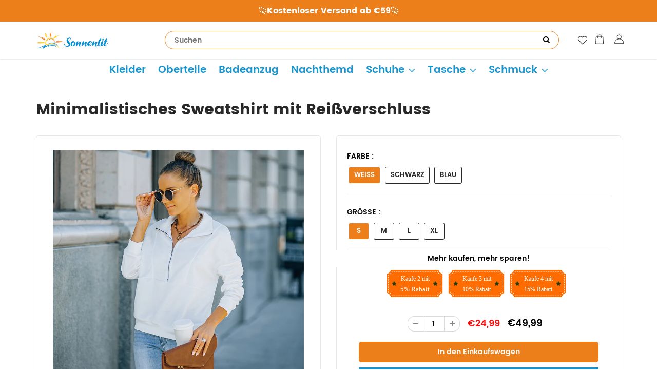

--- FILE ---
content_type: text/html; charset=utf-8
request_url: https://www.sonnenlit.de/products/minimalistisches-sweatshirt-mit-reissverschluss
body_size: 30635
content:
<!doctype html>
<html lang="en" class="noIE">
  <head>

    <!-- Basic page needs ================================================== -->
    <meta charset="utf-8">
    <meta name="viewport" content="width=device-width, initial-scale=1, maximum-scale=1">
    <meta name="google-site-verification" content="7-B5DaD0KSEX2EXOJC6p-G84aDOU_uaHAa9mONn-5Ak" />

    <!-- Title and description ================================================== -->
    <title>
      Minimalistisches Sweatshirt mit Reißverschluss &ndash; sonnenlit
    </title>

    
    <meta name="description" content="EIGENSCHAFTEN: Weicher Stoff: Dieses Top ist aus angenehmem Stoff. Super weicher Stoff, dehnbar, leicht und atmungsaktiv. Einfacher Stil: Herbst-Sweatshirt, lange Ärmel, klassisch. Schick und zeitlos ergänzt der minimalistische Stil jedes Outfit. Passende Kleidung: Diese stylischen Oberteile lassen sich leicht mit Anzu">
    

    <!-- Helpers ================================================== -->
    
  <meta property="og:type" content="product">
  <meta property="og:title" content="Minimalistisches Sweatshirt mit Reißverschluss">
  
  <meta property="og:image" content="http://www.sonnenlit.de/cdn/shop/products/fm2_0ff9941e-4f5e-4f23-b942-d499570874c5_800x.jpg?v=1663231559">
  <meta property="og:image:secure_url" content="https://www.sonnenlit.de/cdn/shop/products/fm2_0ff9941e-4f5e-4f23-b942-d499570874c5_800x.jpg?v=1663231559">
  
  <meta property="og:image" content="http://www.sonnenlit.de/cdn/shop/products/1_69196356-b3ee-4533-b92b-87a59285f6a1_800x.jpg?v=1663231559">
  <meta property="og:image:secure_url" content="https://www.sonnenlit.de/cdn/shop/products/1_69196356-b3ee-4533-b92b-87a59285f6a1_800x.jpg?v=1663231559">
  
  <meta property="og:image" content="http://www.sonnenlit.de/cdn/shop/products/1_1_9e3d96a8-5826-450f-bda8-cdbc841d8de3_800x.png?v=1663231559">
  <meta property="og:image:secure_url" content="https://www.sonnenlit.de/cdn/shop/products/1_1_9e3d96a8-5826-450f-bda8-cdbc841d8de3_800x.png?v=1663231559">
  
  <meta property="og:price:amount" content="24,99">
  <meta property="og:price:currency" content="EUR">


  <meta property="og:description" content="EIGENSCHAFTEN: Weicher Stoff: Dieses Top ist aus angenehmem Stoff. Super weicher Stoff, dehnbar, leicht und atmungsaktiv. Einfacher Stil: Herbst-Sweatshirt, lange Ärmel, klassisch. Schick und zeitlos ergänzt der minimalistische Stil jedes Outfit. Passende Kleidung: Diese stylischen Oberteile lassen sich leicht mit Anzu">

  <meta property="og:url" content="https://www.sonnenlit.de/products/minimalistisches-sweatshirt-mit-reissverschluss">
  <meta property="og:site_name" content="sonnenlit">



<meta name="twitter:card" content="summary">

  <meta name="twitter:title" content="Minimalistisches Sweatshirt mit Reißverschluss">
  <meta name="twitter:description" content="EIGENSCHAFTEN:


Weicher Stoff: Dieses Top ist aus angenehmem Stoff. Super weicher Stoff, dehnbar, leicht und atmungsaktiv.





Einfacher Stil: Herbst-Sweatshirt, lange Ärmel, klassisch. Schick und zeitlos ergänzt der minimalistische Stil jedes Outfit.


Passende Kleidung: Diese stylischen Oberteile lassen sich leicht mit Anzughosen, Hosen und Jeans kombinieren.



SPEZIFIKATIONEN:


Farbe: Weiß, Schwarz, Blau


Material: Polyester


Größe: cm





Paket: 1 * Minimalistisches Sweatshirt mit Reißverschluss



HINWEIS:



Bitte erlauben Sie aufgrund manueller Messungen leichte Messabweichungen.


Aufgrund der unterschiedlichen Anzeige- und Lichteffekte kann die tatsächliche Farbe des Artikels geringfügig von der auf dem Bild angezeigten Farbe abweichen.

">
  <meta name="twitter:image" content="https://www.sonnenlit.de/cdn/shop/products/fm2_0ff9941e-4f5e-4f23-b942-d499570874c5_800x.jpg?v=1663231559">
  <meta name="twitter:image:width" content="240">
  <meta name="twitter:image:height" content="240">

    <link rel="canonical" href="https://www.sonnenlit.de/products/minimalistisches-sweatshirt-mit-reissverschluss">
<link rel="stylesheet" type="text/css" href="//cdn.jsdelivr.net/npm/slick-carousel@1.8.1/slick/slick.css"/> 
<!-- Add the slick-theme.css if you want default styling -->
<link rel="stylesheet" type="text/css" href="//cdn.jsdelivr.net/npm/slick-carousel@1.8.1/slick/slick-theme.css"/>
    <meta name="viewport" content="width=device-width,initial-scale=1">
    <meta name="theme-color" content="#ed7f1a">

    
    <link rel="shortcut icon" href="//www.sonnenlit.de/cdn/shop/t/11/assets/favicon.png?v=62633052599683460451717737034" type="image/png" />
    
    <link href="//www.sonnenlit.de/cdn/shop/t/11/assets/apps.css?v=53887058473380828171717737034" rel="stylesheet" type="text/css" media="all" />
    <link href="//www.sonnenlit.de/cdn/shop/t/11/assets/style.css?v=57082534409600907531733103242" rel="stylesheet" type="text/css" media="all" />
    <link href="//www.sonnenlit.de/cdn/shop/t/11/assets/flexslider.css?v=160574028968363255001732673920" rel="stylesheet" type="text/css" media="all" />
    <link href="//www.sonnenlit.de/cdn/shop/t/11/assets/flexslider-product.css?v=53291806963721957061732673920" rel="stylesheet" type="text/css" media="all" />
    
    
    
    <!-- Header hook for plugins ================================================== -->
    <script>window.performance && window.performance.mark && window.performance.mark('shopify.content_for_header.start');</script><meta id="shopify-digital-wallet" name="shopify-digital-wallet" content="/57692094649/digital_wallets/dialog">
<meta name="shopify-checkout-api-token" content="c7a62b81498b22fa50eec71e5136a8d0">
<meta id="in-context-paypal-metadata" data-shop-id="57692094649" data-venmo-supported="false" data-environment="production" data-locale="de_DE" data-paypal-v4="true" data-currency="EUR">
<link rel="alternate" type="application/json+oembed" href="https://www.sonnenlit.de/products/minimalistisches-sweatshirt-mit-reissverschluss.oembed">
<script async="async" src="/checkouts/internal/preloads.js?locale=de-DE"></script>
<script id="shopify-features" type="application/json">{"accessToken":"c7a62b81498b22fa50eec71e5136a8d0","betas":["rich-media-storefront-analytics"],"domain":"www.sonnenlit.de","predictiveSearch":true,"shopId":57692094649,"locale":"de"}</script>
<script>var Shopify = Shopify || {};
Shopify.shop = "sonnenlit.myshopify.com";
Shopify.locale = "de";
Shopify.currency = {"active":"EUR","rate":"1.0"};
Shopify.country = "DE";
Shopify.theme = {"name":"Copy of 去掉复购-Paypal","id":137464316089,"schema_name":"ShowTime","schema_version":"5.0.6","theme_store_id":null,"role":"main"};
Shopify.theme.handle = "null";
Shopify.theme.style = {"id":null,"handle":null};
Shopify.cdnHost = "www.sonnenlit.de/cdn";
Shopify.routes = Shopify.routes || {};
Shopify.routes.root = "/";</script>
<script type="module">!function(o){(o.Shopify=o.Shopify||{}).modules=!0}(window);</script>
<script>!function(o){function n(){var o=[];function n(){o.push(Array.prototype.slice.apply(arguments))}return n.q=o,n}var t=o.Shopify=o.Shopify||{};t.loadFeatures=n(),t.autoloadFeatures=n()}(window);</script>
<script id="shop-js-analytics" type="application/json">{"pageType":"product"}</script>
<script defer="defer" async type="module" src="//www.sonnenlit.de/cdn/shopifycloud/shop-js/modules/v2/client.init-shop-cart-sync_HUjMWWU5.de.esm.js"></script>
<script defer="defer" async type="module" src="//www.sonnenlit.de/cdn/shopifycloud/shop-js/modules/v2/chunk.common_QpfDqRK1.esm.js"></script>
<script type="module">
  await import("//www.sonnenlit.de/cdn/shopifycloud/shop-js/modules/v2/client.init-shop-cart-sync_HUjMWWU5.de.esm.js");
await import("//www.sonnenlit.de/cdn/shopifycloud/shop-js/modules/v2/chunk.common_QpfDqRK1.esm.js");

  window.Shopify.SignInWithShop?.initShopCartSync?.({"fedCMEnabled":true,"windoidEnabled":true});

</script>
<script>(function() {
  var isLoaded = false;
  function asyncLoad() {
    if (isLoaded) return;
    isLoaded = true;
    var urls = ["https:\/\/loox.io\/widget\/Ey-KiMI9Fs\/loox.1639015305043.js?shop=sonnenlit.myshopify.com","https:\/\/reconvert-cdn.com\/assets\/js\/store_reconvert_node.js?v=2\u0026scid=YTAzZjI4ZjM0NTc3NDcwNzAzYmYwZGFmYzZkODhkZTkuM2Y3NTQ1ZDhiN2ZiZWJlM2NjOTFlZTY0Yzk1MGU1NDQ=\u0026shop=sonnenlit.myshopify.com","https:\/\/dkov91l6wait7.cloudfront.net\/almighty.js?shop=sonnenlit.myshopify.com","https:\/\/s3.eu-west-1.amazonaws.com\/production-klarna-il-shopify-osm\/09c9c8284329820f424d4a1137e4cf4d82c2abf9\/sonnenlit.myshopify.com-1717737537065.js?shop=sonnenlit.myshopify.com","https:\/\/mds.oceanpayment.com\/assets\/shopifylogo\/visa,mastercard,maestro,jcb,american_express,diners_club,discover,klarna.js?shop=sonnenlit.myshopify.com"];
    for (var i = 0; i < urls.length; i++) {
      var s = document.createElement('script');
      s.type = 'text/javascript';
      s.async = true;
      s.src = urls[i];
      var x = document.getElementsByTagName('script')[0];
      x.parentNode.insertBefore(s, x);
    }
  };
  if(window.attachEvent) {
    window.attachEvent('onload', asyncLoad);
  } else {
    window.addEventListener('load', asyncLoad, false);
  }
})();</script>
<script id="__st">var __st={"a":57692094649,"offset":-14400,"reqid":"d7935be5-5072-49ac-8b06-d69396ed68e7-1768828504","pageurl":"www.sonnenlit.de\/products\/minimalistisches-sweatshirt-mit-reissverschluss","u":"d5379ad12903","p":"product","rtyp":"product","rid":7489816068281};</script>
<script>window.ShopifyPaypalV4VisibilityTracking = true;</script>
<script id="captcha-bootstrap">!function(){'use strict';const t='contact',e='account',n='new_comment',o=[[t,t],['blogs',n],['comments',n],[t,'customer']],c=[[e,'customer_login'],[e,'guest_login'],[e,'recover_customer_password'],[e,'create_customer']],r=t=>t.map((([t,e])=>`form[action*='/${t}']:not([data-nocaptcha='true']) input[name='form_type'][value='${e}']`)).join(','),a=t=>()=>t?[...document.querySelectorAll(t)].map((t=>t.form)):[];function s(){const t=[...o],e=r(t);return a(e)}const i='password',u='form_key',d=['recaptcha-v3-token','g-recaptcha-response','h-captcha-response',i],f=()=>{try{return window.sessionStorage}catch{return}},m='__shopify_v',_=t=>t.elements[u];function p(t,e,n=!1){try{const o=window.sessionStorage,c=JSON.parse(o.getItem(e)),{data:r}=function(t){const{data:e,action:n}=t;return t[m]||n?{data:e,action:n}:{data:t,action:n}}(c);for(const[e,n]of Object.entries(r))t.elements[e]&&(t.elements[e].value=n);n&&o.removeItem(e)}catch(o){console.error('form repopulation failed',{error:o})}}const l='form_type',E='cptcha';function T(t){t.dataset[E]=!0}const w=window,h=w.document,L='Shopify',v='ce_forms',y='captcha';let A=!1;((t,e)=>{const n=(g='f06e6c50-85a8-45c8-87d0-21a2b65856fe',I='https://cdn.shopify.com/shopifycloud/storefront-forms-hcaptcha/ce_storefront_forms_captcha_hcaptcha.v1.5.2.iife.js',D={infoText:'Durch hCaptcha geschützt',privacyText:'Datenschutz',termsText:'Allgemeine Geschäftsbedingungen'},(t,e,n)=>{const o=w[L][v],c=o.bindForm;if(c)return c(t,g,e,D).then(n);var r;o.q.push([[t,g,e,D],n]),r=I,A||(h.body.append(Object.assign(h.createElement('script'),{id:'captcha-provider',async:!0,src:r})),A=!0)});var g,I,D;w[L]=w[L]||{},w[L][v]=w[L][v]||{},w[L][v].q=[],w[L][y]=w[L][y]||{},w[L][y].protect=function(t,e){n(t,void 0,e),T(t)},Object.freeze(w[L][y]),function(t,e,n,w,h,L){const[v,y,A,g]=function(t,e,n){const i=e?o:[],u=t?c:[],d=[...i,...u],f=r(d),m=r(i),_=r(d.filter((([t,e])=>n.includes(e))));return[a(f),a(m),a(_),s()]}(w,h,L),I=t=>{const e=t.target;return e instanceof HTMLFormElement?e:e&&e.form},D=t=>v().includes(t);t.addEventListener('submit',(t=>{const e=I(t);if(!e)return;const n=D(e)&&!e.dataset.hcaptchaBound&&!e.dataset.recaptchaBound,o=_(e),c=g().includes(e)&&(!o||!o.value);(n||c)&&t.preventDefault(),c&&!n&&(function(t){try{if(!f())return;!function(t){const e=f();if(!e)return;const n=_(t);if(!n)return;const o=n.value;o&&e.removeItem(o)}(t);const e=Array.from(Array(32),(()=>Math.random().toString(36)[2])).join('');!function(t,e){_(t)||t.append(Object.assign(document.createElement('input'),{type:'hidden',name:u})),t.elements[u].value=e}(t,e),function(t,e){const n=f();if(!n)return;const o=[...t.querySelectorAll(`input[type='${i}']`)].map((({name:t})=>t)),c=[...d,...o],r={};for(const[a,s]of new FormData(t).entries())c.includes(a)||(r[a]=s);n.setItem(e,JSON.stringify({[m]:1,action:t.action,data:r}))}(t,e)}catch(e){console.error('failed to persist form',e)}}(e),e.submit())}));const S=(t,e)=>{t&&!t.dataset[E]&&(n(t,e.some((e=>e===t))),T(t))};for(const o of['focusin','change'])t.addEventListener(o,(t=>{const e=I(t);D(e)&&S(e,y())}));const B=e.get('form_key'),M=e.get(l),P=B&&M;t.addEventListener('DOMContentLoaded',(()=>{const t=y();if(P)for(const e of t)e.elements[l].value===M&&p(e,B);[...new Set([...A(),...v().filter((t=>'true'===t.dataset.shopifyCaptcha))])].forEach((e=>S(e,t)))}))}(h,new URLSearchParams(w.location.search),n,t,e,['guest_login'])})(!0,!0)}();</script>
<script integrity="sha256-4kQ18oKyAcykRKYeNunJcIwy7WH5gtpwJnB7kiuLZ1E=" data-source-attribution="shopify.loadfeatures" defer="defer" src="//www.sonnenlit.de/cdn/shopifycloud/storefront/assets/storefront/load_feature-a0a9edcb.js" crossorigin="anonymous"></script>
<script data-source-attribution="shopify.dynamic_checkout.dynamic.init">var Shopify=Shopify||{};Shopify.PaymentButton=Shopify.PaymentButton||{isStorefrontPortableWallets:!0,init:function(){window.Shopify.PaymentButton.init=function(){};var t=document.createElement("script");t.src="https://www.sonnenlit.de/cdn/shopifycloud/portable-wallets/latest/portable-wallets.de.js",t.type="module",document.head.appendChild(t)}};
</script>
<script data-source-attribution="shopify.dynamic_checkout.buyer_consent">
  function portableWalletsHideBuyerConsent(e){var t=document.getElementById("shopify-buyer-consent"),n=document.getElementById("shopify-subscription-policy-button");t&&n&&(t.classList.add("hidden"),t.setAttribute("aria-hidden","true"),n.removeEventListener("click",e))}function portableWalletsShowBuyerConsent(e){var t=document.getElementById("shopify-buyer-consent"),n=document.getElementById("shopify-subscription-policy-button");t&&n&&(t.classList.remove("hidden"),t.removeAttribute("aria-hidden"),n.addEventListener("click",e))}window.Shopify?.PaymentButton&&(window.Shopify.PaymentButton.hideBuyerConsent=portableWalletsHideBuyerConsent,window.Shopify.PaymentButton.showBuyerConsent=portableWalletsShowBuyerConsent);
</script>
<script data-source-attribution="shopify.dynamic_checkout.cart.bootstrap">document.addEventListener("DOMContentLoaded",(function(){function t(){return document.querySelector("shopify-accelerated-checkout-cart, shopify-accelerated-checkout")}if(t())Shopify.PaymentButton.init();else{new MutationObserver((function(e,n){t()&&(Shopify.PaymentButton.init(),n.disconnect())})).observe(document.body,{childList:!0,subtree:!0})}}));
</script>
<link id="shopify-accelerated-checkout-styles" rel="stylesheet" media="screen" href="https://www.sonnenlit.de/cdn/shopifycloud/portable-wallets/latest/accelerated-checkout-backwards-compat.css" crossorigin="anonymous">
<style id="shopify-accelerated-checkout-cart">
        #shopify-buyer-consent {
  margin-top: 1em;
  display: inline-block;
  width: 100%;
}

#shopify-buyer-consent.hidden {
  display: none;
}

#shopify-subscription-policy-button {
  background: none;
  border: none;
  padding: 0;
  text-decoration: underline;
  font-size: inherit;
  cursor: pointer;
}

#shopify-subscription-policy-button::before {
  box-shadow: none;
}

      </style>

<script>window.performance && window.performance.mark && window.performance.mark('shopify.content_for_header.end');</script>

    <!--[if lt IE 9]>
    <script src="//html5shiv.googlecode.com/svn/trunk/html5.js" type="text/javascript"></script>
    <![endif]-->

    

    <script src="//www.sonnenlit.de/cdn/shop/t/11/assets/jquery.js?v=105778841822381192391717737034" type="text/javascript"></script>
    <style>#footer .f_mid a:hover {
    color: #f17c1c;
}</style>
    <!-- Theme Global App JS ================================================== -->
    <script>
      var app = app || {
        data:{
          template:"product",
          money_format: "€{{amount_with_comma_separator}}"
        }
      }
    </script>
     <script>
if(document.location.href.indexOf('?sort_by=best-selling') > -1) { 
var url = document.location.href;
document.location.href = url.replace("?sort_by=best-selling","");
}
if(document.location.href.indexOf('?sort_by=created-descending') > -1) { 
var url = document.location.href;
document.location.href = url.replace("?sort_by=created-descending","");
} 
if(document.location.href.indexOf('?sort_by=manual') > -1) { 
var url = document.location.href;
document.location.href = url.replace("?sort_by=manual","");
} 
if(document.location.href.indexOf('?sort_by=title-descending') > -1) { 
var url = document.location.href;
document.location.href = url.replace("?sort_by=title-descending","");
} 
if(document.location.href.indexOf('?sort_by=price-ascending') > -1) { 
var url = document.location.href;
document.location.href = url.replace("?sort_by=price-ascending","");
} 
if(document.location.href.indexOf('?sort_by=price-descending') > -1) { 
var url = document.location.href;
document.location.href = url.replace("?sort_by=price-descending","");
} 
if(document.location.href.indexOf('?sort_by=created-ascending') > -1) { 
var url = document.location.href;
document.location.href = url.replace("?sort_by=created-ascending","");
} 
if(document.location.href.indexOf('?sort_by=title-ascending') > -1) { 
var url = document.location.href;
document.location.href = url.replace("?sort_by=title-ascending","");
} 
if(document.location.href.indexOf('&sort_by=best-selling') > -1) { 
var url = document.location.href;
document.location.href = url.replace("&sort_by=best-selling","");
}
if(document.location.href.indexOf('&sort_by=created-descending') > -1) { 
var url = document.location.href;
document.location.href = url.replace("&sort_by=created-descending","");
} 
if(document.location.href.indexOf('&sort_by=manual') > -1) { 
var url = document.location.href;
document.location.href = url.replace("&sort_by=manual","");
} 
if(document.location.href.indexOf('&sort_by=title-descending') > -1) { 
var url = document.location.href;
document.location.href = url.replace("&sort_by=title-descending","");
} 
if(document.location.href.indexOf('&sort_by=price-ascending') > -1) { 
var url = document.location.href;
document.location.href = url.replace("&sort_by=price-ascending","");
} 
if(document.location.href.indexOf('&sort_by=price-descending') > -1) { 
var url = document.location.href;
document.location.href = url.replace("&sort_by=price-descending","");
} 
if(document.location.href.indexOf('&sort_by=created-ascending') > -1) { 
var url = document.location.href;
document.location.href = url.replace("&sort_by=created-ascending","");
} 
if(document.location.href.indexOf('&sort_by=title-ascending') > -1) { 
var url = document.location.href;
document.location.href = url.replace("&sort_by=title-ascending","");
}   
</script>
    
    
	<script>var loox_global_hash = '1741613950517';</script><style>.loox-reviews-default { max-width: 1200px; margin: 0 auto; }.loox-rating .loox-icon { color:#fce03f; }
:root { --lxs-rating-icon-color: #fce03f; }</style>
    
      <script src="//www.sonnenlit.de/cdn/shop/t/11/assets/scripts.js?v=139369913973407765341717741827" type="text/javascript"></script>          
 <!-- Global site tag (gtag.js) - Google Ads: 679475851 -->
<script async src="https://www.googletagmanager.com/gtag/js?id=AW-679475851"></script>
<script>
  window.dataLayer = window.dataLayer || [];
  function gtag(){dataLayer.push(arguments);}
  gtag('js', new Date());

  gtag('config', 'AW-679475851');
</script>

    
<!-- Google Tag Manager -->
<script>(function(w,d,s,l,i){w[l]=w[l]||[];w[l].push({'gtm.start':
new Date().getTime(),event:'gtm.js'});var f=d.getElementsByTagName(s)[0],
j=d.createElement(s),dl=l!='dataLayer'?'&l='+l:'';j.async=true;j.src=
'https://www.googletagmanager.com/gtm.js?id='+i+dl;f.parentNode.insertBefore(j,f);
})(window,document,'script','dataLayer','GTM-N9CTPCV3');</script>
<!-- End Google Tag Manager -->
    
 <!-- BEGIN app block: shopify://apps/vitals/blocks/app-embed/aeb48102-2a5a-4f39-bdbd-d8d49f4e20b8 --><link rel="preconnect" href="https://appsolve.io/" /><link rel="preconnect" href="https://cdn-sf.vitals.app/" /><script data-ver="58" id="vtlsAebData" class="notranslate">window.vtlsLiquidData = window.vtlsLiquidData || {};window.vtlsLiquidData.buildId = 55785;

window.vtlsLiquidData.apiHosts = {
	...window.vtlsLiquidData.apiHosts,
	"1": "https://appsolve.io"
};
	window.vtlsLiquidData.moduleSettings = {"48":{"469":true,"491":true,"588":true,"595":false,"603":"","605":"","606":"","781":true,"783":1,"876":0,"1076":true,"1105":0},"53":{"636":"4b8e15","637":"ffffff","638":0,"639":5,"640":"Sie sparen:","642":"Nicht vorrätig","643":"Dieser Artikel:","644":"Gesamtpreis:","645":true,"646":"In den Warenkorb","647":"für","648":"mit","649":"Rabatt","650":"jeweils","651":"Kaufen Sie","652":"Zwischensumme","653":"Rabatt","654":"Alter Preis","655":16,"656":0,"657":16,"658":0,"659":"ffffff","660":14,"661":"center","671":"000000","702":"Menge","731":"und","733":0,"734":"362e94","735":"8e86ed","736":true,"737":true,"738":true,"739":"right","740":60,"741":"Gratis","742":"Kostenlos","743":"Geschenk in Anspruch nehmen","744":"1,2,4,5","750":"Geschenk","762":"Rabatt","763":false,"773":"Ihr Produkt wurde dem Einkaufswagen hinzugefügt.","786":"sparen","848":"ffffff","849":"f6f6f6","850":"4f4f4f","851":"Pro Stück:","895":"eceeef","1007":"Artikel tauschen","1010":"{}","1012":false,"1028":"Andere Kunden liebten dieses Angebot","1029":"In den Warenkorb","1030":"Hinzugefügt","1031":"Auschecken","1032":1,"1033":"{}","1035":"Mehr sehen","1036":"Weniger sehen","1037":"{}","1077":"%","1083":"Auschecken","1085":100,"1086":"cd1900","1091":10,"1092":1,"1093":"{}","1164":"Kostenloser Versand","1188":"light","1190":"center","1191":"light","1192":"square"}};

window.vtlsLiquidData.shopThemeName = "ShowTime";window.vtlsLiquidData.settingTranslation = {"53":{"640":{"de":"Sie sparen:"},"642":{"de":"Nicht vorrätig"},"643":{"de":"Dieser Artikel:"},"644":{"de":"Gesamtpreis:"},"646":{"de":"In den Warenkorb"},"647":{"de":"für"},"648":{"de":"mit"},"649":{"de":"Rabatt"},"650":{"de":"jeweils"},"651":{"de":"Kaufen Sie"},"652":{"de":"Zwischensumme"},"653":{"de":"Rabatt"},"654":{"de":"Alter Preis"},"702":{"de":"Menge"},"731":{"de":"und"},"741":{"de":"Gratis"},"742":{"de":"Kostenlos"},"743":{"de":"Geschenk in Anspruch nehmen"},"750":{"de":"Geschenk"},"762":{"de":"Rabatt"},"773":{"de":"Ihr Produkt wurde dem Einkaufswagen hinzugefügt."},"786":{"de":"sparen"},"851":{"de":"Pro Stück:"},"1007":{"de":"Artikel tauschen"},"1028":{"de":"Andere Kunden liebten dieses Angebot"},"1029":{"de":"In den Warenkorb"},"1030":{"de":"Hinzugefügt"},"1031":{"de":"Auschecken"},"1035":{"de":"Mehr sehen"},"1036":{"de":"Weniger sehen"},"1083":{"de":"Auschecken"},"1164":{"de":"Kostenloser Versand"},"1167":{"de":"Nicht verfügbar"}}};window.vtlsLiquidData.ubOfferTypes={"2":[1,2]};window.vtlsLiquidData.usesFunctions=true;window.vtlsLiquidData.shopSettings={};window.vtlsLiquidData.shopSettings.cartType="page";window.vtlsLiquidData.spat="ab9a88b98d882b81c34f6e571a7a80c6";window.vtlsLiquidData.shopInfo={id:57692094649,domain:"www.sonnenlit.de",shopifyDomain:"sonnenlit.myshopify.com",primaryLocaleIsoCode: "de",defaultCurrency:"EUR",enabledCurrencies:["EUR"],moneyFormat:"€{{amount_with_comma_separator}}",moneyWithCurrencyFormat:"€{{amount_with_comma_separator}} EUR",appId:"1",appName:"Vitals",};window.vtlsLiquidData.acceptedScopes = {"1":[26,25,27,28,29,30,31,32,33,34,35,36,37,38,22,2,8,14,20,24,16,18,10,13,21,4,11,1,7,3,19,23,15,17,9,12]};window.vtlsLiquidData.product = {"id": 7489816068281,"available": true,"title": "Minimalistisches Sweatshirt mit Reißverschluss","handle": "minimalistisches-sweatshirt-mit-reissverschluss","vendor": "sonnenlit","type": "","tags": ["shirt"],"description": "1","featured_image":{"src": "//www.sonnenlit.de/cdn/shop/products/fm2_0ff9941e-4f5e-4f23-b942-d499570874c5.jpg?v=1663231559","aspect_ratio": "1.0"},"collectionIds": [270095646905,299592319161,270089453753,310435610809],"variants": [{"id": 42822948552889,"title": "Weiß \/ S","option1": "Weiß","option2": "S","option3": null,"price": 2499,"compare_at_price": 4999,"available": true,"image":{"src": "//www.sonnenlit.de/cdn/shop/products/1_5_e9eb76cb-8cb6-4090-bb0a-942e64338d5c.png?v=1663231569","alt": "Minimalistisches Sweatshirt mit Reißverschluss","aspect_ratio": 1.0},"featured_media_id":26001808982201,"is_preorderable":0},{"id": 42822948585657,"title": "Weiß \/ M","option1": "Weiß","option2": "M","option3": null,"price": 2499,"compare_at_price": 4999,"available": true,"image":{"src": "//www.sonnenlit.de/cdn/shop/products/1_5_e9eb76cb-8cb6-4090-bb0a-942e64338d5c.png?v=1663231569","alt": "Minimalistisches Sweatshirt mit Reißverschluss","aspect_ratio": 1.0},"featured_media_id":26001808982201,"is_preorderable":0},{"id": 42822948618425,"title": "Weiß \/ L","option1": "Weiß","option2": "L","option3": null,"price": 2499,"compare_at_price": 4999,"available": true,"image":{"src": "//www.sonnenlit.de/cdn/shop/products/1_5_e9eb76cb-8cb6-4090-bb0a-942e64338d5c.png?v=1663231569","alt": "Minimalistisches Sweatshirt mit Reißverschluss","aspect_ratio": 1.0},"featured_media_id":26001808982201,"is_preorderable":0},{"id": 42822948651193,"title": "Weiß \/ XL","option1": "Weiß","option2": "XL","option3": null,"price": 2499,"compare_at_price": 4999,"available": true,"image":{"src": "//www.sonnenlit.de/cdn/shop/products/1_5_e9eb76cb-8cb6-4090-bb0a-942e64338d5c.png?v=1663231569","alt": "Minimalistisches Sweatshirt mit Reißverschluss","aspect_ratio": 1.0},"featured_media_id":26001808982201,"is_preorderable":0},{"id": 42822948683961,"title": "Schwarz \/ S","option1": "Schwarz","option2": "S","option3": null,"price": 2499,"compare_at_price": 4999,"available": true,"image":{"src": "//www.sonnenlit.de/cdn/shop/products/3_4.png?v=1663231563","alt": "Minimalistisches Sweatshirt mit Reißverschluss","aspect_ratio": 1.0},"featured_media_id":26001808490681,"is_preorderable":0},{"id": 42822948716729,"title": "Schwarz \/ M","option1": "Schwarz","option2": "M","option3": null,"price": 2499,"compare_at_price": 4999,"available": true,"image":{"src": "//www.sonnenlit.de/cdn/shop/products/3_4.png?v=1663231563","alt": "Minimalistisches Sweatshirt mit Reißverschluss","aspect_ratio": 1.0},"featured_media_id":26001808490681,"is_preorderable":0},{"id": 42822948749497,"title": "Schwarz \/ L","option1": "Schwarz","option2": "L","option3": null,"price": 2499,"compare_at_price": 4999,"available": true,"image":{"src": "//www.sonnenlit.de/cdn/shop/products/3_4.png?v=1663231563","alt": "Minimalistisches Sweatshirt mit Reißverschluss","aspect_ratio": 1.0},"featured_media_id":26001808490681,"is_preorderable":0},{"id": 42822948782265,"title": "Schwarz \/ XL","option1": "Schwarz","option2": "XL","option3": null,"price": 2499,"compare_at_price": 4999,"available": true,"image":{"src": "//www.sonnenlit.de/cdn/shop/products/3_4.png?v=1663231563","alt": "Minimalistisches Sweatshirt mit Reißverschluss","aspect_ratio": 1.0},"featured_media_id":26001808490681,"is_preorderable":0},{"id": 42822948815033,"title": "Blau \/ S","option1": "Blau","option2": "S","option3": null,"price": 2499,"compare_at_price": 4999,"available": true,"image":{"src": "//www.sonnenlit.de/cdn/shop/products/2_1_de6f02e0-7002-4128-b3ed-54f45f9bff8e.png?v=1663231566","alt": "Minimalistisches Sweatshirt mit Reißverschluss","aspect_ratio": 1.0},"featured_media_id":26001808588985,"is_preorderable":0},{"id": 42822948847801,"title": "Blau \/ M","option1": "Blau","option2": "M","option3": null,"price": 2499,"compare_at_price": 4999,"available": true,"image":{"src": "//www.sonnenlit.de/cdn/shop/products/2_1_de6f02e0-7002-4128-b3ed-54f45f9bff8e.png?v=1663231566","alt": "Minimalistisches Sweatshirt mit Reißverschluss","aspect_ratio": 1.0},"featured_media_id":26001808588985,"is_preorderable":0},{"id": 42822948880569,"title": "Blau \/ L","option1": "Blau","option2": "L","option3": null,"price": 2499,"compare_at_price": 4999,"available": true,"image":{"src": "//www.sonnenlit.de/cdn/shop/products/2_1_de6f02e0-7002-4128-b3ed-54f45f9bff8e.png?v=1663231566","alt": "Minimalistisches Sweatshirt mit Reißverschluss","aspect_ratio": 1.0},"featured_media_id":26001808588985,"is_preorderable":0},{"id": 42822948913337,"title": "Blau \/ XL","option1": "Blau","option2": "XL","option3": null,"price": 2499,"compare_at_price": 4999,"available": true,"image":{"src": "//www.sonnenlit.de/cdn/shop/products/2_1_de6f02e0-7002-4128-b3ed-54f45f9bff8e.png?v=1663231566","alt": "Minimalistisches Sweatshirt mit Reißverschluss","aspect_ratio": 1.0},"featured_media_id":26001808588985,"is_preorderable":0}],"options": [{"name": "Farbe"},{"name": "Größe"}],"metafields": {"reviews": {}}};window.vtlsLiquidData.cacheKeys = [1718755807,1729506726,0,1763064846,1718755807,0,0,1718755807 ];</script><script id="vtlsAebDynamicFunctions" class="notranslate">window.vtlsLiquidData = window.vtlsLiquidData || {};window.vtlsLiquidData.dynamicFunctions = ({$,vitalsGet,vitalsSet,VITALS_GET_$_DESCRIPTION,VITALS_GET_$_END_SECTION,VITALS_GET_$_ATC_FORM,VITALS_GET_$_ATC_BUTTON,submit_button,form_add_to_cart,cartItemVariantId,VITALS_EVENT_CART_UPDATED,VITALS_EVENT_DISCOUNTS_LOADED,VITALS_EVENT_RENDER_CAROUSEL_STARS,VITALS_EVENT_RENDER_COLLECTION_STARS,VITALS_EVENT_SMART_BAR_RENDERED,VITALS_EVENT_SMART_BAR_CLOSED,VITALS_EVENT_TABS_RENDERED,VITALS_EVENT_VARIANT_CHANGED,VITALS_EVENT_ATC_BUTTON_FOUND,VITALS_IS_MOBILE,VITALS_PAGE_TYPE,VITALS_APPEND_CSS,VITALS_HOOK__CAN_EXECUTE_CHECKOUT,VITALS_HOOK__GET_CUSTOM_CHECKOUT_URL_PARAMETERS,VITALS_HOOK__GET_CUSTOM_VARIANT_SELECTOR,VITALS_HOOK__GET_IMAGES_DEFAULT_SIZE,VITALS_HOOK__ON_CLICK_CHECKOUT_BUTTON,VITALS_HOOK__DONT_ACCELERATE_CHECKOUT,VITALS_HOOK__ON_ATC_STAY_ON_THE_SAME_PAGE,VITALS_HOOK__CAN_EXECUTE_ATC,VITALS_FLAG__IGNORE_VARIANT_ID_FROM_URL,VITALS_FLAG__UPDATE_ATC_BUTTON_REFERENCE,VITALS_FLAG__UPDATE_CART_ON_CHECKOUT,VITALS_FLAG__USE_CAPTURE_FOR_ATC_BUTTON,VITALS_FLAG__USE_FIRST_ATC_SPAN_FOR_PRE_ORDER,VITALS_FLAG__USE_HTML_FOR_STICKY_ATC_BUTTON,VITALS_FLAG__STOP_EXECUTION,VITALS_FLAG__USE_CUSTOM_COLLECTION_FILTER_DROPDOWN,VITALS_FLAG__PRE_ORDER_START_WITH_OBSERVER,VITALS_FLAG__PRE_ORDER_OBSERVER_DELAY,VITALS_FLAG__ON_CHECKOUT_CLICK_USE_CAPTURE_EVENT,handle,}) => {return {"147": {"location":"description","locator":"before"},"687": {"location":"atc_button","locator":"after"},};};</script><script id="vtlsAebDocumentInjectors" class="notranslate">window.vtlsLiquidData = window.vtlsLiquidData || {};window.vtlsLiquidData.documentInjectors = ({$,vitalsGet,vitalsSet,VITALS_IS_MOBILE,VITALS_APPEND_CSS}) => {const documentInjectors = {};documentInjectors["1"]={};documentInjectors["1"]["d"]=[];documentInjectors["1"]["d"]["0"]={};documentInjectors["1"]["d"]["0"]["a"]=null;documentInjectors["1"]["d"]["0"]["s"]="div[itemprop=\"description\"]";documentInjectors["2"]={};documentInjectors["2"]["d"]=[];documentInjectors["2"]["d"]["0"]={};documentInjectors["2"]["d"]["0"]["a"]={"l":"after"};documentInjectors["2"]["d"]["0"]["s"]="#content \u003e .container \u003e .pro_main_c";documentInjectors["3"]={};documentInjectors["3"]["d"]=[];documentInjectors["3"]["d"]["0"]={};documentInjectors["3"]["d"]["0"]["a"]={"last":true};documentInjectors["3"]["d"]["0"]["s"]=".total-price";documentInjectors["3"]["d"]["0"]["js"]=function(left_subtotal, right_subtotal, cart_html) { var vitalsDiscountsDiv = ".vitals-discounts";
if ($(vitalsDiscountsDiv).length === 0) {
$('.total-price').last().html(cart_html);
}

};documentInjectors["12"]={};documentInjectors["12"]["d"]=[];documentInjectors["12"]["d"]["0"]={};documentInjectors["12"]["d"]["0"]["a"]=[];documentInjectors["12"]["d"]["0"]["s"]="form[action*=\"\/cart\/add\"]:visible:not([id*=\"product-form-installment\"]):not([id*=\"product-installment-form\"]):not(.vtls-exclude-atc-injector *)";documentInjectors["11"]={};documentInjectors["11"]["d"]=[];documentInjectors["11"]["d"]["0"]={};documentInjectors["11"]["d"]["0"]["a"]={"ctx":"inside","last":false};documentInjectors["11"]["d"]["0"]["s"]="[type=\"submit\"]:not(.swym-button)";documentInjectors["11"]["d"]["1"]={};documentInjectors["11"]["d"]["1"]["a"]={"ctx":"inside","last":false};documentInjectors["11"]["d"]["1"]["s"]="[name=\"add\"]:not(.swym-button)";documentInjectors["15"]={};documentInjectors["15"]["d"]=[];documentInjectors["15"]["d"]["0"]={};documentInjectors["15"]["d"]["0"]["a"]=[];documentInjectors["15"]["d"]["0"]["s"]="form[action*=\"\/cart\"] a[href*=\"\/products\/{{product_handle}}\"]";return documentInjectors;};</script><script id="vtlsAebBundle" src="https://cdn-sf.vitals.app/assets/js/bundle-aefafafd45b84ca49f717f92c371210e.js" async></script>

<!-- END app block --><link href="https://monorail-edge.shopifysvc.com" rel="dns-prefetch">
<script>(function(){if ("sendBeacon" in navigator && "performance" in window) {try {var session_token_from_headers = performance.getEntriesByType('navigation')[0].serverTiming.find(x => x.name == '_s').description;} catch {var session_token_from_headers = undefined;}var session_cookie_matches = document.cookie.match(/_shopify_s=([^;]*)/);var session_token_from_cookie = session_cookie_matches && session_cookie_matches.length === 2 ? session_cookie_matches[1] : "";var session_token = session_token_from_headers || session_token_from_cookie || "";function handle_abandonment_event(e) {var entries = performance.getEntries().filter(function(entry) {return /monorail-edge.shopifysvc.com/.test(entry.name);});if (!window.abandonment_tracked && entries.length === 0) {window.abandonment_tracked = true;var currentMs = Date.now();var navigation_start = performance.timing.navigationStart;var payload = {shop_id: 57692094649,url: window.location.href,navigation_start,duration: currentMs - navigation_start,session_token,page_type: "product"};window.navigator.sendBeacon("https://monorail-edge.shopifysvc.com/v1/produce", JSON.stringify({schema_id: "online_store_buyer_site_abandonment/1.1",payload: payload,metadata: {event_created_at_ms: currentMs,event_sent_at_ms: currentMs}}));}}window.addEventListener('pagehide', handle_abandonment_event);}}());</script>
<script id="web-pixels-manager-setup">(function e(e,d,r,n,o){if(void 0===o&&(o={}),!Boolean(null===(a=null===(i=window.Shopify)||void 0===i?void 0:i.analytics)||void 0===a?void 0:a.replayQueue)){var i,a;window.Shopify=window.Shopify||{};var t=window.Shopify;t.analytics=t.analytics||{};var s=t.analytics;s.replayQueue=[],s.publish=function(e,d,r){return s.replayQueue.push([e,d,r]),!0};try{self.performance.mark("wpm:start")}catch(e){}var l=function(){var e={modern:/Edge?\/(1{2}[4-9]|1[2-9]\d|[2-9]\d{2}|\d{4,})\.\d+(\.\d+|)|Firefox\/(1{2}[4-9]|1[2-9]\d|[2-9]\d{2}|\d{4,})\.\d+(\.\d+|)|Chrom(ium|e)\/(9{2}|\d{3,})\.\d+(\.\d+|)|(Maci|X1{2}).+ Version\/(15\.\d+|(1[6-9]|[2-9]\d|\d{3,})\.\d+)([,.]\d+|)( \(\w+\)|)( Mobile\/\w+|) Safari\/|Chrome.+OPR\/(9{2}|\d{3,})\.\d+\.\d+|(CPU[ +]OS|iPhone[ +]OS|CPU[ +]iPhone|CPU IPhone OS|CPU iPad OS)[ +]+(15[._]\d+|(1[6-9]|[2-9]\d|\d{3,})[._]\d+)([._]\d+|)|Android:?[ /-](13[3-9]|1[4-9]\d|[2-9]\d{2}|\d{4,})(\.\d+|)(\.\d+|)|Android.+Firefox\/(13[5-9]|1[4-9]\d|[2-9]\d{2}|\d{4,})\.\d+(\.\d+|)|Android.+Chrom(ium|e)\/(13[3-9]|1[4-9]\d|[2-9]\d{2}|\d{4,})\.\d+(\.\d+|)|SamsungBrowser\/([2-9]\d|\d{3,})\.\d+/,legacy:/Edge?\/(1[6-9]|[2-9]\d|\d{3,})\.\d+(\.\d+|)|Firefox\/(5[4-9]|[6-9]\d|\d{3,})\.\d+(\.\d+|)|Chrom(ium|e)\/(5[1-9]|[6-9]\d|\d{3,})\.\d+(\.\d+|)([\d.]+$|.*Safari\/(?![\d.]+ Edge\/[\d.]+$))|(Maci|X1{2}).+ Version\/(10\.\d+|(1[1-9]|[2-9]\d|\d{3,})\.\d+)([,.]\d+|)( \(\w+\)|)( Mobile\/\w+|) Safari\/|Chrome.+OPR\/(3[89]|[4-9]\d|\d{3,})\.\d+\.\d+|(CPU[ +]OS|iPhone[ +]OS|CPU[ +]iPhone|CPU IPhone OS|CPU iPad OS)[ +]+(10[._]\d+|(1[1-9]|[2-9]\d|\d{3,})[._]\d+)([._]\d+|)|Android:?[ /-](13[3-9]|1[4-9]\d|[2-9]\d{2}|\d{4,})(\.\d+|)(\.\d+|)|Mobile Safari.+OPR\/([89]\d|\d{3,})\.\d+\.\d+|Android.+Firefox\/(13[5-9]|1[4-9]\d|[2-9]\d{2}|\d{4,})\.\d+(\.\d+|)|Android.+Chrom(ium|e)\/(13[3-9]|1[4-9]\d|[2-9]\d{2}|\d{4,})\.\d+(\.\d+|)|Android.+(UC? ?Browser|UCWEB|U3)[ /]?(15\.([5-9]|\d{2,})|(1[6-9]|[2-9]\d|\d{3,})\.\d+)\.\d+|SamsungBrowser\/(5\.\d+|([6-9]|\d{2,})\.\d+)|Android.+MQ{2}Browser\/(14(\.(9|\d{2,})|)|(1[5-9]|[2-9]\d|\d{3,})(\.\d+|))(\.\d+|)|K[Aa][Ii]OS\/(3\.\d+|([4-9]|\d{2,})\.\d+)(\.\d+|)/},d=e.modern,r=e.legacy,n=navigator.userAgent;return n.match(d)?"modern":n.match(r)?"legacy":"unknown"}(),u="modern"===l?"modern":"legacy",c=(null!=n?n:{modern:"",legacy:""})[u],f=function(e){return[e.baseUrl,"/wpm","/b",e.hashVersion,"modern"===e.buildTarget?"m":"l",".js"].join("")}({baseUrl:d,hashVersion:r,buildTarget:u}),m=function(e){var d=e.version,r=e.bundleTarget,n=e.surface,o=e.pageUrl,i=e.monorailEndpoint;return{emit:function(e){var a=e.status,t=e.errorMsg,s=(new Date).getTime(),l=JSON.stringify({metadata:{event_sent_at_ms:s},events:[{schema_id:"web_pixels_manager_load/3.1",payload:{version:d,bundle_target:r,page_url:o,status:a,surface:n,error_msg:t},metadata:{event_created_at_ms:s}}]});if(!i)return console&&console.warn&&console.warn("[Web Pixels Manager] No Monorail endpoint provided, skipping logging."),!1;try{return self.navigator.sendBeacon.bind(self.navigator)(i,l)}catch(e){}var u=new XMLHttpRequest;try{return u.open("POST",i,!0),u.setRequestHeader("Content-Type","text/plain"),u.send(l),!0}catch(e){return console&&console.warn&&console.warn("[Web Pixels Manager] Got an unhandled error while logging to Monorail."),!1}}}}({version:r,bundleTarget:l,surface:e.surface,pageUrl:self.location.href,monorailEndpoint:e.monorailEndpoint});try{o.browserTarget=l,function(e){var d=e.src,r=e.async,n=void 0===r||r,o=e.onload,i=e.onerror,a=e.sri,t=e.scriptDataAttributes,s=void 0===t?{}:t,l=document.createElement("script"),u=document.querySelector("head"),c=document.querySelector("body");if(l.async=n,l.src=d,a&&(l.integrity=a,l.crossOrigin="anonymous"),s)for(var f in s)if(Object.prototype.hasOwnProperty.call(s,f))try{l.dataset[f]=s[f]}catch(e){}if(o&&l.addEventListener("load",o),i&&l.addEventListener("error",i),u)u.appendChild(l);else{if(!c)throw new Error("Did not find a head or body element to append the script");c.appendChild(l)}}({src:f,async:!0,onload:function(){if(!function(){var e,d;return Boolean(null===(d=null===(e=window.Shopify)||void 0===e?void 0:e.analytics)||void 0===d?void 0:d.initialized)}()){var d=window.webPixelsManager.init(e)||void 0;if(d){var r=window.Shopify.analytics;r.replayQueue.forEach((function(e){var r=e[0],n=e[1],o=e[2];d.publishCustomEvent(r,n,o)})),r.replayQueue=[],r.publish=d.publishCustomEvent,r.visitor=d.visitor,r.initialized=!0}}},onerror:function(){return m.emit({status:"failed",errorMsg:"".concat(f," has failed to load")})},sri:function(e){var d=/^sha384-[A-Za-z0-9+/=]+$/;return"string"==typeof e&&d.test(e)}(c)?c:"",scriptDataAttributes:o}),m.emit({status:"loading"})}catch(e){m.emit({status:"failed",errorMsg:(null==e?void 0:e.message)||"Unknown error"})}}})({shopId: 57692094649,storefrontBaseUrl: "https://www.sonnenlit.de",extensionsBaseUrl: "https://extensions.shopifycdn.com/cdn/shopifycloud/web-pixels-manager",monorailEndpoint: "https://monorail-edge.shopifysvc.com/unstable/produce_batch",surface: "storefront-renderer",enabledBetaFlags: ["2dca8a86"],webPixelsConfigList: [{"id":"26149049","configuration":"{\"accountID\":\"741b7e9e-d2d4-47e8-a85e-1848a977a911\"}","eventPayloadVersion":"v1","runtimeContext":"STRICT","scriptVersion":"9f468f867a64642e46238f80055953d7","type":"APP","apiClientId":2441839,"privacyPurposes":["ANALYTICS","MARKETING","SALE_OF_DATA"],"dataSharingAdjustments":{"protectedCustomerApprovalScopes":["read_customer_address","read_customer_email","read_customer_name","read_customer_personal_data","read_customer_phone"]}},{"id":"39289017","eventPayloadVersion":"1","runtimeContext":"LAX","scriptVersion":"4","type":"CUSTOM","privacyPurposes":["SALE_OF_DATA"],"name":"independt pixel 69703786453446"},{"id":"39354553","eventPayloadVersion":"1","runtimeContext":"LAX","scriptVersion":"1","type":"CUSTOM","privacyPurposes":["SALE_OF_DATA"],"name":"pixel 565715724797761"},{"id":"97452217","eventPayloadVersion":"1","runtimeContext":"LAX","scriptVersion":"2","type":"CUSTOM","privacyPurposes":["SALE_OF_DATA"],"name":"Signal Gateway Pixel"},{"id":"shopify-app-pixel","configuration":"{}","eventPayloadVersion":"v1","runtimeContext":"STRICT","scriptVersion":"0450","apiClientId":"shopify-pixel","type":"APP","privacyPurposes":["ANALYTICS","MARKETING"]},{"id":"shopify-custom-pixel","eventPayloadVersion":"v1","runtimeContext":"LAX","scriptVersion":"0450","apiClientId":"shopify-pixel","type":"CUSTOM","privacyPurposes":["ANALYTICS","MARKETING"]}],isMerchantRequest: false,initData: {"shop":{"name":"sonnenlit","paymentSettings":{"currencyCode":"EUR"},"myshopifyDomain":"sonnenlit.myshopify.com","countryCode":"CN","storefrontUrl":"https:\/\/www.sonnenlit.de"},"customer":null,"cart":null,"checkout":null,"productVariants":[{"price":{"amount":24.99,"currencyCode":"EUR"},"product":{"title":"Minimalistisches Sweatshirt mit Reißverschluss","vendor":"sonnenlit","id":"7489816068281","untranslatedTitle":"Minimalistisches Sweatshirt mit Reißverschluss","url":"\/products\/minimalistisches-sweatshirt-mit-reissverschluss","type":""},"id":"42822948552889","image":{"src":"\/\/www.sonnenlit.de\/cdn\/shop\/products\/1_5_e9eb76cb-8cb6-4090-bb0a-942e64338d5c.png?v=1663231569"},"sku":"CO37529-C005-S00S","title":"Weiß \/ S","untranslatedTitle":"Weiß \/ S"},{"price":{"amount":24.99,"currencyCode":"EUR"},"product":{"title":"Minimalistisches Sweatshirt mit Reißverschluss","vendor":"sonnenlit","id":"7489816068281","untranslatedTitle":"Minimalistisches Sweatshirt mit Reißverschluss","url":"\/products\/minimalistisches-sweatshirt-mit-reissverschluss","type":""},"id":"42822948585657","image":{"src":"\/\/www.sonnenlit.de\/cdn\/shop\/products\/1_5_e9eb76cb-8cb6-4090-bb0a-942e64338d5c.png?v=1663231569"},"sku":"CO37529-C005-S00M","title":"Weiß \/ M","untranslatedTitle":"Weiß \/ M"},{"price":{"amount":24.99,"currencyCode":"EUR"},"product":{"title":"Minimalistisches Sweatshirt mit Reißverschluss","vendor":"sonnenlit","id":"7489816068281","untranslatedTitle":"Minimalistisches Sweatshirt mit Reißverschluss","url":"\/products\/minimalistisches-sweatshirt-mit-reissverschluss","type":""},"id":"42822948618425","image":{"src":"\/\/www.sonnenlit.de\/cdn\/shop\/products\/1_5_e9eb76cb-8cb6-4090-bb0a-942e64338d5c.png?v=1663231569"},"sku":"CO37529-C005-S00L","title":"Weiß \/ L","untranslatedTitle":"Weiß \/ L"},{"price":{"amount":24.99,"currencyCode":"EUR"},"product":{"title":"Minimalistisches Sweatshirt mit Reißverschluss","vendor":"sonnenlit","id":"7489816068281","untranslatedTitle":"Minimalistisches Sweatshirt mit Reißverschluss","url":"\/products\/minimalistisches-sweatshirt-mit-reissverschluss","type":""},"id":"42822948651193","image":{"src":"\/\/www.sonnenlit.de\/cdn\/shop\/products\/1_5_e9eb76cb-8cb6-4090-bb0a-942e64338d5c.png?v=1663231569"},"sku":"CO37529-C005-S00X","title":"Weiß \/ XL","untranslatedTitle":"Weiß \/ XL"},{"price":{"amount":24.99,"currencyCode":"EUR"},"product":{"title":"Minimalistisches Sweatshirt mit Reißverschluss","vendor":"sonnenlit","id":"7489816068281","untranslatedTitle":"Minimalistisches Sweatshirt mit Reißverschluss","url":"\/products\/minimalistisches-sweatshirt-mit-reissverschluss","type":""},"id":"42822948683961","image":{"src":"\/\/www.sonnenlit.de\/cdn\/shop\/products\/3_4.png?v=1663231563"},"sku":"CO37529-C001-S00S","title":"Schwarz \/ S","untranslatedTitle":"Schwarz \/ S"},{"price":{"amount":24.99,"currencyCode":"EUR"},"product":{"title":"Minimalistisches Sweatshirt mit Reißverschluss","vendor":"sonnenlit","id":"7489816068281","untranslatedTitle":"Minimalistisches Sweatshirt mit Reißverschluss","url":"\/products\/minimalistisches-sweatshirt-mit-reissverschluss","type":""},"id":"42822948716729","image":{"src":"\/\/www.sonnenlit.de\/cdn\/shop\/products\/3_4.png?v=1663231563"},"sku":"CO37529-C001-S00M","title":"Schwarz \/ M","untranslatedTitle":"Schwarz \/ M"},{"price":{"amount":24.99,"currencyCode":"EUR"},"product":{"title":"Minimalistisches Sweatshirt mit Reißverschluss","vendor":"sonnenlit","id":"7489816068281","untranslatedTitle":"Minimalistisches Sweatshirt mit Reißverschluss","url":"\/products\/minimalistisches-sweatshirt-mit-reissverschluss","type":""},"id":"42822948749497","image":{"src":"\/\/www.sonnenlit.de\/cdn\/shop\/products\/3_4.png?v=1663231563"},"sku":"CO37529-C001-S00L","title":"Schwarz \/ L","untranslatedTitle":"Schwarz \/ L"},{"price":{"amount":24.99,"currencyCode":"EUR"},"product":{"title":"Minimalistisches Sweatshirt mit Reißverschluss","vendor":"sonnenlit","id":"7489816068281","untranslatedTitle":"Minimalistisches Sweatshirt mit Reißverschluss","url":"\/products\/minimalistisches-sweatshirt-mit-reissverschluss","type":""},"id":"42822948782265","image":{"src":"\/\/www.sonnenlit.de\/cdn\/shop\/products\/3_4.png?v=1663231563"},"sku":"CO37529-C001-S00X","title":"Schwarz \/ XL","untranslatedTitle":"Schwarz \/ XL"},{"price":{"amount":24.99,"currencyCode":"EUR"},"product":{"title":"Minimalistisches Sweatshirt mit Reißverschluss","vendor":"sonnenlit","id":"7489816068281","untranslatedTitle":"Minimalistisches Sweatshirt mit Reißverschluss","url":"\/products\/minimalistisches-sweatshirt-mit-reissverschluss","type":""},"id":"42822948815033","image":{"src":"\/\/www.sonnenlit.de\/cdn\/shop\/products\/2_1_de6f02e0-7002-4128-b3ed-54f45f9bff8e.png?v=1663231566"},"sku":"CO37529-C036-S00S","title":"Blau \/ S","untranslatedTitle":"Blau \/ S"},{"price":{"amount":24.99,"currencyCode":"EUR"},"product":{"title":"Minimalistisches Sweatshirt mit Reißverschluss","vendor":"sonnenlit","id":"7489816068281","untranslatedTitle":"Minimalistisches Sweatshirt mit Reißverschluss","url":"\/products\/minimalistisches-sweatshirt-mit-reissverschluss","type":""},"id":"42822948847801","image":{"src":"\/\/www.sonnenlit.de\/cdn\/shop\/products\/2_1_de6f02e0-7002-4128-b3ed-54f45f9bff8e.png?v=1663231566"},"sku":"CO37529-C036-S00M","title":"Blau \/ M","untranslatedTitle":"Blau \/ M"},{"price":{"amount":24.99,"currencyCode":"EUR"},"product":{"title":"Minimalistisches Sweatshirt mit Reißverschluss","vendor":"sonnenlit","id":"7489816068281","untranslatedTitle":"Minimalistisches Sweatshirt mit Reißverschluss","url":"\/products\/minimalistisches-sweatshirt-mit-reissverschluss","type":""},"id":"42822948880569","image":{"src":"\/\/www.sonnenlit.de\/cdn\/shop\/products\/2_1_de6f02e0-7002-4128-b3ed-54f45f9bff8e.png?v=1663231566"},"sku":"CO37529-C036-S00L","title":"Blau \/ L","untranslatedTitle":"Blau \/ L"},{"price":{"amount":24.99,"currencyCode":"EUR"},"product":{"title":"Minimalistisches Sweatshirt mit Reißverschluss","vendor":"sonnenlit","id":"7489816068281","untranslatedTitle":"Minimalistisches Sweatshirt mit Reißverschluss","url":"\/products\/minimalistisches-sweatshirt-mit-reissverschluss","type":""},"id":"42822948913337","image":{"src":"\/\/www.sonnenlit.de\/cdn\/shop\/products\/2_1_de6f02e0-7002-4128-b3ed-54f45f9bff8e.png?v=1663231566"},"sku":"CO37529-C036-S00X","title":"Blau \/ XL","untranslatedTitle":"Blau \/ XL"}],"purchasingCompany":null},},"https://www.sonnenlit.de/cdn","fcfee988w5aeb613cpc8e4bc33m6693e112",{"modern":"","legacy":""},{"shopId":"57692094649","storefrontBaseUrl":"https:\/\/www.sonnenlit.de","extensionBaseUrl":"https:\/\/extensions.shopifycdn.com\/cdn\/shopifycloud\/web-pixels-manager","surface":"storefront-renderer","enabledBetaFlags":"[\"2dca8a86\"]","isMerchantRequest":"false","hashVersion":"fcfee988w5aeb613cpc8e4bc33m6693e112","publish":"custom","events":"[[\"page_viewed\",{}],[\"product_viewed\",{\"productVariant\":{\"price\":{\"amount\":24.99,\"currencyCode\":\"EUR\"},\"product\":{\"title\":\"Minimalistisches Sweatshirt mit Reißverschluss\",\"vendor\":\"sonnenlit\",\"id\":\"7489816068281\",\"untranslatedTitle\":\"Minimalistisches Sweatshirt mit Reißverschluss\",\"url\":\"\/products\/minimalistisches-sweatshirt-mit-reissverschluss\",\"type\":\"\"},\"id\":\"42822948552889\",\"image\":{\"src\":\"\/\/www.sonnenlit.de\/cdn\/shop\/products\/1_5_e9eb76cb-8cb6-4090-bb0a-942e64338d5c.png?v=1663231569\"},\"sku\":\"CO37529-C005-S00S\",\"title\":\"Weiß \/ S\",\"untranslatedTitle\":\"Weiß \/ S\"}}]]"});</script><script>
  window.ShopifyAnalytics = window.ShopifyAnalytics || {};
  window.ShopifyAnalytics.meta = window.ShopifyAnalytics.meta || {};
  window.ShopifyAnalytics.meta.currency = 'EUR';
  var meta = {"product":{"id":7489816068281,"gid":"gid:\/\/shopify\/Product\/7489816068281","vendor":"sonnenlit","type":"","handle":"minimalistisches-sweatshirt-mit-reissverschluss","variants":[{"id":42822948552889,"price":2499,"name":"Minimalistisches Sweatshirt mit Reißverschluss - Weiß \/ S","public_title":"Weiß \/ S","sku":"CO37529-C005-S00S"},{"id":42822948585657,"price":2499,"name":"Minimalistisches Sweatshirt mit Reißverschluss - Weiß \/ M","public_title":"Weiß \/ M","sku":"CO37529-C005-S00M"},{"id":42822948618425,"price":2499,"name":"Minimalistisches Sweatshirt mit Reißverschluss - Weiß \/ L","public_title":"Weiß \/ L","sku":"CO37529-C005-S00L"},{"id":42822948651193,"price":2499,"name":"Minimalistisches Sweatshirt mit Reißverschluss - Weiß \/ XL","public_title":"Weiß \/ XL","sku":"CO37529-C005-S00X"},{"id":42822948683961,"price":2499,"name":"Minimalistisches Sweatshirt mit Reißverschluss - Schwarz \/ S","public_title":"Schwarz \/ S","sku":"CO37529-C001-S00S"},{"id":42822948716729,"price":2499,"name":"Minimalistisches Sweatshirt mit Reißverschluss - Schwarz \/ M","public_title":"Schwarz \/ M","sku":"CO37529-C001-S00M"},{"id":42822948749497,"price":2499,"name":"Minimalistisches Sweatshirt mit Reißverschluss - Schwarz \/ L","public_title":"Schwarz \/ L","sku":"CO37529-C001-S00L"},{"id":42822948782265,"price":2499,"name":"Minimalistisches Sweatshirt mit Reißverschluss - Schwarz \/ XL","public_title":"Schwarz \/ XL","sku":"CO37529-C001-S00X"},{"id":42822948815033,"price":2499,"name":"Minimalistisches Sweatshirt mit Reißverschluss - Blau \/ S","public_title":"Blau \/ S","sku":"CO37529-C036-S00S"},{"id":42822948847801,"price":2499,"name":"Minimalistisches Sweatshirt mit Reißverschluss - Blau \/ M","public_title":"Blau \/ M","sku":"CO37529-C036-S00M"},{"id":42822948880569,"price":2499,"name":"Minimalistisches Sweatshirt mit Reißverschluss - Blau \/ L","public_title":"Blau \/ L","sku":"CO37529-C036-S00L"},{"id":42822948913337,"price":2499,"name":"Minimalistisches Sweatshirt mit Reißverschluss - Blau \/ XL","public_title":"Blau \/ XL","sku":"CO37529-C036-S00X"}],"remote":false},"page":{"pageType":"product","resourceType":"product","resourceId":7489816068281,"requestId":"d7935be5-5072-49ac-8b06-d69396ed68e7-1768828504"}};
  for (var attr in meta) {
    window.ShopifyAnalytics.meta[attr] = meta[attr];
  }
</script>
<script class="analytics">
  (function () {
    var customDocumentWrite = function(content) {
      var jquery = null;

      if (window.jQuery) {
        jquery = window.jQuery;
      } else if (window.Checkout && window.Checkout.$) {
        jquery = window.Checkout.$;
      }

      if (jquery) {
        jquery('body').append(content);
      }
    };

    var hasLoggedConversion = function(token) {
      if (token) {
        return document.cookie.indexOf('loggedConversion=' + token) !== -1;
      }
      return false;
    }

    var setCookieIfConversion = function(token) {
      if (token) {
        var twoMonthsFromNow = new Date(Date.now());
        twoMonthsFromNow.setMonth(twoMonthsFromNow.getMonth() + 2);

        document.cookie = 'loggedConversion=' + token + '; expires=' + twoMonthsFromNow;
      }
    }

    var trekkie = window.ShopifyAnalytics.lib = window.trekkie = window.trekkie || [];
    if (trekkie.integrations) {
      return;
    }
    trekkie.methods = [
      'identify',
      'page',
      'ready',
      'track',
      'trackForm',
      'trackLink'
    ];
    trekkie.factory = function(method) {
      return function() {
        var args = Array.prototype.slice.call(arguments);
        args.unshift(method);
        trekkie.push(args);
        return trekkie;
      };
    };
    for (var i = 0; i < trekkie.methods.length; i++) {
      var key = trekkie.methods[i];
      trekkie[key] = trekkie.factory(key);
    }
    trekkie.load = function(config) {
      trekkie.config = config || {};
      trekkie.config.initialDocumentCookie = document.cookie;
      var first = document.getElementsByTagName('script')[0];
      var script = document.createElement('script');
      script.type = 'text/javascript';
      script.onerror = function(e) {
        var scriptFallback = document.createElement('script');
        scriptFallback.type = 'text/javascript';
        scriptFallback.onerror = function(error) {
                var Monorail = {
      produce: function produce(monorailDomain, schemaId, payload) {
        var currentMs = new Date().getTime();
        var event = {
          schema_id: schemaId,
          payload: payload,
          metadata: {
            event_created_at_ms: currentMs,
            event_sent_at_ms: currentMs
          }
        };
        return Monorail.sendRequest("https://" + monorailDomain + "/v1/produce", JSON.stringify(event));
      },
      sendRequest: function sendRequest(endpointUrl, payload) {
        // Try the sendBeacon API
        if (window && window.navigator && typeof window.navigator.sendBeacon === 'function' && typeof window.Blob === 'function' && !Monorail.isIos12()) {
          var blobData = new window.Blob([payload], {
            type: 'text/plain'
          });

          if (window.navigator.sendBeacon(endpointUrl, blobData)) {
            return true;
          } // sendBeacon was not successful

        } // XHR beacon

        var xhr = new XMLHttpRequest();

        try {
          xhr.open('POST', endpointUrl);
          xhr.setRequestHeader('Content-Type', 'text/plain');
          xhr.send(payload);
        } catch (e) {
          console.log(e);
        }

        return false;
      },
      isIos12: function isIos12() {
        return window.navigator.userAgent.lastIndexOf('iPhone; CPU iPhone OS 12_') !== -1 || window.navigator.userAgent.lastIndexOf('iPad; CPU OS 12_') !== -1;
      }
    };
    Monorail.produce('monorail-edge.shopifysvc.com',
      'trekkie_storefront_load_errors/1.1',
      {shop_id: 57692094649,
      theme_id: 137464316089,
      app_name: "storefront",
      context_url: window.location.href,
      source_url: "//www.sonnenlit.de/cdn/s/trekkie.storefront.cd680fe47e6c39ca5d5df5f0a32d569bc48c0f27.min.js"});

        };
        scriptFallback.async = true;
        scriptFallback.src = '//www.sonnenlit.de/cdn/s/trekkie.storefront.cd680fe47e6c39ca5d5df5f0a32d569bc48c0f27.min.js';
        first.parentNode.insertBefore(scriptFallback, first);
      };
      script.async = true;
      script.src = '//www.sonnenlit.de/cdn/s/trekkie.storefront.cd680fe47e6c39ca5d5df5f0a32d569bc48c0f27.min.js';
      first.parentNode.insertBefore(script, first);
    };
    trekkie.load(
      {"Trekkie":{"appName":"storefront","development":false,"defaultAttributes":{"shopId":57692094649,"isMerchantRequest":null,"themeId":137464316089,"themeCityHash":"503081987198118963","contentLanguage":"de","currency":"EUR","eventMetadataId":"764c52a2-55a9-49e1-be37-1650fdc59e4a"},"isServerSideCookieWritingEnabled":true,"monorailRegion":"shop_domain","enabledBetaFlags":["65f19447"]},"Session Attribution":{},"S2S":{"facebookCapiEnabled":false,"source":"trekkie-storefront-renderer","apiClientId":580111}}
    );

    var loaded = false;
    trekkie.ready(function() {
      if (loaded) return;
      loaded = true;

      window.ShopifyAnalytics.lib = window.trekkie;

      var originalDocumentWrite = document.write;
      document.write = customDocumentWrite;
      try { window.ShopifyAnalytics.merchantGoogleAnalytics.call(this); } catch(error) {};
      document.write = originalDocumentWrite;

      window.ShopifyAnalytics.lib.page(null,{"pageType":"product","resourceType":"product","resourceId":7489816068281,"requestId":"d7935be5-5072-49ac-8b06-d69396ed68e7-1768828504","shopifyEmitted":true});

      var match = window.location.pathname.match(/checkouts\/(.+)\/(thank_you|post_purchase)/)
      var token = match? match[1]: undefined;
      if (!hasLoggedConversion(token)) {
        setCookieIfConversion(token);
        window.ShopifyAnalytics.lib.track("Viewed Product",{"currency":"EUR","variantId":42822948552889,"productId":7489816068281,"productGid":"gid:\/\/shopify\/Product\/7489816068281","name":"Minimalistisches Sweatshirt mit Reißverschluss - Weiß \/ S","price":"24.99","sku":"CO37529-C005-S00S","brand":"sonnenlit","variant":"Weiß \/ S","category":"","nonInteraction":true,"remote":false},undefined,undefined,{"shopifyEmitted":true});
      window.ShopifyAnalytics.lib.track("monorail:\/\/trekkie_storefront_viewed_product\/1.1",{"currency":"EUR","variantId":42822948552889,"productId":7489816068281,"productGid":"gid:\/\/shopify\/Product\/7489816068281","name":"Minimalistisches Sweatshirt mit Reißverschluss - Weiß \/ S","price":"24.99","sku":"CO37529-C005-S00S","brand":"sonnenlit","variant":"Weiß \/ S","category":"","nonInteraction":true,"remote":false,"referer":"https:\/\/www.sonnenlit.de\/products\/minimalistisches-sweatshirt-mit-reissverschluss"});
      }
    });


        var eventsListenerScript = document.createElement('script');
        eventsListenerScript.async = true;
        eventsListenerScript.src = "//www.sonnenlit.de/cdn/shopifycloud/storefront/assets/shop_events_listener-3da45d37.js";
        document.getElementsByTagName('head')[0].appendChild(eventsListenerScript);

})();</script>
<script
  defer
  src="https://www.sonnenlit.de/cdn/shopifycloud/perf-kit/shopify-perf-kit-3.0.4.min.js"
  data-application="storefront-renderer"
  data-shop-id="57692094649"
  data-render-region="gcp-us-central1"
  data-page-type="product"
  data-theme-instance-id="137464316089"
  data-theme-name="ShowTime"
  data-theme-version="5.0.6"
  data-monorail-region="shop_domain"
  data-resource-timing-sampling-rate="10"
  data-shs="true"
  data-shs-beacon="true"
  data-shs-export-with-fetch="true"
  data-shs-logs-sample-rate="1"
  data-shs-beacon-endpoint="https://www.sonnenlit.de/api/collect"
></script>
</head>
  <body id="minimalistisches-sweatshirt-mit-reissverschluss" class="template-product" >
    <div class="wsmenucontainer clearfix">
      <div class="overlapblackbg"></div>
      
 	 
     
<div id="shopify-section-header" class="shopify-section">
    <div class="promo-bar">
  <p>🚀Kostenloser Versand ab €59🚀</p>
</div>


<div id="header" data-section-id="header" data-section-type="header-section">
        
        
        <div class="header_top">
  <div class="container">
    <div class="top_menu">
      
    </div>
    <div class="hed_right">
      <ul>
        
        
        
        <li>
  <select id="currencies" name="currencies">
    
    
    <option value="EUR" selected="selected">EUR</option>
    
    
    <option value="GBP">GBP</option>
    
    
    
    
  </select>
</li>
            
      </ul>
    </div>
  </div>
</div>

        

               <div class="header_bot  enabled-sticky-menu ">
           <div class="header_content">
              <div class="container">          
                <div id="nav">
  <nav class="navbar" role="navigation">
    <div class="navbar-header">
     
      <a class="visible-ms visible-xs navbar-cart" id="wsnavtoggle"><div class="cart-icon"><i class="fa fa-bars"></i></div></a>     
      <a href="javascript:void(0);" data-href="/cart" class="visible-ms visible-xs pull-right navbar-cart cart-popup"><div class="cart-icon"><span class="count hidden">0</span><img src="https://cdn.shopifycdn.net/s/files/1/0562/8310/3401/files/cart.png?v=1644561714"></div></a>
  		<a class="visible-xs pull-left navbar-cart " href="/search"><span class="icons"><i class="fa fa-search"></i></span></a>
       <a href="/account/login" class="visible-ms visible-xs pull-right navbar-cart navbar-user"><span class="icons"><img src="https://cdn.shopifycdn.net/s/files/1/0562/8310/3401/files/account.png?v=1644561714"></span></a>
     <a href="#swym-wishlist" class="swym-wishlist visible-xs pull-right navbar-cart">
   <img src="https://cdn.shopifycdn.net/s/files/1/0562/8310/3401/files/wishlist.png?v=1644561714">
</a>
      
        
        <a class="navbar-brand" href="/" itemprop="url">
          <img src="//www.sonnenlit.de/cdn/shop/files/logo_230x.png?v=1623224191" alt="sonnenlit" itemprop="logo" />
        </a>
        
        
    </div>
    <!-- main menu -->
    
    <ul class="hidden-xs nav navbar-nav navbar-right">
     
       <li><a href="#swym-wishlist" class="swym-wishlist">
  <img src="https://cdn.shopifycdn.net/s/files/1/0562/8310/3401/files/wishlist.png?v=1644561714">
</a></li>
      <li class="dropdown-grid no-open-arrow ">
        <a data-toggle="dropdown" data-href="/cart" href="javascript:void(0);" class="dropdown-toggle cart-popup" aria-expanded="true"><div class="cart-icon"><span class="count hidden">0</span>
          <img src="https://cdn.shopifycdn.net/s/files/1/0562/8310/3401/files/cart.png?v=1644561714">
          </div></a>
        <div class="dropdown-grid-wrapper hidden">
          <div class="dropdown-menu no-padding animated fadeInDown col-xs-12 col-sm-9 col-md-7" role="menu">
            <div class="menu_c cart_menu">
  <div class="menu_title clearfix">
    <h4>Einkaufswagen</h4>
  </div>
  
  <div class="cart_row">
    <div class="empty-cart">Ihr Einkafswagen ist derzeit leer.</div>
    <p><a href="javascript:void(0)" class="btn_c btn_close">Weiter Einkaufen</a></p>
  </div>
  
</div>
          </div>
        </div>
      </li>
      
      <li class="dropdown-grid no-open-arrow">
        <a data-toggle="dropdown" href="javascript:;" class="dropdown-toggle" aria-expanded="true"><span class="icons"><img src="https://cdn.shopifycdn.net/s/files/1/0562/8310/3401/files/account.png?v=1644561714"></span></a>
        <div class="dropdown-grid-wrapper">
          <div class="dropdown-menu no-padding animated fadeInDown col-xs-12 col-sm-5 col-md-4 col-lg-3" role="menu">
            

<div class="menu_c acc_menu">
  <div class="menu_title clearfix">
    <h4>Mein Konto</h4>
     
  </div>

  
    <div class="login_frm">
      <p class="text-center">Willkommmen in sonnenlit!</p>
      <div class="remember">
        <a href="/account/login" class="signin_btn btn_c gtag-login">Einloggen</a>
        <a href="/account/register" class="signin_btn btn_c gtag-signup">Registrieren</a>
      </div>
    </div>
  
</div>
          </div>
        </div>
      </li>
      
      
    </ul>
    <div class="hidden-xs">   
    <div class="dropdown-grid no-open-arrow">
        
        <div class="fixed-search">    
          


<form action="/search" method="get" role="search">
  <div class="menu_c search_menu">
    <div class="search_box">
      
      <input type="hidden" name="type" value="product">
      
      <input type="search" name="q" value="" class="txtbox" placeholder="Suchen" aria-label="Suchen">
      <button class="btn btn-link gtag-search" type="submit" value="Suchen"><i class="fa fa-search" style="color:#000;"></i></button>
    </div>
  </div>
</form>
        </div>
        
      </div>
    </div>
  </nav>
</div>
              </div>
            </div> 

          </div>
  		  <div class="header_menu">
            <div class="container-fluid">
                 <div id="nav">
  <nav class="navbar" role="navigation">
    <nav class="wsmenu">    
       <a class="nav-drawer-close"><i></i></a>
      <ul class="mobile-sub mega_menu wsmenu-list">  
        
        
        

        
        
        
        
        

        
        <li><a href="/collections/kleider">Kleider</a></li>
        
        
        
        

        
        
        
        
        

        
        <li><a href="/collections/tops-fur-frauen">Oberteile</a></li>
        
        
        
        

        
        
        
        
        

        
        <li><a href="/collections/badeanzug">Badeanzug</a></li>
        
        
        
        

        
        
        
        
        

        
        <li><a href="/collections/nachthemd">Nachthemd</a></li>
        
        
        
        

        
        
        
        
        

        
        <li><a href="/collections/schuhe" class="twin">Schuhe<span class="arrow"></span></a>
          
          <ul class="wsmenu-submenu ">
            
            <li><a data-delay="500" href="/collections/freizeitschuhe">Freizeitschuhe</a></li>
            
            <li><a data-delay="500" href="/collections/stiefel">Stiefel</a></li>
            
            <li><a data-delay="500" href="/collections/sandalen">Sandalen</a></li>
            
            <li><a data-delay="500" href="/collections/turnschuhe">Turnschuhe</a></li>
            
            <li><a data-delay="500" href="/collections/pantoffeln">Pantoffeln</a></li>
            
          </ul>
             
        </li>
        
        
        
        

        
        
        
        
        

        
        <li><a href="/collections/tasche" class="twin">Tasche<span class="arrow"></span></a>
          
          <div class="megamenu clearfix halfmenu">
            <ul class="wsmenu-sub-list">
              
              
              <li class="col-lg-6 col-md-6 col-sm-6 mb20d link-list">
                <h5><a href="/collections/tasche-fur-frau">Damen-Tasche</a></h5>
                
                <ul>
                  
                  
                  <li class="col-lg-12 col-md-12 col-sm-12 link-list"><a href="/collections/handtaschen">Handtaschen</a>
                    
                  
                  
                  <li class="col-lg-12 col-md-12 col-sm-12 link-list"><a href="/collections/crossbody-taschen">Crossbody-Taschen</a>
                    
                  
                  
                  <li class="col-lg-12 col-md-12 col-sm-12 link-list"><a href="/collections/umhangetaschen">Umhängetaschen</a>
                    
                  
                  
                  <li class="col-lg-12 col-md-12 col-sm-12 link-list"><a href="/collections/rucksacke">Rucksäcke</a>
                    
                  
                  
                  <li class="col-lg-12 col-md-12 col-sm-12 link-list"><a href="/collections/tote-taschen">Tote Taschen</a>
                    
                  
                  
                  <li class="col-lg-12 col-md-12 col-sm-12 link-list"><a href="/collections/duffle-taschen">Duffle-Taschen</a>
                    
                  
                  
                  <li class="col-lg-12 col-md-12 col-sm-12 link-list"><a href="/collections/clutches-organizer">Clutches &amp; Organizer</a>
                    
                  
                </ul>
              </li>

              
              
              
              <li class="col-lg-6 col-md-6 col-sm-6 mb20d link-list">
                <h5><a href="/collections/tasche-fur-herren">Herren-Tasche</a></h5>
                
              
            </ul>
          </div>
             
        </li>
        
        
        
        

        
        
        
        
        

        
        <li><a href="/collections/schmuck" class="twin">Schmuck<span class="arrow"></span></a>
          
          <ul class="wsmenu-submenu ">
            
            <li><a data-delay="500" href="/collections/gurtel">Gürtel</a></li>
            
            <li><a data-delay="500" href="/collections/ohrring">Ohrring</a></li>
            
            <li><a data-delay="500" href="/collections/ring">Ring</a></li>
            
            <li><a data-delay="500" href="/collections/uhr">Uhr</a></li>
            
            <li><a data-delay="500" href="/collections/brille">Brille</a></li>
            
            <li><a data-delay="500" href="/collections/armband">Armband</a></li>
            
            <li><a data-delay="500" href="/collections/halskette">Halskette</a></li>
            
            <li><a data-delay="500" href="/collections/brosche">Brosche</a></li>
            
          </ul>
             
        </li>
        
        
        <li class="visible-xs" style="border-bottom:none;">  


<form action="/search" method="get" role="search">
  <div class="menu_c search_menu">
    <div class="search_box">
      <input type="search" name="q" value="" class="txtboxs" placeholder="Suchen" aria-label="Suchen">     
    </div>
     <button class="btn btn-link search-btn" type="submit" value="Suchen"><span class="fa fa-search"></span><span>Suchen</span></button>
  </div>
</form></li>
      </ul>
    </nav>
  </nav>
</div>
             </div>
          </div>
      </div><!-- /header -->









<style>
/*  This code is used to center logo vertically on different devices */
  

#header #nav .navbar-nav > li > a, #header .navbar-toggle{
	
    padding-top: 19px;
	padding-bottom: 19px;
	
}
#header #nav .navbar-nav > li > .fixed-search 
{

    padding-top: 16px;
	padding-bottom: 16px;
    padding-left:5px;
	
}
  #header .navbar-brand img {
    height: 36px;
margin-top: 16px;
}
  @media (min-width: 768px) {
    #header #nav .wsmenu > ul > li > a  {
      
      padding-top: 6px;
      padding-bottom:  0;
      
    }
      .header_menu{ 
    padding-bottom: 6px;
  }
  }
  @media (max-width: 600px) {
 #header .navbar-brand > img {
  margin-top:20px;
   height:35px;
  }
}
  

#header .navbar-toggle, #header .navbar-cart {
	
	padding-top: 19px;
	padding-bottom: 19px;
	
}
#header a.navbar-brand {
  height:auto;
}

@media (max-width: 600px) {
	#header .navbar-toggle, #header .navbar-cart {
		
		padding-top: 25px;
		padding-bottom: 25px;
		
	}
}


@media (max-width: 900px) {

  #header #nav .navbar-nav > li > a {
    font-size: 18px;
    line-height: 32px;
    padding-left:7px;
    padding-right:7px;
  }

  #header .navbar-brand {
    font-size: 22px;
    line-height: 20px;
   
  }

  #header .right_menu > ul > li > a {
    margin: 0 0 0 5px;
  }
  #header #nav .navbar:not(.caret-bootstrap) .navbar-nav:not(.caret-bootstrap) li:not(.caret-bootstrap) > a.dropdown-toggle:not(.caret-bootstrap) > span.caret:not(.caret-bootstrap) {
    margin-left: 3px;
  }
}

@media  (min-width: 768px) and (max-width: 800px) {
  #header .hed_right, #header .top_menu {
    padding:0 !important;
  }
  #header .hed_right ul {
    display:block !important;
    
    float:right !important;
    
  }
  #header .hed_right .header-contact {
    margin-top:0 !important;
  }
  #header .top_menu {
    float:left !important;
  }
}

@media (max-width: 480px) {
	#header .hed_right ul li {
		margin: 0;
		padding: 0 5px;
		border: none;
		display: inline-block;
	}
}

.navbar:not(.no-border) .navbar-nav.dropdown-onhover>li:hover>a {
	margin-bottom:0;
}


figure.effect-chico img {
	-webkit-transform: scale(1) !important;
	transform: scale(1) !important;
}
   
figure.effect-chico:hover img {
	-webkit-transform: scale(1) !important;
	transform: scale(1) !important;
}


  @media (max-width: 767px){
    #header .navbar-brand{
    padding:0;
      margin:0 auto;
      float:none;
    }
  
  }
  img[alt="apple pay"]{display:none;}
</style>


</div>

    
      <div id="shopify-section-product" class="shopify-section">

<div itemscope itemtype="http://schema.org/Product">

  <meta itemprop="url" content="https://www.sonnenlit.de/products/minimalistisches-sweatshirt-mit-reissverschluss">
  <meta itemprop="image" content="//www.sonnenlit.de/cdn/shop/products/fm2_0ff9941e-4f5e-4f23-b942-d499570874c5_800x.jpg?v=1663231559">

  <div id="content">
    <div class="container" data-section-id="product" data-section-type="product-page-section" >
      <div class="product-json">{"id":7489816068281,"title":"Minimalistisches Sweatshirt mit Reißverschluss","handle":"minimalistisches-sweatshirt-mit-reissverschluss","description":"\u003ch3 data-mce-fragment=\"1\"\u003e\u003cspan style=\"color: #cf8c8c;\" data-mce-fragment=\"1\"\u003e\u003cstrong data-mce-fragment=\"1\"\u003eEIGENSCHAFTEN:\u003c\/strong\u003e\u003c\/span\u003e\u003c\/h3\u003e\n\u003cul\u003e\n\u003cli\u003e\n\u003cp\u003e\u003cspan\u003e\u003cspan style=\"color: #8dc5e0;\"\u003e\u003cstrong\u003eWeicher Stoff: \u003c\/strong\u003e\u003c\/span\u003eDieses Top ist aus angenehmem Stoff. Super weicher Stoff, dehnbar, leicht und atmungsaktiv.\u003c\/span\u003e\u003c\/p\u003e\n\u003c\/li\u003e\n\u003c\/ul\u003e\n\u003cp style=\"text-align: center;\"\u003e\u003cspan\u003e\u003cimg alt=\"\" src=\"https:\/\/cdn.shopify.com\/s\/files\/1\/0549\/5010\/1178\/files\/1_2_480x480.png?v=1663204744\"\u003e\u003c\/span\u003e\u003c\/p\u003e\n\u003cul\u003e\n\u003cli\u003e\n\u003cp\u003e\u003cspan\u003e\u003cstrong\u003e\u003cspan style=\"color: #8dc5e0;\"\u003eEinfacher Stil:\u003c\/span\u003e \u003c\/strong\u003eHerbst-Sweatshirt, lange Ärmel, klassisch. Schick und zeitlos ergänzt der minimalistische Stil jedes Outfit.\u003c\/span\u003e\u003c\/p\u003e\n\u003c\/li\u003e\n\u003cli\u003e\n\u003cp\u003e\u003cspan\u003e\u003cstrong\u003e\u003cspan style=\"color: #8dc5e0;\"\u003ePassende Kleidung:\u003c\/span\u003e \u003c\/strong\u003e\u003c\/span\u003eDiese stylischen Oberteile lassen sich leicht mit Anzughosen, Hosen und Jeans kombinieren.\u003c\/p\u003e\n\u003c\/li\u003e\n\u003c\/ul\u003e\n\u003cp style=\"text-align: center;\"\u003e\u003cimg alt=\"\" src=\"https:\/\/cdn.shopify.com\/s\/files\/1\/0549\/5010\/1178\/files\/1_e2f158dd-c838-4998-be6e-b8eaa380a70c_480x480.jpg?v=1663204729\"\u003e\u003c\/p\u003e\n\u003ch3 data-mce-fragment=\"1\"\u003e\u003cspan style=\"color: #cf8c8c;\" data-mce-fragment=\"1\"\u003e\u003cstrong data-mce-fragment=\"1\"\u003eSPEZIFIKATIONEN:\u003c\/strong\u003e\u003c\/span\u003e\u003c\/h3\u003e\n\u003cul data-mce-fragment=\"1\"\u003e\n\u003cli data-mce-fragment=\"1\"\u003e\n\u003cp data-mce-fragment=\"1\"\u003e\u003cstrong data-mce-fragment=\"1\"\u003eFarbe:\u003c\/strong\u003e\u003cspan data-mce-fragment=\"1\"\u003e \u003cspan class=\"Polaris-Badge_2qgie\" data-mce-fragment=\"1\"\u003eWeiß, \u003c\/span\u003e\u003cspan class=\"Polaris-Badge_2qgie\" data-mce-fragment=\"1\"\u003eSchwarz, \u003c\/span\u003e\u003cspan class=\"Polaris-Badge_2qgie\" data-mce-fragment=\"1\"\u003eBlau\u003c\/span\u003e\u003c\/span\u003e\u003c\/p\u003e\n\u003c\/li\u003e\n\u003cli data-mce-fragment=\"1\"\u003e\n\u003cp data-mce-fragment=\"1\"\u003e\u003cstrong data-mce-fragment=\"1\"\u003eMaterial:\u003cspan data-mce-fragment=\"1\"\u003e \u003c\/span\u003e\u003c\/strong\u003ePolyester\u003c\/p\u003e\n\u003c\/li\u003e\n\u003cli data-mce-fragment=\"1\"\u003e\n\u003cp data-mce-fragment=\"1\"\u003e\u003cstrong data-mce-fragment=\"1\"\u003eGröße: \u003c\/strong\u003ecm\u003c\/p\u003e\n\u003c\/li\u003e\n\u003c\/ul\u003e\n\u003cp style=\"text-align: center;\" data-mce-fragment=\"1\"\u003e\u003cimg src=\"https:\/\/cdn.shopify.com\/s\/files\/1\/0549\/5010\/1178\/files\/1_8059fc9b-df6a-47f5-ac4c-acf39d70a23f_480x480.jpg?v=1663204318\" alt=\"\"\u003e\u003c\/p\u003e\n\u003cul data-mce-fragment=\"1\"\u003e\n\u003cli data-mce-fragment=\"1\"\u003e\n\u003cp data-mce-fragment=\"1\"\u003e\u003cstrong data-mce-fragment=\"1\"\u003ePaket: \u003c\/strong\u003e1 * Minimalistisches Sweatshirt mit Reißverschluss\u003c\/p\u003e\n\u003c\/li\u003e\n\u003c\/ul\u003e\n\u003ch3 data-mce-fragment=\"1\"\u003e\n\u003cspan style=\"color: #cf8c8c;\" data-mce-fragment=\"1\"\u003eHINWEIS:\u003c\/span\u003e\u003cbr data-mce-fragment=\"1\"\u003e\n\u003c\/h3\u003e\n\u003cul data-mce-fragment=\"1\"\u003e\n\u003cli data-mce-fragment=\"1\"\u003e\n\u003cp data-mce-fragment=\"1\"\u003eBitte erlauben Sie aufgrund manueller Messungen leichte Messabweichungen.\u003c\/p\u003e\n\u003c\/li\u003e\n\u003cli data-mce-fragment=\"1\"\u003e\n\u003cp data-mce-fragment=\"1\"\u003eAufgrund der unterschiedlichen Anzeige- und Lichteffekte kann die tatsächliche Farbe des Artikels geringfügig von der auf dem Bild angezeigten Farbe abweichen.\u003c\/p\u003e\n\u003c\/li\u003e\n\u003c\/ul\u003e","published_at":"2022-09-15T04:45:35-04:00","created_at":"2022-09-15T04:45:59-04:00","vendor":"sonnenlit","type":"","tags":["shirt"],"price":2499,"price_min":2499,"price_max":2499,"available":true,"price_varies":false,"compare_at_price":4999,"compare_at_price_min":4999,"compare_at_price_max":4999,"compare_at_price_varies":false,"variants":[{"id":42822948552889,"title":"Weiß \/ S","option1":"Weiß","option2":"S","option3":null,"sku":"CO37529-C005-S00S","requires_shipping":true,"taxable":false,"featured_image":{"id":33641175122105,"product_id":7489816068281,"position":19,"created_at":"2022-09-15T04:46:09-04:00","updated_at":"2022-09-15T04:46:09-04:00","alt":null,"width":800,"height":800,"src":"\/\/www.sonnenlit.de\/cdn\/shop\/products\/1_5_e9eb76cb-8cb6-4090-bb0a-942e64338d5c.png?v=1663231569","variant_ids":[42822948552889,42822948585657,42822948618425,42822948651193]},"available":true,"name":"Minimalistisches Sweatshirt mit Reißverschluss - Weiß \/ S","public_title":"Weiß \/ S","options":["Weiß","S"],"price":2499,"weight":0,"compare_at_price":4999,"inventory_management":null,"barcode":null,"featured_media":{"alt":null,"id":26001808982201,"position":19,"preview_image":{"aspect_ratio":1.0,"height":800,"width":800,"src":"\/\/www.sonnenlit.de\/cdn\/shop\/products\/1_5_e9eb76cb-8cb6-4090-bb0a-942e64338d5c.png?v=1663231569"}},"requires_selling_plan":false,"selling_plan_allocations":[]},{"id":42822948585657,"title":"Weiß \/ M","option1":"Weiß","option2":"M","option3":null,"sku":"CO37529-C005-S00M","requires_shipping":true,"taxable":false,"featured_image":{"id":33641175122105,"product_id":7489816068281,"position":19,"created_at":"2022-09-15T04:46:09-04:00","updated_at":"2022-09-15T04:46:09-04:00","alt":null,"width":800,"height":800,"src":"\/\/www.sonnenlit.de\/cdn\/shop\/products\/1_5_e9eb76cb-8cb6-4090-bb0a-942e64338d5c.png?v=1663231569","variant_ids":[42822948552889,42822948585657,42822948618425,42822948651193]},"available":true,"name":"Minimalistisches Sweatshirt mit Reißverschluss - Weiß \/ M","public_title":"Weiß \/ M","options":["Weiß","M"],"price":2499,"weight":0,"compare_at_price":4999,"inventory_management":null,"barcode":null,"featured_media":{"alt":null,"id":26001808982201,"position":19,"preview_image":{"aspect_ratio":1.0,"height":800,"width":800,"src":"\/\/www.sonnenlit.de\/cdn\/shop\/products\/1_5_e9eb76cb-8cb6-4090-bb0a-942e64338d5c.png?v=1663231569"}},"requires_selling_plan":false,"selling_plan_allocations":[]},{"id":42822948618425,"title":"Weiß \/ L","option1":"Weiß","option2":"L","option3":null,"sku":"CO37529-C005-S00L","requires_shipping":true,"taxable":false,"featured_image":{"id":33641175122105,"product_id":7489816068281,"position":19,"created_at":"2022-09-15T04:46:09-04:00","updated_at":"2022-09-15T04:46:09-04:00","alt":null,"width":800,"height":800,"src":"\/\/www.sonnenlit.de\/cdn\/shop\/products\/1_5_e9eb76cb-8cb6-4090-bb0a-942e64338d5c.png?v=1663231569","variant_ids":[42822948552889,42822948585657,42822948618425,42822948651193]},"available":true,"name":"Minimalistisches Sweatshirt mit Reißverschluss - Weiß \/ L","public_title":"Weiß \/ L","options":["Weiß","L"],"price":2499,"weight":0,"compare_at_price":4999,"inventory_management":null,"barcode":null,"featured_media":{"alt":null,"id":26001808982201,"position":19,"preview_image":{"aspect_ratio":1.0,"height":800,"width":800,"src":"\/\/www.sonnenlit.de\/cdn\/shop\/products\/1_5_e9eb76cb-8cb6-4090-bb0a-942e64338d5c.png?v=1663231569"}},"requires_selling_plan":false,"selling_plan_allocations":[]},{"id":42822948651193,"title":"Weiß \/ XL","option1":"Weiß","option2":"XL","option3":null,"sku":"CO37529-C005-S00X","requires_shipping":true,"taxable":false,"featured_image":{"id":33641175122105,"product_id":7489816068281,"position":19,"created_at":"2022-09-15T04:46:09-04:00","updated_at":"2022-09-15T04:46:09-04:00","alt":null,"width":800,"height":800,"src":"\/\/www.sonnenlit.de\/cdn\/shop\/products\/1_5_e9eb76cb-8cb6-4090-bb0a-942e64338d5c.png?v=1663231569","variant_ids":[42822948552889,42822948585657,42822948618425,42822948651193]},"available":true,"name":"Minimalistisches Sweatshirt mit Reißverschluss - Weiß \/ XL","public_title":"Weiß \/ XL","options":["Weiß","XL"],"price":2499,"weight":0,"compare_at_price":4999,"inventory_management":null,"barcode":null,"featured_media":{"alt":null,"id":26001808982201,"position":19,"preview_image":{"aspect_ratio":1.0,"height":800,"width":800,"src":"\/\/www.sonnenlit.de\/cdn\/shop\/products\/1_5_e9eb76cb-8cb6-4090-bb0a-942e64338d5c.png?v=1663231569"}},"requires_selling_plan":false,"selling_plan_allocations":[]},{"id":42822948683961,"title":"Schwarz \/ S","option1":"Schwarz","option2":"S","option3":null,"sku":"CO37529-C001-S00S","requires_shipping":true,"taxable":false,"featured_image":{"id":33641174630585,"product_id":7489816068281,"position":17,"created_at":"2022-09-15T04:46:03-04:00","updated_at":"2022-09-15T04:46:03-04:00","alt":null,"width":800,"height":800,"src":"\/\/www.sonnenlit.de\/cdn\/shop\/products\/3_4.png?v=1663231563","variant_ids":[42822948683961,42822948716729,42822948749497,42822948782265]},"available":true,"name":"Minimalistisches Sweatshirt mit Reißverschluss - Schwarz \/ S","public_title":"Schwarz \/ S","options":["Schwarz","S"],"price":2499,"weight":0,"compare_at_price":4999,"inventory_management":null,"barcode":null,"featured_media":{"alt":null,"id":26001808490681,"position":17,"preview_image":{"aspect_ratio":1.0,"height":800,"width":800,"src":"\/\/www.sonnenlit.de\/cdn\/shop\/products\/3_4.png?v=1663231563"}},"requires_selling_plan":false,"selling_plan_allocations":[]},{"id":42822948716729,"title":"Schwarz \/ M","option1":"Schwarz","option2":"M","option3":null,"sku":"CO37529-C001-S00M","requires_shipping":true,"taxable":false,"featured_image":{"id":33641174630585,"product_id":7489816068281,"position":17,"created_at":"2022-09-15T04:46:03-04:00","updated_at":"2022-09-15T04:46:03-04:00","alt":null,"width":800,"height":800,"src":"\/\/www.sonnenlit.de\/cdn\/shop\/products\/3_4.png?v=1663231563","variant_ids":[42822948683961,42822948716729,42822948749497,42822948782265]},"available":true,"name":"Minimalistisches Sweatshirt mit Reißverschluss - Schwarz \/ M","public_title":"Schwarz \/ M","options":["Schwarz","M"],"price":2499,"weight":0,"compare_at_price":4999,"inventory_management":null,"barcode":null,"featured_media":{"alt":null,"id":26001808490681,"position":17,"preview_image":{"aspect_ratio":1.0,"height":800,"width":800,"src":"\/\/www.sonnenlit.de\/cdn\/shop\/products\/3_4.png?v=1663231563"}},"requires_selling_plan":false,"selling_plan_allocations":[]},{"id":42822948749497,"title":"Schwarz \/ L","option1":"Schwarz","option2":"L","option3":null,"sku":"CO37529-C001-S00L","requires_shipping":true,"taxable":false,"featured_image":{"id":33641174630585,"product_id":7489816068281,"position":17,"created_at":"2022-09-15T04:46:03-04:00","updated_at":"2022-09-15T04:46:03-04:00","alt":null,"width":800,"height":800,"src":"\/\/www.sonnenlit.de\/cdn\/shop\/products\/3_4.png?v=1663231563","variant_ids":[42822948683961,42822948716729,42822948749497,42822948782265]},"available":true,"name":"Minimalistisches Sweatshirt mit Reißverschluss - Schwarz \/ L","public_title":"Schwarz \/ L","options":["Schwarz","L"],"price":2499,"weight":0,"compare_at_price":4999,"inventory_management":null,"barcode":null,"featured_media":{"alt":null,"id":26001808490681,"position":17,"preview_image":{"aspect_ratio":1.0,"height":800,"width":800,"src":"\/\/www.sonnenlit.de\/cdn\/shop\/products\/3_4.png?v=1663231563"}},"requires_selling_plan":false,"selling_plan_allocations":[]},{"id":42822948782265,"title":"Schwarz \/ XL","option1":"Schwarz","option2":"XL","option3":null,"sku":"CO37529-C001-S00X","requires_shipping":true,"taxable":false,"featured_image":{"id":33641174630585,"product_id":7489816068281,"position":17,"created_at":"2022-09-15T04:46:03-04:00","updated_at":"2022-09-15T04:46:03-04:00","alt":null,"width":800,"height":800,"src":"\/\/www.sonnenlit.de\/cdn\/shop\/products\/3_4.png?v=1663231563","variant_ids":[42822948683961,42822948716729,42822948749497,42822948782265]},"available":true,"name":"Minimalistisches Sweatshirt mit Reißverschluss - Schwarz \/ XL","public_title":"Schwarz \/ XL","options":["Schwarz","XL"],"price":2499,"weight":0,"compare_at_price":4999,"inventory_management":null,"barcode":null,"featured_media":{"alt":null,"id":26001808490681,"position":17,"preview_image":{"aspect_ratio":1.0,"height":800,"width":800,"src":"\/\/www.sonnenlit.de\/cdn\/shop\/products\/3_4.png?v=1663231563"}},"requires_selling_plan":false,"selling_plan_allocations":[]},{"id":42822948815033,"title":"Blau \/ S","option1":"Blau","option2":"S","option3":null,"sku":"CO37529-C036-S00S","requires_shipping":true,"taxable":false,"featured_image":{"id":33641174728889,"product_id":7489816068281,"position":18,"created_at":"2022-09-15T04:46:06-04:00","updated_at":"2022-09-15T04:46:06-04:00","alt":null,"width":800,"height":800,"src":"\/\/www.sonnenlit.de\/cdn\/shop\/products\/2_1_de6f02e0-7002-4128-b3ed-54f45f9bff8e.png?v=1663231566","variant_ids":[42822948815033,42822948847801,42822948880569,42822948913337]},"available":true,"name":"Minimalistisches Sweatshirt mit Reißverschluss - Blau \/ S","public_title":"Blau \/ S","options":["Blau","S"],"price":2499,"weight":0,"compare_at_price":4999,"inventory_management":null,"barcode":null,"featured_media":{"alt":null,"id":26001808588985,"position":18,"preview_image":{"aspect_ratio":1.0,"height":800,"width":800,"src":"\/\/www.sonnenlit.de\/cdn\/shop\/products\/2_1_de6f02e0-7002-4128-b3ed-54f45f9bff8e.png?v=1663231566"}},"requires_selling_plan":false,"selling_plan_allocations":[]},{"id":42822948847801,"title":"Blau \/ M","option1":"Blau","option2":"M","option3":null,"sku":"CO37529-C036-S00M","requires_shipping":true,"taxable":false,"featured_image":{"id":33641174728889,"product_id":7489816068281,"position":18,"created_at":"2022-09-15T04:46:06-04:00","updated_at":"2022-09-15T04:46:06-04:00","alt":null,"width":800,"height":800,"src":"\/\/www.sonnenlit.de\/cdn\/shop\/products\/2_1_de6f02e0-7002-4128-b3ed-54f45f9bff8e.png?v=1663231566","variant_ids":[42822948815033,42822948847801,42822948880569,42822948913337]},"available":true,"name":"Minimalistisches Sweatshirt mit Reißverschluss - Blau \/ M","public_title":"Blau \/ M","options":["Blau","M"],"price":2499,"weight":0,"compare_at_price":4999,"inventory_management":null,"barcode":null,"featured_media":{"alt":null,"id":26001808588985,"position":18,"preview_image":{"aspect_ratio":1.0,"height":800,"width":800,"src":"\/\/www.sonnenlit.de\/cdn\/shop\/products\/2_1_de6f02e0-7002-4128-b3ed-54f45f9bff8e.png?v=1663231566"}},"requires_selling_plan":false,"selling_plan_allocations":[]},{"id":42822948880569,"title":"Blau \/ L","option1":"Blau","option2":"L","option3":null,"sku":"CO37529-C036-S00L","requires_shipping":true,"taxable":false,"featured_image":{"id":33641174728889,"product_id":7489816068281,"position":18,"created_at":"2022-09-15T04:46:06-04:00","updated_at":"2022-09-15T04:46:06-04:00","alt":null,"width":800,"height":800,"src":"\/\/www.sonnenlit.de\/cdn\/shop\/products\/2_1_de6f02e0-7002-4128-b3ed-54f45f9bff8e.png?v=1663231566","variant_ids":[42822948815033,42822948847801,42822948880569,42822948913337]},"available":true,"name":"Minimalistisches Sweatshirt mit Reißverschluss - Blau \/ L","public_title":"Blau \/ L","options":["Blau","L"],"price":2499,"weight":0,"compare_at_price":4999,"inventory_management":null,"barcode":null,"featured_media":{"alt":null,"id":26001808588985,"position":18,"preview_image":{"aspect_ratio":1.0,"height":800,"width":800,"src":"\/\/www.sonnenlit.de\/cdn\/shop\/products\/2_1_de6f02e0-7002-4128-b3ed-54f45f9bff8e.png?v=1663231566"}},"requires_selling_plan":false,"selling_plan_allocations":[]},{"id":42822948913337,"title":"Blau \/ XL","option1":"Blau","option2":"XL","option3":null,"sku":"CO37529-C036-S00X","requires_shipping":true,"taxable":false,"featured_image":{"id":33641174728889,"product_id":7489816068281,"position":18,"created_at":"2022-09-15T04:46:06-04:00","updated_at":"2022-09-15T04:46:06-04:00","alt":null,"width":800,"height":800,"src":"\/\/www.sonnenlit.de\/cdn\/shop\/products\/2_1_de6f02e0-7002-4128-b3ed-54f45f9bff8e.png?v=1663231566","variant_ids":[42822948815033,42822948847801,42822948880569,42822948913337]},"available":true,"name":"Minimalistisches Sweatshirt mit Reißverschluss - Blau \/ XL","public_title":"Blau \/ XL","options":["Blau","XL"],"price":2499,"weight":0,"compare_at_price":4999,"inventory_management":null,"barcode":null,"featured_media":{"alt":null,"id":26001808588985,"position":18,"preview_image":{"aspect_ratio":1.0,"height":800,"width":800,"src":"\/\/www.sonnenlit.de\/cdn\/shop\/products\/2_1_de6f02e0-7002-4128-b3ed-54f45f9bff8e.png?v=1663231566"}},"requires_selling_plan":false,"selling_plan_allocations":[]}],"images":["\/\/www.sonnenlit.de\/cdn\/shop\/products\/fm2_0ff9941e-4f5e-4f23-b942-d499570874c5.jpg?v=1663231559","\/\/www.sonnenlit.de\/cdn\/shop\/products\/1_69196356-b3ee-4533-b92b-87a59285f6a1.jpg?v=1663231559","\/\/www.sonnenlit.de\/cdn\/shop\/products\/1_1_9e3d96a8-5826-450f-bda8-cdbc841d8de3.png?v=1663231559","\/\/www.sonnenlit.de\/cdn\/shop\/products\/1_2_1bf1af22-2cc1-4cf5-9260-7d14559558ea.png?v=1663231559","\/\/www.sonnenlit.de\/cdn\/shop\/products\/1_3_c2705e2b-fd11-42c2-b564-e317168a9754.png?v=1663231559","\/\/www.sonnenlit.de\/cdn\/shop\/products\/1_4_cbba4510-5262-4227-a997-538941bf29fd.png?v=1663231559","\/\/www.sonnenlit.de\/cdn\/shop\/products\/2_2_86ba0743-f2c4-4dae-8cfb-ceb385f4b310.png?v=1663231559","\/\/www.sonnenlit.de\/cdn\/shop\/products\/2_3_e61a5512-8ca8-40d4-af22-ab1b735fa1fe.png?v=1663231559","\/\/www.sonnenlit.de\/cdn\/shop\/products\/2_4_fbc47e01-2310-40b2-9899-f06c53df6078.png?v=1663231559","\/\/www.sonnenlit.de\/cdn\/shop\/products\/2_5_e96590c7-db19-4b0b-acdf-4fe18e4a28ac.png?v=1663231559","\/\/www.sonnenlit.de\/cdn\/shop\/products\/3_1.png?v=1663231559","\/\/www.sonnenlit.de\/cdn\/shop\/products\/3_2_2e7ac665-6ce9-4e35-915a-eff01589f23d.png?v=1663231559","\/\/www.sonnenlit.de\/cdn\/shop\/products\/3_3.png?v=1663231559","\/\/www.sonnenlit.de\/cdn\/shop\/products\/3_5.png?v=1663231559","\/\/www.sonnenlit.de\/cdn\/shop\/products\/3_6.png?v=1663231559","\/\/www.sonnenlit.de\/cdn\/shop\/products\/845698aaf0480dee65e404307020f294_21b46c94-ca09-4266-b17c-c5d96a9a3dad.png?v=1663231559","\/\/www.sonnenlit.de\/cdn\/shop\/products\/3_4.png?v=1663231563","\/\/www.sonnenlit.de\/cdn\/shop\/products\/2_1_de6f02e0-7002-4128-b3ed-54f45f9bff8e.png?v=1663231566","\/\/www.sonnenlit.de\/cdn\/shop\/products\/1_5_e9eb76cb-8cb6-4090-bb0a-942e64338d5c.png?v=1663231569"],"featured_image":"\/\/www.sonnenlit.de\/cdn\/shop\/products\/fm2_0ff9941e-4f5e-4f23-b942-d499570874c5.jpg?v=1663231559","options":["Farbe","Größe"],"media":[{"alt":null,"id":26001807835321,"position":1,"preview_image":{"aspect_ratio":1.0,"height":800,"width":800,"src":"\/\/www.sonnenlit.de\/cdn\/shop\/products\/fm2_0ff9941e-4f5e-4f23-b942-d499570874c5.jpg?v=1663231559"},"aspect_ratio":1.0,"height":800,"media_type":"image","src":"\/\/www.sonnenlit.de\/cdn\/shop\/products\/fm2_0ff9941e-4f5e-4f23-b942-d499570874c5.jpg?v=1663231559","width":800},{"alt":null,"id":26001807868089,"position":2,"preview_image":{"aspect_ratio":1.0,"height":800,"width":800,"src":"\/\/www.sonnenlit.de\/cdn\/shop\/products\/1_69196356-b3ee-4533-b92b-87a59285f6a1.jpg?v=1663231559"},"aspect_ratio":1.0,"height":800,"media_type":"image","src":"\/\/www.sonnenlit.de\/cdn\/shop\/products\/1_69196356-b3ee-4533-b92b-87a59285f6a1.jpg?v=1663231559","width":800},{"alt":null,"id":26001807900857,"position":3,"preview_image":{"aspect_ratio":1.0,"height":800,"width":800,"src":"\/\/www.sonnenlit.de\/cdn\/shop\/products\/1_1_9e3d96a8-5826-450f-bda8-cdbc841d8de3.png?v=1663231559"},"aspect_ratio":1.0,"height":800,"media_type":"image","src":"\/\/www.sonnenlit.de\/cdn\/shop\/products\/1_1_9e3d96a8-5826-450f-bda8-cdbc841d8de3.png?v=1663231559","width":800},{"alt":null,"id":26001807933625,"position":4,"preview_image":{"aspect_ratio":1.0,"height":800,"width":800,"src":"\/\/www.sonnenlit.de\/cdn\/shop\/products\/1_2_1bf1af22-2cc1-4cf5-9260-7d14559558ea.png?v=1663231559"},"aspect_ratio":1.0,"height":800,"media_type":"image","src":"\/\/www.sonnenlit.de\/cdn\/shop\/products\/1_2_1bf1af22-2cc1-4cf5-9260-7d14559558ea.png?v=1663231559","width":800},{"alt":null,"id":26001807966393,"position":5,"preview_image":{"aspect_ratio":1.0,"height":800,"width":800,"src":"\/\/www.sonnenlit.de\/cdn\/shop\/products\/1_3_c2705e2b-fd11-42c2-b564-e317168a9754.png?v=1663231559"},"aspect_ratio":1.0,"height":800,"media_type":"image","src":"\/\/www.sonnenlit.de\/cdn\/shop\/products\/1_3_c2705e2b-fd11-42c2-b564-e317168a9754.png?v=1663231559","width":800},{"alt":null,"id":26001807999161,"position":6,"preview_image":{"aspect_ratio":1.0,"height":800,"width":800,"src":"\/\/www.sonnenlit.de\/cdn\/shop\/products\/1_4_cbba4510-5262-4227-a997-538941bf29fd.png?v=1663231559"},"aspect_ratio":1.0,"height":800,"media_type":"image","src":"\/\/www.sonnenlit.de\/cdn\/shop\/products\/1_4_cbba4510-5262-4227-a997-538941bf29fd.png?v=1663231559","width":800},{"alt":null,"id":26001808031929,"position":7,"preview_image":{"aspect_ratio":1.0,"height":800,"width":800,"src":"\/\/www.sonnenlit.de\/cdn\/shop\/products\/2_2_86ba0743-f2c4-4dae-8cfb-ceb385f4b310.png?v=1663231559"},"aspect_ratio":1.0,"height":800,"media_type":"image","src":"\/\/www.sonnenlit.de\/cdn\/shop\/products\/2_2_86ba0743-f2c4-4dae-8cfb-ceb385f4b310.png?v=1663231559","width":800},{"alt":null,"id":26001808064697,"position":8,"preview_image":{"aspect_ratio":1.0,"height":800,"width":800,"src":"\/\/www.sonnenlit.de\/cdn\/shop\/products\/2_3_e61a5512-8ca8-40d4-af22-ab1b735fa1fe.png?v=1663231559"},"aspect_ratio":1.0,"height":800,"media_type":"image","src":"\/\/www.sonnenlit.de\/cdn\/shop\/products\/2_3_e61a5512-8ca8-40d4-af22-ab1b735fa1fe.png?v=1663231559","width":800},{"alt":null,"id":26001808097465,"position":9,"preview_image":{"aspect_ratio":1.0,"height":800,"width":800,"src":"\/\/www.sonnenlit.de\/cdn\/shop\/products\/2_4_fbc47e01-2310-40b2-9899-f06c53df6078.png?v=1663231559"},"aspect_ratio":1.0,"height":800,"media_type":"image","src":"\/\/www.sonnenlit.de\/cdn\/shop\/products\/2_4_fbc47e01-2310-40b2-9899-f06c53df6078.png?v=1663231559","width":800},{"alt":null,"id":26001808130233,"position":10,"preview_image":{"aspect_ratio":1.0,"height":800,"width":800,"src":"\/\/www.sonnenlit.de\/cdn\/shop\/products\/2_5_e96590c7-db19-4b0b-acdf-4fe18e4a28ac.png?v=1663231559"},"aspect_ratio":1.0,"height":800,"media_type":"image","src":"\/\/www.sonnenlit.de\/cdn\/shop\/products\/2_5_e96590c7-db19-4b0b-acdf-4fe18e4a28ac.png?v=1663231559","width":800},{"alt":null,"id":26001808163001,"position":11,"preview_image":{"aspect_ratio":1.0,"height":800,"width":800,"src":"\/\/www.sonnenlit.de\/cdn\/shop\/products\/3_1.png?v=1663231559"},"aspect_ratio":1.0,"height":800,"media_type":"image","src":"\/\/www.sonnenlit.de\/cdn\/shop\/products\/3_1.png?v=1663231559","width":800},{"alt":null,"id":26001808195769,"position":12,"preview_image":{"aspect_ratio":1.0,"height":800,"width":800,"src":"\/\/www.sonnenlit.de\/cdn\/shop\/products\/3_2_2e7ac665-6ce9-4e35-915a-eff01589f23d.png?v=1663231559"},"aspect_ratio":1.0,"height":800,"media_type":"image","src":"\/\/www.sonnenlit.de\/cdn\/shop\/products\/3_2_2e7ac665-6ce9-4e35-915a-eff01589f23d.png?v=1663231559","width":800},{"alt":null,"id":26001808228537,"position":13,"preview_image":{"aspect_ratio":1.0,"height":800,"width":800,"src":"\/\/www.sonnenlit.de\/cdn\/shop\/products\/3_3.png?v=1663231559"},"aspect_ratio":1.0,"height":800,"media_type":"image","src":"\/\/www.sonnenlit.de\/cdn\/shop\/products\/3_3.png?v=1663231559","width":800},{"alt":null,"id":26001808261305,"position":14,"preview_image":{"aspect_ratio":1.0,"height":800,"width":800,"src":"\/\/www.sonnenlit.de\/cdn\/shop\/products\/3_5.png?v=1663231559"},"aspect_ratio":1.0,"height":800,"media_type":"image","src":"\/\/www.sonnenlit.de\/cdn\/shop\/products\/3_5.png?v=1663231559","width":800},{"alt":null,"id":26001808294073,"position":15,"preview_image":{"aspect_ratio":1.0,"height":800,"width":800,"src":"\/\/www.sonnenlit.de\/cdn\/shop\/products\/3_6.png?v=1663231559"},"aspect_ratio":1.0,"height":800,"media_type":"image","src":"\/\/www.sonnenlit.de\/cdn\/shop\/products\/3_6.png?v=1663231559","width":800},{"alt":null,"id":26001808326841,"position":16,"preview_image":{"aspect_ratio":1.0,"height":800,"width":800,"src":"\/\/www.sonnenlit.de\/cdn\/shop\/products\/845698aaf0480dee65e404307020f294_21b46c94-ca09-4266-b17c-c5d96a9a3dad.png?v=1663231559"},"aspect_ratio":1.0,"height":800,"media_type":"image","src":"\/\/www.sonnenlit.de\/cdn\/shop\/products\/845698aaf0480dee65e404307020f294_21b46c94-ca09-4266-b17c-c5d96a9a3dad.png?v=1663231559","width":800},{"alt":null,"id":26001808490681,"position":17,"preview_image":{"aspect_ratio":1.0,"height":800,"width":800,"src":"\/\/www.sonnenlit.de\/cdn\/shop\/products\/3_4.png?v=1663231563"},"aspect_ratio":1.0,"height":800,"media_type":"image","src":"\/\/www.sonnenlit.de\/cdn\/shop\/products\/3_4.png?v=1663231563","width":800},{"alt":null,"id":26001808588985,"position":18,"preview_image":{"aspect_ratio":1.0,"height":800,"width":800,"src":"\/\/www.sonnenlit.de\/cdn\/shop\/products\/2_1_de6f02e0-7002-4128-b3ed-54f45f9bff8e.png?v=1663231566"},"aspect_ratio":1.0,"height":800,"media_type":"image","src":"\/\/www.sonnenlit.de\/cdn\/shop\/products\/2_1_de6f02e0-7002-4128-b3ed-54f45f9bff8e.png?v=1663231566","width":800},{"alt":null,"id":26001808982201,"position":19,"preview_image":{"aspect_ratio":1.0,"height":800,"width":800,"src":"\/\/www.sonnenlit.de\/cdn\/shop\/products\/1_5_e9eb76cb-8cb6-4090-bb0a-942e64338d5c.png?v=1663231569"},"aspect_ratio":1.0,"height":800,"media_type":"image","src":"\/\/www.sonnenlit.de\/cdn\/shop\/products\/1_5_e9eb76cb-8cb6-4090-bb0a-942e64338d5c.png?v=1663231569","width":800}],"requires_selling_plan":false,"selling_plan_groups":[],"content":"\u003ch3 data-mce-fragment=\"1\"\u003e\u003cspan style=\"color: #cf8c8c;\" data-mce-fragment=\"1\"\u003e\u003cstrong data-mce-fragment=\"1\"\u003eEIGENSCHAFTEN:\u003c\/strong\u003e\u003c\/span\u003e\u003c\/h3\u003e\n\u003cul\u003e\n\u003cli\u003e\n\u003cp\u003e\u003cspan\u003e\u003cspan style=\"color: #8dc5e0;\"\u003e\u003cstrong\u003eWeicher Stoff: \u003c\/strong\u003e\u003c\/span\u003eDieses Top ist aus angenehmem Stoff. Super weicher Stoff, dehnbar, leicht und atmungsaktiv.\u003c\/span\u003e\u003c\/p\u003e\n\u003c\/li\u003e\n\u003c\/ul\u003e\n\u003cp style=\"text-align: center;\"\u003e\u003cspan\u003e\u003cimg alt=\"\" src=\"https:\/\/cdn.shopify.com\/s\/files\/1\/0549\/5010\/1178\/files\/1_2_480x480.png?v=1663204744\"\u003e\u003c\/span\u003e\u003c\/p\u003e\n\u003cul\u003e\n\u003cli\u003e\n\u003cp\u003e\u003cspan\u003e\u003cstrong\u003e\u003cspan style=\"color: #8dc5e0;\"\u003eEinfacher Stil:\u003c\/span\u003e \u003c\/strong\u003eHerbst-Sweatshirt, lange Ärmel, klassisch. Schick und zeitlos ergänzt der minimalistische Stil jedes Outfit.\u003c\/span\u003e\u003c\/p\u003e\n\u003c\/li\u003e\n\u003cli\u003e\n\u003cp\u003e\u003cspan\u003e\u003cstrong\u003e\u003cspan style=\"color: #8dc5e0;\"\u003ePassende Kleidung:\u003c\/span\u003e \u003c\/strong\u003e\u003c\/span\u003eDiese stylischen Oberteile lassen sich leicht mit Anzughosen, Hosen und Jeans kombinieren.\u003c\/p\u003e\n\u003c\/li\u003e\n\u003c\/ul\u003e\n\u003cp style=\"text-align: center;\"\u003e\u003cimg alt=\"\" src=\"https:\/\/cdn.shopify.com\/s\/files\/1\/0549\/5010\/1178\/files\/1_e2f158dd-c838-4998-be6e-b8eaa380a70c_480x480.jpg?v=1663204729\"\u003e\u003c\/p\u003e\n\u003ch3 data-mce-fragment=\"1\"\u003e\u003cspan style=\"color: #cf8c8c;\" data-mce-fragment=\"1\"\u003e\u003cstrong data-mce-fragment=\"1\"\u003eSPEZIFIKATIONEN:\u003c\/strong\u003e\u003c\/span\u003e\u003c\/h3\u003e\n\u003cul data-mce-fragment=\"1\"\u003e\n\u003cli data-mce-fragment=\"1\"\u003e\n\u003cp data-mce-fragment=\"1\"\u003e\u003cstrong data-mce-fragment=\"1\"\u003eFarbe:\u003c\/strong\u003e\u003cspan data-mce-fragment=\"1\"\u003e \u003cspan class=\"Polaris-Badge_2qgie\" data-mce-fragment=\"1\"\u003eWeiß, \u003c\/span\u003e\u003cspan class=\"Polaris-Badge_2qgie\" data-mce-fragment=\"1\"\u003eSchwarz, \u003c\/span\u003e\u003cspan class=\"Polaris-Badge_2qgie\" data-mce-fragment=\"1\"\u003eBlau\u003c\/span\u003e\u003c\/span\u003e\u003c\/p\u003e\n\u003c\/li\u003e\n\u003cli data-mce-fragment=\"1\"\u003e\n\u003cp data-mce-fragment=\"1\"\u003e\u003cstrong data-mce-fragment=\"1\"\u003eMaterial:\u003cspan data-mce-fragment=\"1\"\u003e \u003c\/span\u003e\u003c\/strong\u003ePolyester\u003c\/p\u003e\n\u003c\/li\u003e\n\u003cli data-mce-fragment=\"1\"\u003e\n\u003cp data-mce-fragment=\"1\"\u003e\u003cstrong data-mce-fragment=\"1\"\u003eGröße: \u003c\/strong\u003ecm\u003c\/p\u003e\n\u003c\/li\u003e\n\u003c\/ul\u003e\n\u003cp style=\"text-align: center;\" data-mce-fragment=\"1\"\u003e\u003cimg src=\"https:\/\/cdn.shopify.com\/s\/files\/1\/0549\/5010\/1178\/files\/1_8059fc9b-df6a-47f5-ac4c-acf39d70a23f_480x480.jpg?v=1663204318\" alt=\"\"\u003e\u003c\/p\u003e\n\u003cul data-mce-fragment=\"1\"\u003e\n\u003cli data-mce-fragment=\"1\"\u003e\n\u003cp data-mce-fragment=\"1\"\u003e\u003cstrong data-mce-fragment=\"1\"\u003ePaket: \u003c\/strong\u003e1 * Minimalistisches Sweatshirt mit Reißverschluss\u003c\/p\u003e\n\u003c\/li\u003e\n\u003c\/ul\u003e\n\u003ch3 data-mce-fragment=\"1\"\u003e\n\u003cspan style=\"color: #cf8c8c;\" data-mce-fragment=\"1\"\u003eHINWEIS:\u003c\/span\u003e\u003cbr data-mce-fragment=\"1\"\u003e\n\u003c\/h3\u003e\n\u003cul data-mce-fragment=\"1\"\u003e\n\u003cli data-mce-fragment=\"1\"\u003e\n\u003cp data-mce-fragment=\"1\"\u003eBitte erlauben Sie aufgrund manueller Messungen leichte Messabweichungen.\u003c\/p\u003e\n\u003c\/li\u003e\n\u003cli data-mce-fragment=\"1\"\u003e\n\u003cp data-mce-fragment=\"1\"\u003eAufgrund der unterschiedlichen Anzeige- und Lichteffekte kann die tatsächliche Farbe des Artikels geringfügig von der auf dem Bild angezeigten Farbe abweichen.\u003c\/p\u003e\n\u003c\/li\u003e\n\u003c\/ul\u003e"}</div> 
      <input id="product-handle" type="hidden" value="minimalistisches-sweatshirt-mit-reissverschluss"/> <!--  using for JS -->
      
      <div class="title clearfix hidden-xs">
        <h2 itemprop="name">Minimalistisches Sweatshirt mit Reißverschluss</h2>
      <a href="#looxReviews" class="reviews"><div class="loox-rating" data-id="7489816068281" data-rating="" data-raters=""></div></a>
      </div>

      <div class="pro_main_c">
        <div class="row">
          <div class="col-lg-6 col-md-7  col-sm-6 animated  animation-done bounceInLeft" data-animation="bounceInLeft">
            

<div class="slider_1 clearfix" data-featured="33641175122105" data-image="">
   
  <div id="image-block" data-zoom="enabled">
    <div class="flexslider product_gallery product_images" id="product-7489816068281-gallery">
      <ul class="slides">
        
        <li data-thumb="//www.sonnenlit.de/cdn/shop/products/fm2_0ff9941e-4f5e-4f23-b942-d499570874c5_800x.jpg?v=1663231559" data-title="Minimalistisches Sweatshirt mit Reißverschluss">
          
          <a class="image-slide-link" href="//www.sonnenlit.de/cdn/shop/products/fm2_0ff9941e-4f5e-4f23-b942-d499570874c5_1400x.jpg?v=1663231559" title="Minimalistisches Sweatshirt mit Reißverschluss">
            <img src="//www.sonnenlit.de/cdn/shop/products/fm2_0ff9941e-4f5e-4f23-b942-d499570874c5_800x.jpg?v=1663231559" data-src="//www.sonnenlit.de/cdn/shop/products/fm2_0ff9941e-4f5e-4f23-b942-d499570874c5_800x.jpg?v=1663231559" alt="Minimalistisches Sweatshirt mit Reißverschluss" data-index="0" data-image-id="33641173975225"  />
          </a>
          
        </li>
        
        <li data-thumb="//www.sonnenlit.de/cdn/shop/products/1_69196356-b3ee-4533-b92b-87a59285f6a1_800x.jpg?v=1663231559" data-title="Minimalistisches Sweatshirt mit Reißverschluss">
          
          <a class="image-slide-link" href="//www.sonnenlit.de/cdn/shop/products/1_69196356-b3ee-4533-b92b-87a59285f6a1_1400x.jpg?v=1663231559" title="Minimalistisches Sweatshirt mit Reißverschluss">
            <img src="//www.sonnenlit.de/cdn/shop/products/1_69196356-b3ee-4533-b92b-87a59285f6a1_800x.jpg?v=1663231559" data-src="//www.sonnenlit.de/cdn/shop/products/1_69196356-b3ee-4533-b92b-87a59285f6a1_800x.jpg?v=1663231559" alt="Minimalistisches Sweatshirt mit Reißverschluss" data-index="1" data-image-id="33641174007993"  />
          </a>
          
        </li>
        
        <li data-thumb="//www.sonnenlit.de/cdn/shop/products/1_1_9e3d96a8-5826-450f-bda8-cdbc841d8de3_800x.png?v=1663231559" data-title="Minimalistisches Sweatshirt mit Reißverschluss">
          
          <a class="image-slide-link" href="//www.sonnenlit.de/cdn/shop/products/1_1_9e3d96a8-5826-450f-bda8-cdbc841d8de3_1400x.png?v=1663231559" title="Minimalistisches Sweatshirt mit Reißverschluss">
            <img src="//www.sonnenlit.de/cdn/shop/products/1_1_9e3d96a8-5826-450f-bda8-cdbc841d8de3_800x.png?v=1663231559" data-src="//www.sonnenlit.de/cdn/shop/products/1_1_9e3d96a8-5826-450f-bda8-cdbc841d8de3_800x.png?v=1663231559" alt="Minimalistisches Sweatshirt mit Reißverschluss" data-index="2" data-image-id="33641174040761"  />
          </a>
          
        </li>
        
        <li data-thumb="//www.sonnenlit.de/cdn/shop/products/1_2_1bf1af22-2cc1-4cf5-9260-7d14559558ea_800x.png?v=1663231559" data-title="Minimalistisches Sweatshirt mit Reißverschluss">
          
          <a class="image-slide-link" href="//www.sonnenlit.de/cdn/shop/products/1_2_1bf1af22-2cc1-4cf5-9260-7d14559558ea_1400x.png?v=1663231559" title="Minimalistisches Sweatshirt mit Reißverschluss">
            <img src="//www.sonnenlit.de/cdn/shop/products/1_2_1bf1af22-2cc1-4cf5-9260-7d14559558ea_800x.png?v=1663231559" data-src="//www.sonnenlit.de/cdn/shop/products/1_2_1bf1af22-2cc1-4cf5-9260-7d14559558ea_800x.png?v=1663231559" alt="Minimalistisches Sweatshirt mit Reißverschluss" data-index="3" data-image-id="33641174073529"  />
          </a>
          
        </li>
        
        <li data-thumb="//www.sonnenlit.de/cdn/shop/products/1_3_c2705e2b-fd11-42c2-b564-e317168a9754_800x.png?v=1663231559" data-title="Minimalistisches Sweatshirt mit Reißverschluss">
          
          <a class="image-slide-link" href="//www.sonnenlit.de/cdn/shop/products/1_3_c2705e2b-fd11-42c2-b564-e317168a9754_1400x.png?v=1663231559" title="Minimalistisches Sweatshirt mit Reißverschluss">
            <img src="//www.sonnenlit.de/cdn/shop/products/1_3_c2705e2b-fd11-42c2-b564-e317168a9754_800x.png?v=1663231559" data-src="//www.sonnenlit.de/cdn/shop/products/1_3_c2705e2b-fd11-42c2-b564-e317168a9754_800x.png?v=1663231559" alt="Minimalistisches Sweatshirt mit Reißverschluss" data-index="4" data-image-id="33641174106297"  />
          </a>
          
        </li>
        
        <li data-thumb="//www.sonnenlit.de/cdn/shop/products/1_4_cbba4510-5262-4227-a997-538941bf29fd_800x.png?v=1663231559" data-title="Minimalistisches Sweatshirt mit Reißverschluss">
          
          <a class="image-slide-link" href="//www.sonnenlit.de/cdn/shop/products/1_4_cbba4510-5262-4227-a997-538941bf29fd_1400x.png?v=1663231559" title="Minimalistisches Sweatshirt mit Reißverschluss">
            <img src="//www.sonnenlit.de/cdn/shop/products/1_4_cbba4510-5262-4227-a997-538941bf29fd_800x.png?v=1663231559" data-src="//www.sonnenlit.de/cdn/shop/products/1_4_cbba4510-5262-4227-a997-538941bf29fd_800x.png?v=1663231559" alt="Minimalistisches Sweatshirt mit Reißverschluss" data-index="5" data-image-id="33641174139065"  />
          </a>
          
        </li>
        
        <li data-thumb="//www.sonnenlit.de/cdn/shop/products/2_2_86ba0743-f2c4-4dae-8cfb-ceb385f4b310_800x.png?v=1663231559" data-title="Minimalistisches Sweatshirt mit Reißverschluss">
          
          <a class="image-slide-link" href="//www.sonnenlit.de/cdn/shop/products/2_2_86ba0743-f2c4-4dae-8cfb-ceb385f4b310_1400x.png?v=1663231559" title="Minimalistisches Sweatshirt mit Reißverschluss">
            <img src="//www.sonnenlit.de/cdn/shop/products/2_2_86ba0743-f2c4-4dae-8cfb-ceb385f4b310_800x.png?v=1663231559" data-src="//www.sonnenlit.de/cdn/shop/products/2_2_86ba0743-f2c4-4dae-8cfb-ceb385f4b310_800x.png?v=1663231559" alt="Minimalistisches Sweatshirt mit Reißverschluss" data-index="6" data-image-id="33641174171833"  />
          </a>
          
        </li>
        
        <li data-thumb="//www.sonnenlit.de/cdn/shop/products/2_3_e61a5512-8ca8-40d4-af22-ab1b735fa1fe_800x.png?v=1663231559" data-title="Minimalistisches Sweatshirt mit Reißverschluss">
          
          <a class="image-slide-link" href="//www.sonnenlit.de/cdn/shop/products/2_3_e61a5512-8ca8-40d4-af22-ab1b735fa1fe_1400x.png?v=1663231559" title="Minimalistisches Sweatshirt mit Reißverschluss">
            <img src="//www.sonnenlit.de/cdn/shop/products/2_3_e61a5512-8ca8-40d4-af22-ab1b735fa1fe_800x.png?v=1663231559" data-src="//www.sonnenlit.de/cdn/shop/products/2_3_e61a5512-8ca8-40d4-af22-ab1b735fa1fe_800x.png?v=1663231559" alt="Minimalistisches Sweatshirt mit Reißverschluss" data-index="7" data-image-id="33641174204601"  />
          </a>
          
        </li>
        
        <li data-thumb="//www.sonnenlit.de/cdn/shop/products/2_4_fbc47e01-2310-40b2-9899-f06c53df6078_800x.png?v=1663231559" data-title="Minimalistisches Sweatshirt mit Reißverschluss">
          
          <a class="image-slide-link" href="//www.sonnenlit.de/cdn/shop/products/2_4_fbc47e01-2310-40b2-9899-f06c53df6078_1400x.png?v=1663231559" title="Minimalistisches Sweatshirt mit Reißverschluss">
            <img src="//www.sonnenlit.de/cdn/shop/products/2_4_fbc47e01-2310-40b2-9899-f06c53df6078_800x.png?v=1663231559" data-src="//www.sonnenlit.de/cdn/shop/products/2_4_fbc47e01-2310-40b2-9899-f06c53df6078_800x.png?v=1663231559" alt="Minimalistisches Sweatshirt mit Reißverschluss" data-index="8" data-image-id="33641174237369"  />
          </a>
          
        </li>
        
        <li data-thumb="//www.sonnenlit.de/cdn/shop/products/2_5_e96590c7-db19-4b0b-acdf-4fe18e4a28ac_800x.png?v=1663231559" data-title="Minimalistisches Sweatshirt mit Reißverschluss">
          
          <a class="image-slide-link" href="//www.sonnenlit.de/cdn/shop/products/2_5_e96590c7-db19-4b0b-acdf-4fe18e4a28ac_1400x.png?v=1663231559" title="Minimalistisches Sweatshirt mit Reißverschluss">
            <img src="//www.sonnenlit.de/cdn/shop/products/2_5_e96590c7-db19-4b0b-acdf-4fe18e4a28ac_800x.png?v=1663231559" data-src="//www.sonnenlit.de/cdn/shop/products/2_5_e96590c7-db19-4b0b-acdf-4fe18e4a28ac_800x.png?v=1663231559" alt="Minimalistisches Sweatshirt mit Reißverschluss" data-index="9" data-image-id="33641174270137"  />
          </a>
          
        </li>
        
        <li data-thumb="//www.sonnenlit.de/cdn/shop/products/3_1_800x.png?v=1663231559" data-title="Minimalistisches Sweatshirt mit Reißverschluss">
          
          <a class="image-slide-link" href="//www.sonnenlit.de/cdn/shop/products/3_1_1400x.png?v=1663231559" title="Minimalistisches Sweatshirt mit Reißverschluss">
            <img src="//www.sonnenlit.de/cdn/shop/products/3_1_800x.png?v=1663231559" data-src="//www.sonnenlit.de/cdn/shop/products/3_1_800x.png?v=1663231559" alt="Minimalistisches Sweatshirt mit Reißverschluss" data-index="10" data-image-id="33641174302905"  />
          </a>
          
        </li>
        
        <li data-thumb="//www.sonnenlit.de/cdn/shop/products/3_2_2e7ac665-6ce9-4e35-915a-eff01589f23d_800x.png?v=1663231559" data-title="Minimalistisches Sweatshirt mit Reißverschluss">
          
          <a class="image-slide-link" href="//www.sonnenlit.de/cdn/shop/products/3_2_2e7ac665-6ce9-4e35-915a-eff01589f23d_1400x.png?v=1663231559" title="Minimalistisches Sweatshirt mit Reißverschluss">
            <img src="//www.sonnenlit.de/cdn/shop/products/3_2_2e7ac665-6ce9-4e35-915a-eff01589f23d_800x.png?v=1663231559" data-src="//www.sonnenlit.de/cdn/shop/products/3_2_2e7ac665-6ce9-4e35-915a-eff01589f23d_800x.png?v=1663231559" alt="Minimalistisches Sweatshirt mit Reißverschluss" data-index="11" data-image-id="33641174335673"  />
          </a>
          
        </li>
        
        <li data-thumb="//www.sonnenlit.de/cdn/shop/products/3_3_800x.png?v=1663231559" data-title="Minimalistisches Sweatshirt mit Reißverschluss">
          
          <a class="image-slide-link" href="//www.sonnenlit.de/cdn/shop/products/3_3_1400x.png?v=1663231559" title="Minimalistisches Sweatshirt mit Reißverschluss">
            <img src="//www.sonnenlit.de/cdn/shop/products/3_3_800x.png?v=1663231559" data-src="//www.sonnenlit.de/cdn/shop/products/3_3_800x.png?v=1663231559" alt="Minimalistisches Sweatshirt mit Reißverschluss" data-index="12" data-image-id="33641174368441"  />
          </a>
          
        </li>
        
        <li data-thumb="//www.sonnenlit.de/cdn/shop/products/3_5_800x.png?v=1663231559" data-title="Minimalistisches Sweatshirt mit Reißverschluss">
          
          <a class="image-slide-link" href="//www.sonnenlit.de/cdn/shop/products/3_5_1400x.png?v=1663231559" title="Minimalistisches Sweatshirt mit Reißverschluss">
            <img src="//www.sonnenlit.de/cdn/shop/products/3_5_800x.png?v=1663231559" data-src="//www.sonnenlit.de/cdn/shop/products/3_5_800x.png?v=1663231559" alt="Minimalistisches Sweatshirt mit Reißverschluss" data-index="13" data-image-id="33641174401209"  />
          </a>
          
        </li>
        
        <li data-thumb="//www.sonnenlit.de/cdn/shop/products/3_6_800x.png?v=1663231559" data-title="Minimalistisches Sweatshirt mit Reißverschluss">
          
          <a class="image-slide-link" href="//www.sonnenlit.de/cdn/shop/products/3_6_1400x.png?v=1663231559" title="Minimalistisches Sweatshirt mit Reißverschluss">
            <img src="//www.sonnenlit.de/cdn/shop/products/3_6_800x.png?v=1663231559" data-src="//www.sonnenlit.de/cdn/shop/products/3_6_800x.png?v=1663231559" alt="Minimalistisches Sweatshirt mit Reißverschluss" data-index="14" data-image-id="33641174433977"  />
          </a>
          
        </li>
        
        <li data-thumb="//www.sonnenlit.de/cdn/shop/products/845698aaf0480dee65e404307020f294_21b46c94-ca09-4266-b17c-c5d96a9a3dad_800x.png?v=1663231559" data-title="Minimalistisches Sweatshirt mit Reißverschluss">
          
          <a class="image-slide-link" href="//www.sonnenlit.de/cdn/shop/products/845698aaf0480dee65e404307020f294_21b46c94-ca09-4266-b17c-c5d96a9a3dad_1400x.png?v=1663231559" title="Minimalistisches Sweatshirt mit Reißverschluss">
            <img src="//www.sonnenlit.de/cdn/shop/products/845698aaf0480dee65e404307020f294_21b46c94-ca09-4266-b17c-c5d96a9a3dad_800x.png?v=1663231559" data-src="//www.sonnenlit.de/cdn/shop/products/845698aaf0480dee65e404307020f294_21b46c94-ca09-4266-b17c-c5d96a9a3dad_800x.png?v=1663231559" alt="Minimalistisches Sweatshirt mit Reißverschluss" data-index="15" data-image-id="33641174466745"  />
          </a>
          
        </li>
        
        <li data-thumb="//www.sonnenlit.de/cdn/shop/products/3_4_800x.png?v=1663231563" data-title="Minimalistisches Sweatshirt mit Reißverschluss">
          
          <a class="image-slide-link" href="//www.sonnenlit.de/cdn/shop/products/3_4_1400x.png?v=1663231563" title="Minimalistisches Sweatshirt mit Reißverschluss">
            <img src="//www.sonnenlit.de/cdn/shop/products/3_4_800x.png?v=1663231563" data-src="//www.sonnenlit.de/cdn/shop/products/3_4_800x.png?v=1663231563" alt="Minimalistisches Sweatshirt mit Reißverschluss" data-index="16" data-image-id="33641174630585"  />
          </a>
          
        </li>
        
        <li data-thumb="//www.sonnenlit.de/cdn/shop/products/2_1_de6f02e0-7002-4128-b3ed-54f45f9bff8e_800x.png?v=1663231566" data-title="Minimalistisches Sweatshirt mit Reißverschluss">
          
          <a class="image-slide-link" href="//www.sonnenlit.de/cdn/shop/products/2_1_de6f02e0-7002-4128-b3ed-54f45f9bff8e_1400x.png?v=1663231566" title="Minimalistisches Sweatshirt mit Reißverschluss">
            <img src="//www.sonnenlit.de/cdn/shop/products/2_1_de6f02e0-7002-4128-b3ed-54f45f9bff8e_800x.png?v=1663231566" data-src="//www.sonnenlit.de/cdn/shop/products/2_1_de6f02e0-7002-4128-b3ed-54f45f9bff8e_800x.png?v=1663231566" alt="Minimalistisches Sweatshirt mit Reißverschluss" data-index="17" data-image-id="33641174728889"  />
          </a>
          
        </li>
        
        <li data-thumb="//www.sonnenlit.de/cdn/shop/products/1_5_e9eb76cb-8cb6-4090-bb0a-942e64338d5c_800x.png?v=1663231569" data-title="Minimalistisches Sweatshirt mit Reißverschluss">
          
          <a class="image-slide-link" href="//www.sonnenlit.de/cdn/shop/products/1_5_e9eb76cb-8cb6-4090-bb0a-942e64338d5c_1400x.png?v=1663231569" title="Minimalistisches Sweatshirt mit Reißverschluss">
            <img src="//www.sonnenlit.de/cdn/shop/products/1_5_e9eb76cb-8cb6-4090-bb0a-942e64338d5c_800x.png?v=1663231569" data-src="//www.sonnenlit.de/cdn/shop/products/1_5_e9eb76cb-8cb6-4090-bb0a-942e64338d5c_800x.png?v=1663231569" alt="Minimalistisches Sweatshirt mit Reißverschluss" data-index="18" data-image-id="33641175122105" class="featured_image" />
          </a>
          
        </li>
        
      </ul>
    </div>
   
    <div id="carousel" class="flexslider">
      <ul class="slides">
        
        <li data-image-id="33641173975225">
          <img src="//www.sonnenlit.de/cdn/shop/products/fm2_0ff9941e-4f5e-4f23-b942-d499570874c5_800x.jpg?v=1663231559" />
        </li>
        
        <li data-image-id="33641174007993">
          <img src="//www.sonnenlit.de/cdn/shop/products/1_69196356-b3ee-4533-b92b-87a59285f6a1_800x.jpg?v=1663231559" />
        </li>
        
        <li data-image-id="33641174040761">
          <img src="//www.sonnenlit.de/cdn/shop/products/1_1_9e3d96a8-5826-450f-bda8-cdbc841d8de3_800x.png?v=1663231559" />
        </li>
        
        <li data-image-id="33641174073529">
          <img src="//www.sonnenlit.de/cdn/shop/products/1_2_1bf1af22-2cc1-4cf5-9260-7d14559558ea_800x.png?v=1663231559" />
        </li>
        
        <li data-image-id="33641174106297">
          <img src="//www.sonnenlit.de/cdn/shop/products/1_3_c2705e2b-fd11-42c2-b564-e317168a9754_800x.png?v=1663231559" />
        </li>
        
        <li data-image-id="33641174139065">
          <img src="//www.sonnenlit.de/cdn/shop/products/1_4_cbba4510-5262-4227-a997-538941bf29fd_800x.png?v=1663231559" />
        </li>
        
        <li data-image-id="33641174171833">
          <img src="//www.sonnenlit.de/cdn/shop/products/2_2_86ba0743-f2c4-4dae-8cfb-ceb385f4b310_800x.png?v=1663231559" />
        </li>
        
        <li data-image-id="33641174204601">
          <img src="//www.sonnenlit.de/cdn/shop/products/2_3_e61a5512-8ca8-40d4-af22-ab1b735fa1fe_800x.png?v=1663231559" />
        </li>
        
        <li data-image-id="33641174237369">
          <img src="//www.sonnenlit.de/cdn/shop/products/2_4_fbc47e01-2310-40b2-9899-f06c53df6078_800x.png?v=1663231559" />
        </li>
        
        <li data-image-id="33641174270137">
          <img src="//www.sonnenlit.de/cdn/shop/products/2_5_e96590c7-db19-4b0b-acdf-4fe18e4a28ac_800x.png?v=1663231559" />
        </li>
        
        <li data-image-id="33641174302905">
          <img src="//www.sonnenlit.de/cdn/shop/products/3_1_800x.png?v=1663231559" />
        </li>
        
        <li data-image-id="33641174335673">
          <img src="//www.sonnenlit.de/cdn/shop/products/3_2_2e7ac665-6ce9-4e35-915a-eff01589f23d_800x.png?v=1663231559" />
        </li>
        
        <li data-image-id="33641174368441">
          <img src="//www.sonnenlit.de/cdn/shop/products/3_3_800x.png?v=1663231559" />
        </li>
        
        <li data-image-id="33641174401209">
          <img src="//www.sonnenlit.de/cdn/shop/products/3_5_800x.png?v=1663231559" />
        </li>
        
        <li data-image-id="33641174433977">
          <img src="//www.sonnenlit.de/cdn/shop/products/3_6_800x.png?v=1663231559" />
        </li>
        
        <li data-image-id="33641174466745">
          <img src="//www.sonnenlit.de/cdn/shop/products/845698aaf0480dee65e404307020f294_21b46c94-ca09-4266-b17c-c5d96a9a3dad_800x.png?v=1663231559" />
        </li>
        
        <li data-image-id="33641174630585">
          <img src="//www.sonnenlit.de/cdn/shop/products/3_4_800x.png?v=1663231563" />
        </li>
        
        <li data-image-id="33641174728889">
          <img src="//www.sonnenlit.de/cdn/shop/products/2_1_de6f02e0-7002-4128-b3ed-54f45f9bff8e_800x.png?v=1663231566" />
        </li>
        
        <li data-image-id="33641175122105">
          <img src="//www.sonnenlit.de/cdn/shop/products/1_5_e9eb76cb-8cb6-4090-bb0a-942e64338d5c_800x.png?v=1663231569" />
        </li>
        
      </ul>
      </div>
    
  </div>
                  
</div>

          </div>
          
      <div class="title clearfix visible-xs">
        <h2 itemprop="name">Minimalistisches Sweatshirt mit Reißverschluss</h2>
      <a href="#looxReviews" class="reviews"><div class="loox-rating" data-id="7489816068281" data-rating="" data-raters=""></div></a>
      </div>
          
           <div itemprop="offers" itemscope itemtype="http://schema.org/Offer">
              <meta itemprop="priceCurrency" content="EUR">
              <link itemprop="availability" href="http://schema.org/InStock">
           <form method="post" action="/cart/add" id="addToCartForm" accept-charset="UTF-8" class="form-add-to-cart form-horizontal" enctype="multipart/form-data" data-example="100"><input type="hidden" name="form_type" value="product" /><input type="hidden" name="utf8" value="✓" /> 
         	 <div class="col-lg-6 col-md-5  col-sm-6 animated animation-done  bounceInRight" data-animation="bounceInRight">
           
                 <div class="desc_blk">
                     

<style>
  /*clockdiv*/
  #clockdiv {
    padding: 15px 15px 0 15px;
    line-height: 1.19;
    letter-spacing: normal;
    text-align: left;
    border: none;
  }
  #clockdiv div > span {
    border-radius: 0;
    display: inline-block;
    border: none;
    line-height: 0.68;
  }
  #clockdiv #divCounter {
    padding: 0;
    margin: 0 5px;
    font-size: 16px !important;
    font-weight: bold;
    line-height: 1.17;
  }
  #clockdiv span.spcdt {
    padding: 0 6px 0 5px;
  }
  #clockdiv #divCounter {
    border-radius: 0;
    display: inline-block;
    border: none;
    line-height: 0.68;
  }
  #clockdiv{
    font-size:16px;
    color:#000000;
    font-weight:normal;
  }
  #clockdiv #divCounter{
   	font-size:16px;
    color:#ff0c0c;
    font-weight:normal;
    padding:0px 4px 0 0;
  }
   #clockdiv > div.cro-clockdiv-details p{
   	font-size:16px;
    color:#69727b;
    font-weight:normal;
   }
</style>


<script>
  /*   countdown timer */
  const hourText = "St";
  const minuteText = "Min";
  const secondText = "Sek";
  jQuery(function () {
    var hoursleft = 2;
    var minutesleft = 28; //give minutes you wish
    var secondsleft = 30; // give seconds you wish
    var finishedtext = "This Sale Has Ended!";
    var end1;

    starttimer();

    function starttimer() {
      if (localStorage.getItem("end1")) {
        end1 = new Date(localStorage.getItem("end1"));
      } else {
        end1 = new Date();
        end1.setHours(end1.getHours() + hoursleft);
        end1.setMinutes(end1.getMinutes() + minutesleft);
        end1.setSeconds(end1.getSeconds() + secondsleft);
      }
      var counter = function () {
        var now = new Date();
        var diff = end1 - now;

        diff = new Date(diff);

        var sec = parseInt((diff / 1000) % 60);
        var mins = parseInt((diff / (1000 * 60)) % 60);
        var hours = parseInt((diff / (1000 * 60 * 60)) % 24);

        if (hours < 24) {
          hours = "0" + hours;
        }
        if (mins < 10) {
          mins = "0" + mins;
        }
        if (sec < 10) {
          sec = "0" + sec;
        }
        if (now >= end1) {
          clearTimeout(interval);
          // localStorage.setItem("end", null);
          localStorage.removeItem("end1");
          localStorage.clear();
          // document.getElementById('divCounter').innerHTML = finishedtext;
          starttimer();
        } else {
          var value =
            hours +
            "<span class='smalltext'>" + hourText + "</span>" +
            "<span class='spcdt'>:</span>" +
            mins +
            "<span class='smalltext'>" + minuteText + "</span>" +
            "<span class='spcdt'>:</span>" +
            sec +
            "<span class='smalltext'>" + secondText + "</span>";
          localStorage.setItem("end1", end1);
          if (document.getElementById("divCounter")) {
            document.getElementById("divCounter").innerHTML = value;
          }
        }
      };
      var interval = setInterval(counter, 1000);
    }

    /* new countdown timer */
  });
</script>

					<div class="variations mt15" style="margin-top:0;">
                    <div class="row">
                      <div class="col-sm-12">
                        
                         










  
    
    
    <style>
      label[for="product-select-option-0"] { display: none; }
      #product-select-option-0 { display: none; }
      #product-select-option-0 + .custom-style-select-box { display: none !important; }
    </style>
    <script>jQuery(window).load(function() { jQuery('.selector-wrapper:eq(0)').hide(); });</script>
    
    
  

  






  <div class="swatch clearfix" data-option-index="0">
      <div ><span class="option-label">Farbe :</span></div>   
      
      
        
        
          
           
          
          <div data-value="Weiß" class="swatch-element size weiss available">
            <input id="swatch-0-weiss" type="radio" name="option-0" value="Weiß" checked  />
            
            <label for="swatch-0-weiss">
              Weiß
             
            </label>
            
          </div>
        
        
        <script>
          jQuery('.swatch[data-option-index="0"] .weiss').removeClass('soldout').addClass('available').find(':radio').removeAttr('disabled');
        </script>
        
      
        
        
        
        <script>
          jQuery('.swatch[data-option-index="0"] .weiss').removeClass('soldout').addClass('available').find(':radio').removeAttr('disabled');
        </script>
        
      
        
        
        
        <script>
          jQuery('.swatch[data-option-index="0"] .weiss').removeClass('soldout').addClass('available').find(':radio').removeAttr('disabled');
        </script>
        
      
        
        
        
        <script>
          jQuery('.swatch[data-option-index="0"] .weiss').removeClass('soldout').addClass('available').find(':radio').removeAttr('disabled');
        </script>
        
      
        
        
          
           
          
          <div data-value="Schwarz" class="swatch-element size schwarz available">
            <input id="swatch-0-schwarz" type="radio" name="option-0" value="Schwarz"  />
            
            <label for="swatch-0-schwarz">
              Schwarz
             
            </label>
            
          </div>
        
        
        <script>
          jQuery('.swatch[data-option-index="0"] .schwarz').removeClass('soldout').addClass('available').find(':radio').removeAttr('disabled');
        </script>
        
      
        
        
        
        <script>
          jQuery('.swatch[data-option-index="0"] .schwarz').removeClass('soldout').addClass('available').find(':radio').removeAttr('disabled');
        </script>
        
      
        
        
        
        <script>
          jQuery('.swatch[data-option-index="0"] .schwarz').removeClass('soldout').addClass('available').find(':radio').removeAttr('disabled');
        </script>
        
      
        
        
        
        <script>
          jQuery('.swatch[data-option-index="0"] .schwarz').removeClass('soldout').addClass('available').find(':radio').removeAttr('disabled');
        </script>
        
      
        
        
          
           
          
          <div data-value="Blau" class="swatch-element size blau available">
            <input id="swatch-0-blau" type="radio" name="option-0" value="Blau"  />
            
            <label for="swatch-0-blau">
              Blau
             
            </label>
            
          </div>
        
        
        <script>
          jQuery('.swatch[data-option-index="0"] .blau').removeClass('soldout').addClass('available').find(':radio').removeAttr('disabled');
        </script>
        
      
        
        
        
        <script>
          jQuery('.swatch[data-option-index="0"] .blau').removeClass('soldout').addClass('available').find(':radio').removeAttr('disabled');
        </script>
        
      
        
        
        
        <script>
          jQuery('.swatch[data-option-index="0"] .blau').removeClass('soldout').addClass('available').find(':radio').removeAttr('disabled');
        </script>
        
      
        
        
        
        <script>
          jQuery('.swatch[data-option-index="0"] .blau').removeClass('soldout').addClass('available').find(':radio').removeAttr('disabled');
        </script>
        
      
    </div>





<style>
.pro-add-cart label {
    display: inline-block;
    max-width: 100%;
    margin-bottom: 5px;
    font-weight: 700;
}
  .pro-add-cart input{display:none;}
  .swatch {
  text-transform: uppercase;
    border-bottom: 1px solid #e7e7e7;
    margin:0 15px;
    padding:15px 0;
}

/* Hide radio buttons.*/
.swatch input { 
  display:none;
}
.swatch label {
  display: block;
  /*position: relative;*/
  text-align: center;
  border: 1px solid #e5e5e5;
  border-radius: 3px;
  color: #333333;
  text-decoration: none;
  cursor: pointer;
  padding:8px 10px;
  font-size: 13px;
  line-height: 15px;  
  margin: 0 2.5px;
  -webkit-transition:  all 0.3s 0s ease;
  -moz-transition:  all 0.3s 0s ease;
  -ms-transition:  all 0.3s 0s ease;
  -o-transition:  all 0.3s 0s ease;
  transition:  all 0.3s 0s ease;
  margin-bottom: 5px;
}
.swatch .size label {
  width: auto;
  height: auto;
  min-width: 40px;
}
.swatch .color label {
  -webkit-transition:  all 0s 0s ease;
  -moz-transition:  all 0s 0s ease;
  -ms-transition:  all 0s 0s ease;
  -o-transition:  all 0s 0s ease;
  transition:  all 0s 0s ease;
}

.swatch label:hover {
  text-decoration: none;
  background-color: #ff9341;
  border:1px solid #ff9341;
  color: #fff;
}

.swatch .color input + label:before,  .swatch .size input + label:before{
  content: '';
  display: block;
 /* position: absolute;*/
  width: 100%;
  height: 100%;
  border: 0px solid #ffffff;
  line-height: 15px;
  -webkit-transition: 0.1s;
  -o-transition: 0.1s;
  transition: 0.1s;
  -webkit-transition:  0.1s 0.3s 0s ease;
  -moz-transition:  0.1s 0.3s 0s ease;
  -ms-transition:  0.1s 0.3s 0s ease;
  -o-transition:  0.1s 0.3s 0s ease;
  transition:  0.1s 0.3s 0s ease;
}
  
.swatch .color input:checked + label, .swatch .size input:checked + label {
 border:1px solid #ff9341;
  background:#ff9341;
    color:#fff;
}

.swatch-element label { }
.color.swatch-element label { min-width:19px !important; }
/* Styling selected swatch */
/* Slightly raised */
.swatch input:checked + label {
  text-decoration: none;
  /*background-color: #333333;
  color: #ffffff;*/
}


.swatch .swatch-element {
  float:left;
  -webkit-transform:translateZ(0); /* webkit flicker fix */
  -webkit-font-smoothing:antialiased; /* webkit text rendering fix */
  /* Spacing between buttons */
  margin-right: 4px;
  /* To position the sold out graphic and tooltip */
  position:relative;
}
.swatch .swatch-element-2 {
  display:inline-block;
  float: none !important;
}
/* Image with the cross in it */
.crossed-out { position:absolute; width:100%; height:100%; left:0; top:0; }
.swatch .swatch-element .crossed-out { display:none; }
.swatch .swatch-element.soldout .crossed-out { display:block; }
.swatch .swatch-element.soldout label {
  filter: alpha(opacity=60); /* internet explorer */
  -khtml-opacity: 0.6;      /* khtml, old safari */
  -moz-opacity: 0.6;       /* mozilla, netscape */
  opacity: 0.6;           /* fx, safari, opera */
  cursor: default;
}
/* CSS triangle */
.swatch.error {
  background-color:#E8D2D2!important;
  color:#333!important;
  padding:1em;
  border-radius:5px;
}
.swatch.error p {
  margin:0.7em 0;
}
.swatch.error p:first-child {
  margin-top:0;
}
.swatch.error p:last-child {
  margin-bottom:0;
}
.swatch.error code {
  font-family:monospace;
}

@media (max-width: 767px)
{
.swatch .header {
  	display: inline-block;
    text-align: center;
}
}
  .option-label{margin-right:10px;line-height: 40px;}
</style>










  

  
    
    
    <style>
      label[for="product-select-option-1"] { display: none; }
      #product-select-option-1 { display: none; }
      #product-select-option-1 + .custom-style-select-box { display: none !important; }
    </style>
    <script>jQuery(window).load(function() { jQuery('.selector-wrapper:eq(1)').hide(); });</script>
    
    
  






  <div class="swatch clearfix" data-option-index="1">
      <div ><span class="option-label">Größe :</span></div>   
      
      
        
        
          
           
          
          <div data-value="S" class="swatch-element size s available">
            <input id="swatch-1-s" type="radio" name="option-1" value="S" checked  />
            
            <label for="swatch-1-s">
              S
             
            </label>
            
          </div>
        
        
        <script>
          jQuery('.swatch[data-option-index="1"] .s').removeClass('soldout').addClass('available').find(':radio').removeAttr('disabled');
        </script>
        
      
        
        
          
           
          
          <div data-value="M" class="swatch-element size m available">
            <input id="swatch-1-m" type="radio" name="option-1" value="M"  />
            
            <label for="swatch-1-m">
              M
             
            </label>
            
          </div>
        
        
        <script>
          jQuery('.swatch[data-option-index="1"] .m').removeClass('soldout').addClass('available').find(':radio').removeAttr('disabled');
        </script>
        
      
        
        
          
           
          
          <div data-value="L" class="swatch-element size l available">
            <input id="swatch-1-l" type="radio" name="option-1" value="L"  />
            
            <label for="swatch-1-l">
              L
             
            </label>
            
          </div>
        
        
        <script>
          jQuery('.swatch[data-option-index="1"] .l').removeClass('soldout').addClass('available').find(':radio').removeAttr('disabled');
        </script>
        
      
        
        
          
           
          
          <div data-value="XL" class="swatch-element size xl available">
            <input id="swatch-1-xl" type="radio" name="option-1" value="XL"  />
            
            <label for="swatch-1-xl">
              XL
             
            </label>
            
          </div>
        
        
        <script>
          jQuery('.swatch[data-option-index="1"] .xl').removeClass('soldout').addClass('available').find(':radio').removeAttr('disabled');
        </script>
        
      
        
        
        
        <script>
          jQuery('.swatch[data-option-index="1"] .s').removeClass('soldout').addClass('available').find(':radio').removeAttr('disabled');
        </script>
        
      
        
        
        
        <script>
          jQuery('.swatch[data-option-index="1"] .m').removeClass('soldout').addClass('available').find(':radio').removeAttr('disabled');
        </script>
        
      
        
        
        
        <script>
          jQuery('.swatch[data-option-index="1"] .l').removeClass('soldout').addClass('available').find(':radio').removeAttr('disabled');
        </script>
        
      
        
        
        
        <script>
          jQuery('.swatch[data-option-index="1"] .xl').removeClass('soldout').addClass('available').find(':radio').removeAttr('disabled');
        </script>
        
      
        
        
        
        <script>
          jQuery('.swatch[data-option-index="1"] .s').removeClass('soldout').addClass('available').find(':radio').removeAttr('disabled');
        </script>
        
      
        
        
        
        <script>
          jQuery('.swatch[data-option-index="1"] .m').removeClass('soldout').addClass('available').find(':radio').removeAttr('disabled');
        </script>
        
      
        
        
        
        <script>
          jQuery('.swatch[data-option-index="1"] .l').removeClass('soldout').addClass('available').find(':radio').removeAttr('disabled');
        </script>
        
      
        
        
        
        <script>
          jQuery('.swatch[data-option-index="1"] .xl').removeClass('soldout').addClass('available').find(':radio').removeAttr('disabled');
        </script>
        
      
    </div>





<style>
.pro-add-cart label {
    display: inline-block;
    max-width: 100%;
    margin-bottom: 5px;
    font-weight: 700;
}
  .pro-add-cart input{display:none;}
  .swatch {
  text-transform: uppercase;
    border-bottom: 1px solid #e7e7e7;
    margin:0 15px;
    padding:15px 0;
}

/* Hide radio buttons.*/
.swatch input { 
  display:none;
}
.swatch label {
  display: block;
  /*position: relative;*/
  text-align: center;
  border: 1px solid #e5e5e5;
  border-radius: 3px;
  color: #333333;
  text-decoration: none;
  cursor: pointer;
  padding:8px 10px;
  font-size: 13px;
  line-height: 15px;  
  margin: 0 2.5px;
  -webkit-transition:  all 0.3s 0s ease;
  -moz-transition:  all 0.3s 0s ease;
  -ms-transition:  all 0.3s 0s ease;
  -o-transition:  all 0.3s 0s ease;
  transition:  all 0.3s 0s ease;
  margin-bottom: 5px;
}
.swatch .size label {
  width: auto;
  height: auto;
  min-width: 40px;
}
.swatch .color label {
  -webkit-transition:  all 0s 0s ease;
  -moz-transition:  all 0s 0s ease;
  -ms-transition:  all 0s 0s ease;
  -o-transition:  all 0s 0s ease;
  transition:  all 0s 0s ease;
}

.swatch label:hover {
  text-decoration: none;
  background-color: #ff9341;
  border:1px solid #ff9341;
  color: #fff;
}

.swatch .color input + label:before,  .swatch .size input + label:before{
  content: '';
  display: block;
 /* position: absolute;*/
  width: 100%;
  height: 100%;
  border: 0px solid #ffffff;
  line-height: 15px;
  -webkit-transition: 0.1s;
  -o-transition: 0.1s;
  transition: 0.1s;
  -webkit-transition:  0.1s 0.3s 0s ease;
  -moz-transition:  0.1s 0.3s 0s ease;
  -ms-transition:  0.1s 0.3s 0s ease;
  -o-transition:  0.1s 0.3s 0s ease;
  transition:  0.1s 0.3s 0s ease;
}
  
.swatch .color input:checked + label, .swatch .size input:checked + label {
 border:1px solid #ff9341;
  background:#ff9341;
    color:#fff;
}

.swatch-element label { }
.color.swatch-element label { min-width:19px !important; }
/* Styling selected swatch */
/* Slightly raised */
.swatch input:checked + label {
  text-decoration: none;
  /*background-color: #333333;
  color: #ffffff;*/
}


.swatch .swatch-element {
  float:left;
  -webkit-transform:translateZ(0); /* webkit flicker fix */
  -webkit-font-smoothing:antialiased; /* webkit text rendering fix */
  /* Spacing between buttons */
  margin-right: 4px;
  /* To position the sold out graphic and tooltip */
  position:relative;
}
.swatch .swatch-element-2 {
  display:inline-block;
  float: none !important;
}
/* Image with the cross in it */
.crossed-out { position:absolute; width:100%; height:100%; left:0; top:0; }
.swatch .swatch-element .crossed-out { display:none; }
.swatch .swatch-element.soldout .crossed-out { display:block; }
.swatch .swatch-element.soldout label {
  filter: alpha(opacity=60); /* internet explorer */
  -khtml-opacity: 0.6;      /* khtml, old safari */
  -moz-opacity: 0.6;       /* mozilla, netscape */
  opacity: 0.6;           /* fx, safari, opera */
  cursor: default;
}
/* CSS triangle */
.swatch.error {
  background-color:#E8D2D2!important;
  color:#333!important;
  padding:1em;
  border-radius:5px;
}
.swatch.error p {
  margin:0.7em 0;
}
.swatch.error p:first-child {
  margin-top:0;
}
.swatch.error p:last-child {
  margin-bottom:0;
}
.swatch.error code {
  font-family:monospace;
}

@media (max-width: 767px)
{
.swatch .header {
  	display: inline-block;
    text-align: center;
}
}
  .option-label{margin-right:10px;line-height: 40px;}
</style>
                       
                        <select name="id" id="product-select-7489816068281" class="product-variants form-control hidden">
                          
                          
                          <option  selected="selected"  data-sku="CO37529-C005-S00S" value="42822948552889">Weiß / S - €24,99 EUR</option>
                          
                          
                          
                          <option  data-sku="CO37529-C005-S00M" value="42822948585657">Weiß / M - €24,99 EUR</option>
                          
                          
                          
                          <option  data-sku="CO37529-C005-S00L" value="42822948618425">Weiß / L - €24,99 EUR</option>
                          
                          
                          
                          <option  data-sku="CO37529-C005-S00X" value="42822948651193">Weiß / XL - €24,99 EUR</option>
                          
                          
                          
                          <option  data-sku="CO37529-C001-S00S" value="42822948683961">Schwarz / S - €24,99 EUR</option>
                          
                          
                          
                          <option  data-sku="CO37529-C001-S00M" value="42822948716729">Schwarz / M - €24,99 EUR</option>
                          
                          
                          
                          <option  data-sku="CO37529-C001-S00L" value="42822948749497">Schwarz / L - €24,99 EUR</option>
                          
                          
                          
                          <option  data-sku="CO37529-C001-S00X" value="42822948782265">Schwarz / XL - €24,99 EUR</option>
                          
                          
                          
                          <option  data-sku="CO37529-C036-S00S" value="42822948815033">Blau / S - €24,99 EUR</option>
                          
                          
                          
                          <option  data-sku="CO37529-C036-S00M" value="42822948847801">Blau / M - €24,99 EUR</option>
                          
                          
                          
                          <option  data-sku="CO37529-C036-S00L" value="42822948880569">Blau / L - €24,99 EUR</option>
                          
                          
                          
                          <option  data-sku="CO37529-C036-S00X" value="42822948913337">Blau / XL - €24,99 EUR</option>
                          
                          
                        </select>
                        
                        
                      </div>
                      <div id="bundle-volume-discounts"></div>
                    </div>
                  </div>                  
                  <div class="desc_blk_bot clearfix">
                    <div class="product-qty-price">
                    <div class="qty product-page-qty"> <a class="minus_btn" ></a>
                      <input type="text" id="quantity" name="quantity" class="txtbox" value="1" min="1">
                      <a class="plus_btn" ></a> 
                     </div>
                    
                    <div class="price">
                      
                      <span id="productPrice" temprop="price" content="24,99">
                        €24,99
                      </span>
                      
                      <span id="comparePrice">
                        €49,99
                      </span>
                      
                    </div>
                    </div>
                    
                    

                   
                    <input type="submit" name="add" class="btn_c gtag-addtocart" id="addToCart" value="In den Einkaufswagen" 
                      data-product-category='' 
                      data-product-title="Minimalistisches Sweatshirt mit Reißverschluss" 
                      data-product-currency="EUR" 
                      data-product-id="7489816068281" 
                      data-variant-id="42822948552889" 
                      data-variant-sku='CO37529-C005-S00S'
                      data-product-price="24.99">

                    
<div class="paypal-express-checkout" style="margin:10px 0;"><div data-shopify="payment-button" class="shopify-payment-button"> <shopify-accelerated-checkout recommended="{&quot;supports_subs&quot;:false,&quot;supports_def_opts&quot;:false,&quot;name&quot;:&quot;paypal&quot;,&quot;wallet_params&quot;:{&quot;shopId&quot;:57692094649,&quot;countryCode&quot;:&quot;CN&quot;,&quot;merchantName&quot;:&quot;sonnenlit&quot;,&quot;phoneRequired&quot;:true,&quot;companyRequired&quot;:false,&quot;shippingType&quot;:&quot;shipping&quot;,&quot;shopifyPaymentsEnabled&quot;:false,&quot;hasManagedSellingPlanState&quot;:false,&quot;requiresBillingAgreement&quot;:true,&quot;merchantId&quot;:&quot;XDKDZ2U29HSLC&quot;,&quot;sdkUrl&quot;:&quot;https://www.paypal.com/sdk/js?components=buttons\u0026commit=false\u0026currency=EUR\u0026locale=de_DE\u0026client-id=AfUEYT7nO4BwZQERn9Vym5TbHAG08ptiKa9gm8OARBYgoqiAJIjllRjeIMI4g294KAH1JdTnkzubt1fr\u0026merchant-id=XDKDZ2U29HSLC\u0026intent=tokenize\u0026vault=true&quot;}}" fallback="{&quot;supports_subs&quot;:true,&quot;supports_def_opts&quot;:true,&quot;name&quot;:&quot;buy_it_now&quot;,&quot;wallet_params&quot;:{}}" access-token="c7a62b81498b22fa50eec71e5136a8d0" buyer-country="DE" buyer-locale="de" buyer-currency="EUR" variant-params="[{&quot;id&quot;:42822948552889,&quot;requiresShipping&quot;:true},{&quot;id&quot;:42822948585657,&quot;requiresShipping&quot;:true},{&quot;id&quot;:42822948618425,&quot;requiresShipping&quot;:true},{&quot;id&quot;:42822948651193,&quot;requiresShipping&quot;:true},{&quot;id&quot;:42822948683961,&quot;requiresShipping&quot;:true},{&quot;id&quot;:42822948716729,&quot;requiresShipping&quot;:true},{&quot;id&quot;:42822948749497,&quot;requiresShipping&quot;:true},{&quot;id&quot;:42822948782265,&quot;requiresShipping&quot;:true},{&quot;id&quot;:42822948815033,&quot;requiresShipping&quot;:true},{&quot;id&quot;:42822948847801,&quot;requiresShipping&quot;:true},{&quot;id&quot;:42822948880569,&quot;requiresShipping&quot;:true},{&quot;id&quot;:42822948913337,&quot;requiresShipping&quot;:true}]" shop-id="57692094649" enabled-flags="[&quot;ae0f5bf6&quot;]" > <div class="shopify-payment-button__button" role="button" disabled aria-hidden="true" style="background-color: transparent; border: none"> <div class="shopify-payment-button__skeleton">&nbsp;</div> </div> <div class="shopify-payment-button__more-options shopify-payment-button__skeleton" role="button" disabled aria-hidden="true">&nbsp;</div> </shopify-accelerated-checkout> <small id="shopify-buyer-consent" class="hidden" aria-hidden="true" data-consent-type="subscription"> Bei diesem Artikel handelt es sich um einen wiederkehrenden Kauf oder Kauf mit Zahlungsaufschub. Indem ich fortfahre, stimme ich den <span id="shopify-subscription-policy-button">Stornierungsrichtlinie</span> zu und autorisiere Sie, meine Zahlungsmethode zu den auf dieser Seite aufgeführten Preisen, in der Häufigkeit und zu den Terminen zu belasten, bis meine Bestellung ausgeführt wurde oder ich, sofern zulässig, storniere. </small> </div></div>

                    
                  <div class="maximum-in-stock-error">Maximale verfügbare Menge erreicht.</div>
               <div class="saso-volumes"></div>
                   
                    <div class="pro_position"></div>

                    
                    
                    <div class="paypal-icon" >
                     
<img style="margin-bottom:0;" class="img-responsive center-block"  src="//www.sonnenlit.de/cdn/shop/files/c2eda79560d9d0b31607699845abf77f_8c39985b-ced0-4f41-9d6e-df376f808967.png?v=1687915362" alt="payment">
  
                   </div>
				  </div>
				 </div>
                <div class="saso-bundle"></div>
				<div class="desc_blk">
     <div class="policy-title">
  <div>UNSERE GARANTIE</div>
  <svg
    aria-hidden="true"
    focusable="false"
    role="presentation"
    class="icon icon-caret"
    viewBox="0 0 10 6"
    width="14"
    height="14"
  >
    <path
      fill-rule="evenodd"
      clip-rule="evenodd"
      d="M9.354.646a.5.5 0 00-.708 0L5 4.293 1.354.646a.5.5 0 00-.708.708l4 4a.5.5 0 00.708 0l4-4a.5.5 0 000-.708z"
      fill="currentColor"
    ></path>
  </svg>
</div>
<div class="accordion">
  <div>
    <img style="width: 100%;" src="//www.sonnenlit.de/cdn/shop/files/9759dff9c31b0273b8ddd274e66fdd0f.jpg?v=1717740918" />
  </div>
  <div><p><strong>🚢 Versand &gt;&gt;</strong> Schneller Versand verfügbar.</p><p></p><p><strong>💯Zahlungen &gt;&gt;</strong> PayPal®, Klarna®, Kreditkarte</p><p></p><p><strong>⭐Schnelle Rückgabe &gt;&gt; </strong>100% Geld-zurück</p></div>
</div>
<style>
  .policy-title {
    cursor: pointer;
    display: flex;
    align-items: center;
    justify-content: space-between;
    padding: 15px;
    font-size: 14px;
    font-weight: bold;
    border-bottom: 1px solid #e9e9e9;
  }
  .accordion {
    padding: 15px;
  }
</style>
<script>
  $(document).ready(function () {
    $(".policy-title").click(function () {
      $(".accordion").slideToggle();
    });
  });
</script>

                  <h5>Produktbeschreibungen</h5>
                  <!-- variations section  -->
                  

                  <!-- cart section end -->

                  <div class="rte" itemprop="description">
                    <h3 data-mce-fragment="1"><span style="color: #cf8c8c;" data-mce-fragment="1"><strong data-mce-fragment="1">EIGENSCHAFTEN:</strong></span></h3>
<ul>
<li>
<p><span><span style="color: #8dc5e0;"><strong>Weicher Stoff: </strong></span>Dieses Top ist aus angenehmem Stoff. Super weicher Stoff, dehnbar, leicht und atmungsaktiv.</span></p>
</li>
</ul>
<p style="text-align: center;"><span><img alt="" src="https://cdn.shopify.com/s/files/1/0549/5010/1178/files/1_2_480x480.png?v=1663204744"></span></p>
<ul>
<li>
<p><span><strong><span style="color: #8dc5e0;">Einfacher Stil:</span> </strong>Herbst-Sweatshirt, lange Ärmel, klassisch. Schick und zeitlos ergänzt der minimalistische Stil jedes Outfit.</span></p>
</li>
<li>
<p><span><strong><span style="color: #8dc5e0;">Passende Kleidung:</span> </strong></span>Diese stylischen Oberteile lassen sich leicht mit Anzughosen, Hosen und Jeans kombinieren.</p>
</li>
</ul>
<p style="text-align: center;"><img alt="" src="https://cdn.shopify.com/s/files/1/0549/5010/1178/files/1_e2f158dd-c838-4998-be6e-b8eaa380a70c_480x480.jpg?v=1663204729"></p>
<h3 data-mce-fragment="1"><span style="color: #cf8c8c;" data-mce-fragment="1"><strong data-mce-fragment="1">SPEZIFIKATIONEN:</strong></span></h3>
<ul data-mce-fragment="1">
<li data-mce-fragment="1">
<p data-mce-fragment="1"><strong data-mce-fragment="1">Farbe:</strong><span data-mce-fragment="1"> <span class="Polaris-Badge_2qgie" data-mce-fragment="1">Weiß, </span><span class="Polaris-Badge_2qgie" data-mce-fragment="1">Schwarz, </span><span class="Polaris-Badge_2qgie" data-mce-fragment="1">Blau</span></span></p>
</li>
<li data-mce-fragment="1">
<p data-mce-fragment="1"><strong data-mce-fragment="1">Material:<span data-mce-fragment="1"> </span></strong>Polyester</p>
</li>
<li data-mce-fragment="1">
<p data-mce-fragment="1"><strong data-mce-fragment="1">Größe: </strong>cm</p>
</li>
</ul>
<p style="text-align: center;" data-mce-fragment="1"><img src="https://cdn.shopify.com/s/files/1/0549/5010/1178/files/1_8059fc9b-df6a-47f5-ac4c-acf39d70a23f_480x480.jpg?v=1663204318" alt=""></p>
<ul data-mce-fragment="1">
<li data-mce-fragment="1">
<p data-mce-fragment="1"><strong data-mce-fragment="1">Paket: </strong>1 * Minimalistisches Sweatshirt mit Reißverschluss</p>
</li>
</ul>
<h3 data-mce-fragment="1">
<span style="color: #cf8c8c;" data-mce-fragment="1">HINWEIS:</span><br data-mce-fragment="1">
</h3>
<ul data-mce-fragment="1">
<li data-mce-fragment="1">
<p data-mce-fragment="1">Bitte erlauben Sie aufgrund manueller Messungen leichte Messabweichungen.</p>
</li>
<li data-mce-fragment="1">
<p data-mce-fragment="1">Aufgrund der unterschiedlichen Anzeige- und Lichteffekte kann die tatsächliche Farbe des Artikels geringfügig von der auf dem Bild angezeigten Farbe abweichen.</p>
</li>
</ul>
                  </div>

                  <!-- product variant sku, vendor --> 

                  

                  <!-- end product variant sku, vendor --> 
					<div class="visible-xs product-border"></div>

                  <!-- bottom variations section  -->

                  

                  <!-- bottom variations section end  -->

                  <!-- product tags -->

                  
                   
                  <div class="desc_blk_bot clearfix visible-xs">
                     <div class="ba-vol-wrapper"></div>
				<div class="paypal-icon" >
                      
<img style="margin-bottom:0;" class="img-responsive center-block"  src="//www.sonnenlit.de/cdn/shop/files/c2eda79560d9d0b31607699845abf77f_8c39985b-ced0-4f41-9d6e-df376f808967.png?v=1687915362" alt="payment">
  
                    </div>
				</div>
                  

                  <!-- bottom cart section end -->

                  <div class="review_row clearfix">
                    

                    <div class="share">
                      <div class="social-sharing">
                        <ul>
                            <li><a target="_blank" href="//www.facebook.com/sharer/sharer.php?u=https://www.sonnenlit.de/products/minimalistisches-sweatshirt-mit-reissverschluss"><i class="fa fa-facebook"></i></a></li> 
  <li><a target="_blank" href="//twitter.com/intent/tweet?url=https://www.sonnenlit.de/products/minimalistisches-sweatshirt-mit-reissverschluss&via=&text=Minimalistisches Sweatshirt mit Reißverschluss"><i class="fa fa-twitter"></i></a></li>
  <li><a target="_blank" href="//plusone.google.com/_/+1/confirm?hl=en&url=https://www.sonnenlit.de/products/minimalistisches-sweatshirt-mit-reissverschluss"><i class="fa fa-google-plus"></i></a></li>
  <li><a href="javascript:void((function()%7Bvar%20e=document.createElement(&apos;script&apos;);e.setAttribute(&apos;type&apos;,&apos;text/javascript&apos;);e.setAttribute(&apos;charset&apos;,&apos;UTF-8&apos;);e.setAttribute(&apos;src&apos;,&apos;//assets.pinterest.com/js/pinmarklet.js?r=&apos;+Math.random()*99999999);document.body.appendChild(e)%7D)());"><i class="fa fa-pinterest"></i></a></li>
                        </ul>
                      </div>
                    </div>
                  </div>
                </div>            
            </div>
         
             <div class="topBarProductFixed">    
                <div class="product-bar">
                <div class="pro-left">                  
				<img class="img-responsive" src="//www.sonnenlit.de/cdn/shop/products/fm2_0ff9941e-4f5e-4f23-b942-d499570874c5_80x.jpg?v=1663231559">
                  <h4 itemprop="name">Minimalistisches Sweatshirt mit Reißverschluss</h4>
                </div>
               
 <div class="pro-right">        
                   <div class="pro-option">
                 
                         
                        <div class="selector-wrapper main-product-select">                        
                            <select class="single-option-selector" id="SingleOptionSelector-0">
                              
                                <option selected>Weiß</option>
                              
                                <option >Schwarz</option>
                              
                                <option >Blau</option>
                              
                            </select>                         
                          </div>  
                        
                        <div class="selector-wrapper main-product-select">                        
                            <select class="single-option-selector" id="SingleOptionSelector-1">
                              
                                <option selected>S</option>
                              
                                <option >M</option>
                              
                                <option >L</option>
                              
                                <option >XL</option>
                              
                            </select>                         
                          </div>  
                        
                        
                       
                 </div>
                  
                   <div style="
    display: flex;
    align-items: center;
    justify-content: space-between;
                     margin-top:10px;">
                     <div class="price" style="flex-shrink: 0;">
                      <span id="productPrice" class="bar-price" itemprop="price" content="24,99" style="padding: 0;
    color: #c90000;">
                        €24,99
                      </span>
                       <span id="comparePrice" class="old-price" style="
    padding: 0 0 0 5px;
    text-decoration: line-through;
    color: #233341;">
            €49,99
          </span>
                   </div>
                  <button 
                    style="
    margin-left: 15px;" type="submit" name="add" class="btn_c addbutton gtag-addtocart" id="addToCart"
                     data-product-category='' 
                      data-product-title="Minimalistisches Sweatshirt mit Reißverschluss" 
                      data-product-currency="EUR" 
                      data-product-id="7489816068281" 
                      data-variant-id="42822948552889" 
                      data-variant-sku='CO37529-C005-S00S'
                      data-product-price="24.99"><i class="fa fa-shopping-cart"></i>In den Einkaufswagen
                  </button> 
                   </div>
                </div>
   </div>
 
             </div>   
        
		 <input type="hidden" name="product-id" value="7489816068281" /><input type="hidden" name="section-id" value="product" /></form>
              </div> 
          


	<div id="looxReviews" data-product-id="7489816068281" class="loox-reviews-default"></div>
         </div>
        
        
        
        






<div class="h_row_4 animated fadeInUp pro_releate" data-animation="fadeInUp">
  <div class="clearfix">
    <h3>Ähnliche Produkte</h3>
    
    
  </div>
  <div class="carosel product_c" style="padding-bottom:30px;">
    <div class="row"> 
      <div id="featured-products-section-product" class="owl-carousel">
        
        
        
        




<div style="border: none;" class="main_box quick-view-overlay   ">
   
 <div class="box_1">
    
    <div class="on-sale">€24,00<br>Sparen</div>
    
    
    <div class="product-image">
      <a href="/collections/all-product/products/lassiger-pullover-mit-blumenmuster-und-rundhalsausschnitt-sowie-langen-armeln-und-hohlsaum" ><img src="//www.sonnenlit.de/cdn/shop/files/4-5_2_800x.jpg?v=1733294931" alt="Lässiger pullover mit blumenmuster"></a>
    </div>
  </div>
  <div class="desc">  
 <a href="#looxReviews"><div style="margin-bottom: 5px;" class="loox-rating" data-id="8026557513913" data-rating="5.0" data-raters="12"></div></a> 
    <div class="price">
      
      <span class="money">€35,99</span>
       
      <span class="compare-price money">€59,99</span>
      
    </div>
    <form method="post" action="/cart/add">
	<input type="hidden" name="id" value="44636789407929" />
    <button type="submit" name="add" class="btn_cart" id="addToCart" > <i class="fa fa-shopping-cart"></i> </button>
    </form>
     <h5><a href="/collections/all-product/products/lassiger-pullover-mit-blumenmuster-und-rundhalsausschnitt-sowie-langen-armeln-und-hohlsaum">Lässiger pullover mit blumenmuster</a></h5>
     </div>  
     

</div>
        
        
        
        
        
        




<div style="border: none;" class="main_box quick-view-overlay   ">
   
 <div class="box_1">
    
    <div class="on-sale">€30,00<br>Sparen</div>
    
    
    <div class="product-image">
      <a href="/collections/all-product/products/eleganter-rock-mit-unifarbe-und-falten" ><img src="//www.sonnenlit.de/cdn/shop/files/4-5_3_800x.jpg?v=1733295088" alt="Eleganter rock mit unifarbe und falten"></a>
    </div>
  </div>
  <div class="desc">  
 <a href="#looxReviews"><div style="margin-bottom: 5px;" class="loox-rating" data-id="8026557251769" data-rating="5.0" data-raters="12"></div></a> 
    <div class="price">
      
      <span class="money">€29,99</span>
       
      <span class="compare-price money">€59,99</span>
      
    </div>
    <form method="post" action="/cart/add">
	<input type="hidden" name="id" value="44636786655417" />
    <button type="submit" name="add" class="btn_cart" id="addToCart" > <i class="fa fa-shopping-cart"></i> </button>
    </form>
     <h5><a href="/collections/all-product/products/eleganter-rock-mit-unifarbe-und-falten">Eleganter rock mit unifarbe und falten</a></h5>
     </div>  
     

</div>
        
        
        
        
        
        




<div style="border: none;" class="main_box quick-view-overlay   ">
   
 <div class="box_1">
    
    <div class="on-sale">€36,00<br>Sparen</div>
    
    
    <div class="product-image">
      <a href="/collections/all-product/products/modisches-kleid-mit-langen-armeln-und-pailletten" ><img src="//www.sonnenlit.de/cdn/shop/files/3c737588d5a4fcee529921f94cc7f459_cc42f7c8-bf9a-4735-846f-89377f1df671_800x.jpg?v=1732676600" alt="Modisches Kleid mit langen Ärmeln und Pailletten"></a>
    </div>
  </div>
  <div class="desc">  
 <a href="#looxReviews"><div style="margin-bottom: 5px;" class="loox-rating" data-id="8023667769529" data-rating="5.0" data-raters="12"></div></a> 
    <div class="price">
      
      <span class="money">€43,99</span>
       
      <span class="compare-price money">€79,99</span>
      
    </div>
    <form method="post" action="/cart/add">
	<input type="hidden" name="id" value="44623367078073" />
    <button type="submit" name="add" class="btn_cart" id="addToCart" > <i class="fa fa-shopping-cart"></i> </button>
    </form>
     <h5><a href="/collections/all-product/products/modisches-kleid-mit-langen-armeln-und-pailletten">Modisches Kleid mit langen Ärmeln und Pailletten</a></h5>
     </div>  
     

</div>
        
        
        
        
        
        




<div style="border: none;" class="main_box quick-view-overlay   ">
   
 <div class="box_1">
    
    <div class="on-sale">€35,00<br>Sparen</div>
    
    
    <div class="product-image">
      <a href="/collections/all-product/products/kleid-lassig-einfarbig-langarm-gerade" ><img src="//www.sonnenlit.de/cdn/shop/files/quality_restoration_20241206101916071_800x.jpg?v=1733451786" alt="Kleid lässig einfarbig Langarm gerade"></a>
    </div>
  </div>
  <div class="desc">  
 <a href="#looxReviews"><div style="margin-bottom: 5px;" class="loox-rating" data-id="8027277000889" data-rating="5.0" data-raters="9"></div></a> 
    <div class="price">
      
      <span class="money">€44,99</span>
       
      <span class="compare-price money">€79,99</span>
      
    </div>
    <form method="post" action="/cart/add">
	<input type="hidden" name="id" value="44639451185337" />
    <button type="submit" name="add" class="btn_cart" id="addToCart" > <i class="fa fa-shopping-cart"></i> </button>
    </form>
     <h5><a href="/collections/all-product/products/kleid-lassig-einfarbig-langarm-gerade">Kleid lässig einfarbig Langarm gerade</a></h5>
     </div>  
     

</div>
        
        
        
        
        
        




<div style="border: none;" class="main_box quick-view-overlay   ">
   
 <div class="box_1">
    
    <div class="on-sale">€20,00<br>Sparen</div>
    
    
    <div class="product-image">
      <a href="/collections/all-product/products/schlichtes-einfarbiges-langarmkleid" ><img src="//www.sonnenlit.de/cdn/shop/files/4-5_1_800x.jpg?v=1733294804" alt="Schlichtes einfarbiges Langarmkleid"></a>
    </div>
  </div>
  <div class="desc">  
 <a href="#looxReviews"><div style="margin-bottom: 5px;" class="loox-rating" data-id="8026553090233" data-rating="4.9" data-raters="13"></div></a> 
    <div class="price">
      
      <span class="money">€39,99</span>
       
      <span class="compare-price money">€59,99</span>
      
    </div>
    <form method="post" action="/cart/add">
	<input type="hidden" name="id" value="44636757459129" />
    <button type="submit" name="add" class="btn_cart" id="addToCart" > <i class="fa fa-shopping-cart"></i> </button>
    </form>
     <h5><a href="/collections/all-product/products/schlichtes-einfarbiges-langarmkleid">Schlichtes einfarbiges Langarmkleid</a></h5>
     </div>  
     

</div>
        
        
        
        
        
        




<div style="border: none;" class="main_box quick-view-overlay   ">
   
 <div class="box_1">
    
    <div class="on-sale">€34,00<br>Sparen</div>
    
    
    <div class="product-image">
      <a href="/collections/all-product/products/langarmliges-polka-dot-kleid" ><img src="//www.sonnenlit.de/cdn/shop/files/1_1f4d8c14-d750-46dc-93a4-d4332bfb2669_800x.jpg?v=1731065271" alt="Langärmliges Polka Dot-Kleid"></a>
    </div>
  </div>
  <div class="desc">  
 <a href="#looxReviews"><div style="margin-bottom: 5px;" class="loox-rating" data-id="8016390619321" data-rating="4.9" data-raters="19"></div></a> 
    <div class="price">
      
      <span class="money">€45,99</span>
       
      <span class="compare-price money">€79,99</span>
      
    </div>
    <form method="post" action="/cart/add">
	<input type="hidden" name="id" value="44595299319993" />
    <button type="submit" name="add" class="btn_cart" id="addToCart" > <i class="fa fa-shopping-cart"></i> </button>
    </form>
     <h5><a href="/collections/all-product/products/langarmliges-polka-dot-kleid">Langärmliges Polka Dot-Kleid</a></h5>
     </div>  
     

</div>
        
        
        
        
        
        




<div style="border: none;" class="main_box quick-view-overlay   ">
   
 <div class="box_1">
    
    <div class="on-sale">€35,00<br>Sparen</div>
    
    
    <div class="product-image">
      <a href="/collections/all-product/products/personalisiertes-fransenkleid-mit-fledermausarmeln" ><img src="//www.sonnenlit.de/cdn/shop/files/2_9168a18c-3f3c-485e-b0dd-c2f75023102c_800x.jpg?v=1733449956" alt="Personalisiertes Fransenkleid mit Fledermausärmeln"></a>
    </div>
  </div>
  <div class="desc">  
 <a href="#looxReviews"><div style="margin-bottom: 5px;" class="loox-rating" data-id="8027276050617" data-rating="5.0" data-raters="10"></div></a> 
    <div class="price">
      
      <span class="money">€44,99</span>
       
      <span class="compare-price money">€79,99</span>
      
    </div>
    <form method="post" action="/cart/add">
	<input type="hidden" name="id" value="44639446532281" />
    <button type="submit" name="add" class="btn_cart" id="addToCart" > <i class="fa fa-shopping-cart"></i> </button>
    </form>
     <h5><a href="/collections/all-product/products/personalisiertes-fransenkleid-mit-fledermausarmeln">Personalisiertes Fransenkleid mit Fledermausärmeln</a></h5>
     </div>  
     

</div>
        
        
        
        
        
        




<div style="border: none;" class="main_box quick-view-overlay   ">
   
 <div class="box_1">
    
    <div class="on-sale">€45,00<br>Sparen</div>
    
    
    <div class="product-image">
      <a href="/collections/all-product/products/modisches-patchwork-etuikleid-mit-taschen" ><img src="//www.sonnenlit.de/cdn/shop/files/4-5_1_4553e59b-f067-4dd2-97d0-124bd2a2878b_800x.jpg?v=1733485727" alt="Modisches Patchwork-Etuikleid mit Taschen"></a>
    </div>
  </div>
  <div class="desc">  
 <a href="#looxReviews"><div style="margin-bottom: 5px;" class="loox-rating" data-id="8027002732729" data-rating="5.0" data-raters="13"></div></a> 
    <div class="price">
      
      <span class="money">€43,99</span>
       
      <span class="compare-price money">€88,99</span>
      
    </div>
    <form method="post" action="/cart/add">
	<input type="hidden" name="id" value="44638604755129" />
    <button type="submit" name="add" class="btn_cart" id="addToCart" > <i class="fa fa-shopping-cart"></i> </button>
    </form>
     <h5><a href="/collections/all-product/products/modisches-patchwork-etuikleid-mit-taschen">Modisches Patchwork-Etuikleid mit Taschen</a></h5>
     </div>  
     

</div>
        
        
        
        
        
        




<div style="border: none;" class="main_box quick-view-overlay   ">
   
 <div class="box_1">
    
    
    <div class="product-image">
      <a href="/collections/all-product/products/elegantes-einfarbiges-kleid-mit-langen-armeln" ><img src="//www.sonnenlit.de/cdn/shop/files/4d4e28951e5ff534175fa7bdb5ea5723_800x.png?v=1733455615" alt="Elegantes, einfarbiges kleid mit langen ärmeln"></a>
    </div>
  </div>
  <div class="desc">  
 <a href="#looxReviews"><div style="margin-bottom: 5px;" class="loox-rating" data-id="8027287781561" data-rating="" data-raters=""></div></a> 
    <div class="price">
      
      <span class="money">€41,99</span>
       
    </div>
    <form method="post" action="/cart/add">
	<input type="hidden" name="id" value="44639507447993" />
    <button type="submit" name="add" class="btn_cart" id="addToCart" > <i class="fa fa-shopping-cart"></i> </button>
    </form>
     <h5><a href="/collections/all-product/products/elegantes-einfarbiges-kleid-mit-langen-armeln">Elegantes, einfarbiges kleid mit langen ärmeln</a></h5>
     </div>  
     

</div>
        
        
        
        
        
        




<div style="border: none;" class="main_box quick-view-overlay   ">
   
 <div class="box_1">
    
    <div class="on-sale">€35,00<br>Sparen</div>
    
    
    <div class="product-image">
      <a href="/collections/all-product/products/schmal-geschnittenes-schnurkleid-aus-samt" ><img src="//www.sonnenlit.de/cdn/shop/files/3_73a8d311-beba-49fb-9680-43acb72ad334_800x.jpg?v=1733455069" alt="Schmal geschnittenes Schnürkleid aus Samt"></a>
    </div>
  </div>
  <div class="desc">  
 <a href="#looxReviews"><div style="margin-bottom: 5px;" class="loox-rating" data-id="8027287453881" data-rating="" data-raters=""></div></a> 
    <div class="price">
      
      <span class="money">€44,99</span>
       
      <span class="compare-price money">€79,99</span>
      
    </div>
    <form method="post" action="/cart/add">
	<input type="hidden" name="id" value="44639502368953" />
    <button type="submit" name="add" class="btn_cart" id="addToCart" > <i class="fa fa-shopping-cart"></i> </button>
    </form>
     <h5><a href="/collections/all-product/products/schmal-geschnittenes-schnurkleid-aus-samt">Schmal geschnittenes Schnürkleid aus Samt</a></h5>
     </div>  
     

</div>
        
        
        
        
        
        




<div style="border: none;" class="main_box quick-view-overlay   ">
   
 <div class="box_1">
    
    <div class="on-sale">€36,00<br>Sparen</div>
    
    
    <div class="product-image">
      <a href="/collections/all-product/products/kleid-mit-laternenarmeln-und-rauten-print" ><img src="//www.sonnenlit.de/cdn/shop/files/1_d63a6732-3418-4a71-9fb4-eadbda97d0e4_800x.png?v=1733449502" alt="Kleid mit Laternenärmeln und Rauten-Print"></a>
    </div>
  </div>
  <div class="desc">  
 <a href="#looxReviews"><div style="margin-bottom: 5px;" class="loox-rating" data-id="8027274870969" data-rating="" data-raters=""></div></a> 
    <div class="price">
      
      <span class="money">€43,99</span>
       
      <span class="compare-price money">€79,99</span>
      
    </div>
    <form method="post" action="/cart/add">
	<input type="hidden" name="id" value="44639434571961" />
    <button type="submit" name="add" class="btn_cart" id="addToCart" > <i class="fa fa-shopping-cart"></i> </button>
    </form>
     <h5><a href="/collections/all-product/products/kleid-mit-laternenarmeln-und-rauten-print">Kleid mit Laternenärmeln und Rauten-Print</a></h5>
     </div>  
     

</div>
        
        
        
        
        
        




<div style="border: none;" class="main_box quick-view-overlay   ">
   
 <div class="box_1">
    
    <div class="on-sale">€30,00<br>Sparen</div>
    
    
    <div class="product-image">
      <a href="/collections/all-product/products/einfarbiges-kuchenkleid-mit-glockenarmeln" ><img src="//www.sonnenlit.de/cdn/shop/files/3_d88ced42-ad3a-4074-abee-ab1dc50f4d22_800x.jpg?v=1733449452" alt="Einfarbiges Kuchenkleid mit Glockenärmeln"></a>
    </div>
  </div>
  <div class="desc">  
 <a href="#looxReviews"><div style="margin-bottom: 5px;" class="loox-rating" data-id="8027274707129" data-rating="" data-raters=""></div></a> 
    <div class="price">
      
      <span class="money">€49,99</span>
       
      <span class="compare-price money">€79,99</span>
      
    </div>
    <form method="post" action="/cart/add">
	<input type="hidden" name="id" value="44639433261241" />
    <button type="submit" name="add" class="btn_cart" id="addToCart" > <i class="fa fa-shopping-cart"></i> </button>
    </form>
     <h5><a href="/collections/all-product/products/einfarbiges-kuchenkleid-mit-glockenarmeln">Einfarbiges Kuchenkleid mit Glockenärmeln</a></h5>
     </div>  
     

</div>
        
        
        
        
        
        
        
      </div>
    </div>
  </div>
</div>

        
         
      </div>              
    </div>
  </div>

</div>

<style>
  .responsive-table {
    overflow: hidden;
    overflow-x: auto;
  }
</style>
<script>
  let box = document.querySelector(".slider_1"); // 监听对象
  let startTime = ""; // 触摸开始时间
  let startDistanceX = ""; // 触摸开始X轴位置
  let startDistanceY = ""; // 触摸开始Y轴位置
  let endTime = ""; // 触摸结束时间
  let endDistanceX = ""; // 触摸结束X轴位置
  let endDistanceY = ""; // 触摸结束Y轴位置
  let moveTime = ""; // 触摸时间
  let moveDistanceX = ""; // 触摸移动X轴距离
  let moveDistanceY = ""; // 触摸移动Y轴距离
  box.addEventListener("touchstart", (e) => {
    startTime = new Date().getTime();
    startDistanceX = e.touches[0].screenX;
    startDistanceY = e.touches[0].screenY;
  });
  box.addEventListener("touchend", (e) => {
    endTime = new Date().getTime();
    endDistanceX = e.changedTouches[0].screenX;
    endDistanceY = e.changedTouches[0].screenY;
    moveTime = endTime - startTime;
    moveDistanceX = startDistanceX - endDistanceX;
    moveDistanceY = startDistanceY - endDistanceY;
    // 判断滑动距离超过40 且 时间小于500毫秒
    if (
      (Math.abs(moveDistanceX) > 40 || Math.abs(moveDistanceY) > 40) &&
      moveTime < 500
    ) {
      // 判断X轴移动的距离是否大于Y轴移动的距离
      if (Math.abs(moveDistanceX) > Math.abs(moveDistanceY)) {
        // 左右
        if (moveDistanceX > 0) {
          if ($("#carousel .flex-active-slide").next().length) {
            $("#carousel .flex-active-slide").next().click();
          } else {
            $("#carousel .flex-viewport li").eq(0).click();
          }
        } else {
          if ($("#carousel .flex-active-slide").prev().length) {
            $("#carousel .flex-active-slide").prev().click();
          } else {
            $("#carousel .flex-viewport li")
              .eq($("#carousel .flex-viewport li").length - 1)
              .click();
          }
        }
      }
    }
  });
document.addEventListener("DOMContentLoaded", function () {
  const table = document.querySelector(".desc_blk table");
  if (!table) return
  const div = document.createElement("div");
  div.className = "responsive-table";
  table.parentNode.insertBefore(div, table);
  div.appendChild(table);
});
</script>


<script>
  var hT = $(".pro_position").offset().top;
  var browserWidth =
    window.innerWidth ||
    document.documentElement.clientWidth ||
    document.body.clientWidth;
  $(window).scroll(function () {
    var wS = $(this).scrollTop();
    if (wS > hT) {
      $(".topBarProductFixed").addClass("active");
    } else {
      $(".topBarProductFixed").removeClass("active");
    }
  });
</script>

                  <style>
  .progress-box {
    float: left;
    position: relative;
    width: 100%;
    height: 25px;
    border: 1px solid #000;
    margin-bottom: 10px;
  }
  .progress-text,
  .free {
    position: absolute;
    left: 0;
    top: 0;
    right: 0;
    bottom: 0;
    display: flex;
    align-items: center;
    justify-content: center;
    font-size: 12px;
  }
  .progress-content {
    height: 100%;
    transition: all 1s;
    background-image: linear-gradient(
      to right,
      #fff,
      #f17c1c
    );
  }
  .free-amount {
    padding: 0 5px;
    font-weight: bold;
  }
  .free {
    display: none;
  }
</style>

<script>
  $(function () {
    document
      .querySelector("#quantity")
      .addEventListener("change", function (e) {
        getNum();
      });
    $(".single-option-selector").on("change", function () {
      getNum();
    });
    setTimeout(() => {
      getNum();
    }, 500);
  });
  let currentAmount = 0;
  let productAmount = 0;
  let cartAmount =  0;
  let freeAmount = 0;
  const freeAmountStr = "60";
  function getAmount() {
    const amountEl = document.querySelector("#productPrice");
    if (amountEl) {
      const amount = amountEl.innerText.split("€")[1].replace(",", ".");
      productAmount = +amount;
    }
    freeAmount = +freeAmountStr;
  }

  window.getNum = function () {
    if (document.querySelector('.progress-box')) {
      getAmount();
      const qty = document.querySelector("#quantity").value;
      currentAmount = qty * productAmount + cartAmount / 100;
      const remainingAmountEl = document.querySelector(".free-amount");
      if (remainingAmountEl) {
        remainingAmountEl.innerText = `€${(freeAmount - currentAmount).toFixed(2)}`;
      }
      if (freeAmount - currentAmount <= 0) {
        document.querySelector(".free").style.display = "flex";
        document.querySelector(".progress-text").style.display = "none";
      } else {
        document.querySelector(".free").style.display = "none";
        document.querySelector(".progress-text").style.display = "flex";
      }
      let amount = (currentAmount / freeAmount) * 100;
      let result = "0%";
      if (amount >= 100) {
        result = "100%";
      } else {
        result = amount.toFixed(2) + "%";
      }
      const progress = document.querySelector(".progress-content");
      if (progress) {
        progress.style.width = result;
      }
    }
  };
</script></div>


      
     
<div id="shopify-section-new-footer" class="shopify-section">
<div id="footer" >  
  <div class="f_mid">
    <div class="container">
       <div class="row">
        
        
        	
            <div class="col-xs-6 col-sm-3 col-md-3">
              <h4>Politik</h4>
              
              <ul>
                
                <li><a href="/pages/datenschutzinformationen">Datenschutzinformation</a></li>
                
                <li><a href="/pages/lieferungspolitik">Lieferungspolitik</a></li>
                
                <li><a href="/pages/rucksendungspolitik">Rücksendungspolitik</a></li>
                
                <li><a href="/pages/dmca-richtlinie">DMCA-Richtlinie</a></li>
                
                <li><a href="/pages/zahlungspolitik">Zahlungspolitik</a></li>
                
                <li><a href="/pages/intellectual-property-rights">INTELLECTUAL PROPERTY RIGHTS</a></li>
                              
              </ul>
              
            </div>
          
          
        
        
        	
            <div class="col-xs-6 col-sm-3 col-md-3">
              <h4>Über Uns</h4>
              
              <ul>
                
                <li><a href="/pages/faqs">FAQs</a></li>
                
                <li><a href="/pages/kontakt-uns">Kontakt uns</a></li>
                
                <li><a href="/pages/service-verpflichtung">Service & Verpflichtung</a></li>
                
                <li><a href="/pages/uber-uns">Über uns</a></li>
                
                <li><a href="/pages/disclaimer-for-sonnenlit">Haftungsausschluss für SONNENLIT</a></li>
                
                <li><a href="/pages/verfolgen-sie-ihre-bestellung">Verfolgen Sie Ihre Bestellung</a></li>
                              
              </ul>
              
            </div>
          
          
        
        
         <div class="col-xs-12 visible-xs">
          <div class="partner">
           <h4>Wir akzeptieren</h4>
      <ul class="list-inline"> 

<img style="width:auto; max-height:30px;" class="img-responsive center-block" src="//www.sonnenlit.de/cdn/shop/files/c2eda79560d9d0b31607699845abf77f_f91b547e-98c8-40ef-b72c-96469477e8b8.png?v=1687916064" alt="payment">

</ul>
        </div> 
         
         </div>
			  <div class="col-xs-12 col-sm-6 col-md-6">
                 <h4>Kontakt</h4>
              <div class="desc">
                <p>Melden Sie sich für unseren Newsletter an, um zu erfahren, was es Neues auf der Website gibt.</p>
<p></p>Öffnungszeiten: Montag bis Freitag, 9:00 bis 17:00 Uhr<br>
<p>E-mail: customer@sonnenlit.de<br></p>
              </div>
              <div class="email_box">
  <form method="post" action="/contact#contact_form" id="contact_form" accept-charset="UTF-8" class="contact-form"><input type="hidden" name="form_type" value="customer" /><input type="hidden" name="utf8" value="✓" />
  
  
    <input type="hidden" name="contact[tags]" value="newsletter">
    <input type="email" value="" placeholder="Ihre E-Mail" name="contact[email]" id="Email"  class="txtbox" aria-label="Ihre E-Mail" autocorrect="off" autocapitalize="off">
    <button class="btn btn-link gtag-subscribe" type="submit" value="Abonnieren" name="commit" id="Subscribe"><span class="fa fa-check"></span></button>
  
  </form>
</div>
              
              	
              		<div class="social">
  <ul>
    
    
    <li class="facebook">
      <a href="https://www.facebook.com/Sonnenlit-107444661564789" target="_blank" title="Facebook"><span class="fa fa-facebook"></span></a>
    </li>
    
    
    
    
    <li class="instagram">
      <a href="https://www.instagram.com/sonnenlitonline/" target="_blank" title="Instagram"><span class="fa fa-instagram"></span></a>
    </li>
    
    
    
    
  </ul>
</div>
              	
              
               
            </div>
        
       	
             

      </div> 
    </div>
  </div>
  <div class="f_bot">
    <div class="container">      
      <div class="f_bot_left">&copy; 2026 Copyright by <a href="/" title="">sonnenlit</a> </div>
       
      <div class="f_bot_right hidden-xs">
        <div class="partner">
       <ul class="list-inline"> 

<img style="width:auto; max-height:30px;" class="img-responsive center-block" src="//www.sonnenlit.de/cdn/shop/files/c2eda79560d9d0b31607699845abf77f_f91b547e-98c8-40ef-b72c-96469477e8b8.png?v=1687916064" alt="payment">

</ul>
        </div> 
      </div>
      
    </div>
  </div>
</div>




</div>

      
      <script src="//www.sonnenlit.de/cdn/shop/t/11/assets/jquery.magnific-popup.min.js?v=184276319184155572791717737034" type="text/javascript"></script>
      <script src="//www.sonnenlit.de/cdn/shop/t/11/assets/api.jquery.js?v=69355967548660806711717737034" type="text/javascript"></script>
     

            
		
      
      	<script src="//www.sonnenlit.de/cdn/shop/t/11/assets/jquery.owl.min.js?v=164298568027032062941717737034" type="text/javascript"></script>
      

    
    </div>  
  
      
      

<script src="//www.sonnenlit.de/cdn/s/javascripts/currencies.js" type="text/javascript"></script>
<script src="//www.sonnenlit.de/cdn/shop/t/11/assets/jquery.currencies.min.js?v=1102108599951402541717737034" type="text/javascript"></script>

<script>


Currency.format = 'money_format';


var shopCurrency = 'EUR';

/* Sometimes merchants change their shop currency, let's tell our JavaScript file */
Currency.moneyFormats[shopCurrency].money_with_currency_format = "€{{amount_with_comma_separator}} EUR";
Currency.moneyFormats[shopCurrency].money_format = "€{{amount_with_comma_separator}}";
  
/* Default currency */
var defaultCurrency = '' || shopCurrency;
  
/* Cookie currency */
var cookieCurrency = Currency.cookie.read();

/* Fix for customer account pages */
jQuery('span.money span.money').each(function() {
  jQuery(this).parents('span.money').removeClass('money');
});

/* Saving the current price */
// jQuery('span.money').each(function() {
//   jQuery(this).attr('data-currency-EUR', jQuery(this).html());
// });

// If there's no cookie.
if (cookieCurrency == null) {
  if (shopCurrency !== defaultCurrency) {
    Currency.convertAll(shopCurrency, defaultCurrency);
  }
  else {
    Currency.currentCurrency = defaultCurrency;
  }
}
// If the cookie value does not correspond to any value in the currency dropdown.
else if (jQuery('[name=currencies]').size() && jQuery('[name=currencies] option[value=' + cookieCurrency + ']').size() === 0) {
  Currency.currentCurrency = shopCurrency;
  Currency.cookie.write(shopCurrency);
}
else if (cookieCurrency === shopCurrency) {
  Currency.currentCurrency = shopCurrency;
}
else {
  Currency.convertAll(shopCurrency, cookieCurrency);
}

jQuery('[name=currencies]').val(Currency.currentCurrency).change(function() {
  var newCurrency = jQuery(this).val();
  Currency.convertAll(Currency.currentCurrency, newCurrency);
  jQuery('.selected-currency').text(Currency.currentCurrency);
});

var original_selectCallback = window.selectCallback;
var selectCallback = function(variant, selector) {
  original_selectCallback(variant, selector);
  Currency.convertAll(shopCurrency, jQuery('[name=currencies]').val());
  jQuery('.selected-currency').text(Currency.currentCurrency);
};

jQuery('.selected-currency').text(Currency.currentCurrency);
$(document).ready(function() {   
	jQuery('[name=currencies]').val(Currency.currentCurrency).trigger("change");
});
</script>


      



	<script async src="https://loox.io/widget/Ey-KiMI9Fs/loox.1639015305043.js?shop=sonnenlit.myshopify.com"></script>
<div id="shopify-block-AakNoTzR0N0NkN3Z2W__11532412952436166569" class="shopify-block shopify-app-block"><script async src="https://loox.io/widget/Ey-KiMI9Fs/loox.1639015305043.js?shop=sonnenlit.myshopify.com"></script>


	<script>var loox_global_hash = '1741613950517';</script><style>.loox-reviews-default { max-width: 1200px; margin: 0 auto; }.loox-rating .loox-icon { color:#fce03f; }
:root { --lxs-rating-icon-color: #fce03f; }</style>







</div></body>
</html>

--- FILE ---
content_type: text/javascript; charset=utf-8
request_url: https://www.sonnenlit.de/products/minimalistisches-sweatshirt-mit-reissverschluss.js
body_size: 2178
content:
{"id":7489816068281,"title":"Minimalistisches Sweatshirt mit Reißverschluss","handle":"minimalistisches-sweatshirt-mit-reissverschluss","description":"\u003ch3 data-mce-fragment=\"1\"\u003e\u003cspan style=\"color: #cf8c8c;\" data-mce-fragment=\"1\"\u003e\u003cstrong data-mce-fragment=\"1\"\u003eEIGENSCHAFTEN:\u003c\/strong\u003e\u003c\/span\u003e\u003c\/h3\u003e\n\u003cul\u003e\n\u003cli\u003e\n\u003cp\u003e\u003cspan\u003e\u003cspan style=\"color: #8dc5e0;\"\u003e\u003cstrong\u003eWeicher Stoff: \u003c\/strong\u003e\u003c\/span\u003eDieses Top ist aus angenehmem Stoff. Super weicher Stoff, dehnbar, leicht und atmungsaktiv.\u003c\/span\u003e\u003c\/p\u003e\n\u003c\/li\u003e\n\u003c\/ul\u003e\n\u003cp style=\"text-align: center;\"\u003e\u003cspan\u003e\u003cimg alt=\"\" src=\"https:\/\/cdn.shopify.com\/s\/files\/1\/0549\/5010\/1178\/files\/1_2_480x480.png?v=1663204744\"\u003e\u003c\/span\u003e\u003c\/p\u003e\n\u003cul\u003e\n\u003cli\u003e\n\u003cp\u003e\u003cspan\u003e\u003cstrong\u003e\u003cspan style=\"color: #8dc5e0;\"\u003eEinfacher Stil:\u003c\/span\u003e \u003c\/strong\u003eHerbst-Sweatshirt, lange Ärmel, klassisch. Schick und zeitlos ergänzt der minimalistische Stil jedes Outfit.\u003c\/span\u003e\u003c\/p\u003e\n\u003c\/li\u003e\n\u003cli\u003e\n\u003cp\u003e\u003cspan\u003e\u003cstrong\u003e\u003cspan style=\"color: #8dc5e0;\"\u003ePassende Kleidung:\u003c\/span\u003e \u003c\/strong\u003e\u003c\/span\u003eDiese stylischen Oberteile lassen sich leicht mit Anzughosen, Hosen und Jeans kombinieren.\u003c\/p\u003e\n\u003c\/li\u003e\n\u003c\/ul\u003e\n\u003cp style=\"text-align: center;\"\u003e\u003cimg alt=\"\" src=\"https:\/\/cdn.shopify.com\/s\/files\/1\/0549\/5010\/1178\/files\/1_e2f158dd-c838-4998-be6e-b8eaa380a70c_480x480.jpg?v=1663204729\"\u003e\u003c\/p\u003e\n\u003ch3 data-mce-fragment=\"1\"\u003e\u003cspan style=\"color: #cf8c8c;\" data-mce-fragment=\"1\"\u003e\u003cstrong data-mce-fragment=\"1\"\u003eSPEZIFIKATIONEN:\u003c\/strong\u003e\u003c\/span\u003e\u003c\/h3\u003e\n\u003cul data-mce-fragment=\"1\"\u003e\n\u003cli data-mce-fragment=\"1\"\u003e\n\u003cp data-mce-fragment=\"1\"\u003e\u003cstrong data-mce-fragment=\"1\"\u003eFarbe:\u003c\/strong\u003e\u003cspan data-mce-fragment=\"1\"\u003e \u003cspan class=\"Polaris-Badge_2qgie\" data-mce-fragment=\"1\"\u003eWeiß, \u003c\/span\u003e\u003cspan class=\"Polaris-Badge_2qgie\" data-mce-fragment=\"1\"\u003eSchwarz, \u003c\/span\u003e\u003cspan class=\"Polaris-Badge_2qgie\" data-mce-fragment=\"1\"\u003eBlau\u003c\/span\u003e\u003c\/span\u003e\u003c\/p\u003e\n\u003c\/li\u003e\n\u003cli data-mce-fragment=\"1\"\u003e\n\u003cp data-mce-fragment=\"1\"\u003e\u003cstrong data-mce-fragment=\"1\"\u003eMaterial:\u003cspan data-mce-fragment=\"1\"\u003e \u003c\/span\u003e\u003c\/strong\u003ePolyester\u003c\/p\u003e\n\u003c\/li\u003e\n\u003cli data-mce-fragment=\"1\"\u003e\n\u003cp data-mce-fragment=\"1\"\u003e\u003cstrong data-mce-fragment=\"1\"\u003eGröße: \u003c\/strong\u003ecm\u003c\/p\u003e\n\u003c\/li\u003e\n\u003c\/ul\u003e\n\u003cp style=\"text-align: center;\" data-mce-fragment=\"1\"\u003e\u003cimg src=\"https:\/\/cdn.shopify.com\/s\/files\/1\/0549\/5010\/1178\/files\/1_8059fc9b-df6a-47f5-ac4c-acf39d70a23f_480x480.jpg?v=1663204318\" alt=\"\"\u003e\u003c\/p\u003e\n\u003cul data-mce-fragment=\"1\"\u003e\n\u003cli data-mce-fragment=\"1\"\u003e\n\u003cp data-mce-fragment=\"1\"\u003e\u003cstrong data-mce-fragment=\"1\"\u003ePaket: \u003c\/strong\u003e1 * Minimalistisches Sweatshirt mit Reißverschluss\u003c\/p\u003e\n\u003c\/li\u003e\n\u003c\/ul\u003e\n\u003ch3 data-mce-fragment=\"1\"\u003e\n\u003cspan style=\"color: #cf8c8c;\" data-mce-fragment=\"1\"\u003eHINWEIS:\u003c\/span\u003e\u003cbr data-mce-fragment=\"1\"\u003e\n\u003c\/h3\u003e\n\u003cul data-mce-fragment=\"1\"\u003e\n\u003cli data-mce-fragment=\"1\"\u003e\n\u003cp data-mce-fragment=\"1\"\u003eBitte erlauben Sie aufgrund manueller Messungen leichte Messabweichungen.\u003c\/p\u003e\n\u003c\/li\u003e\n\u003cli data-mce-fragment=\"1\"\u003e\n\u003cp data-mce-fragment=\"1\"\u003eAufgrund der unterschiedlichen Anzeige- und Lichteffekte kann die tatsächliche Farbe des Artikels geringfügig von der auf dem Bild angezeigten Farbe abweichen.\u003c\/p\u003e\n\u003c\/li\u003e\n\u003c\/ul\u003e","published_at":"2022-09-15T04:45:35-04:00","created_at":"2022-09-15T04:45:59-04:00","vendor":"sonnenlit","type":"","tags":["shirt"],"price":2499,"price_min":2499,"price_max":2499,"available":true,"price_varies":false,"compare_at_price":4999,"compare_at_price_min":4999,"compare_at_price_max":4999,"compare_at_price_varies":false,"variants":[{"id":42822948552889,"title":"Weiß \/ S","option1":"Weiß","option2":"S","option3":null,"sku":"CO37529-C005-S00S","requires_shipping":true,"taxable":false,"featured_image":{"id":33641175122105,"product_id":7489816068281,"position":19,"created_at":"2022-09-15T04:46:09-04:00","updated_at":"2022-09-15T04:46:09-04:00","alt":null,"width":800,"height":800,"src":"https:\/\/cdn.shopify.com\/s\/files\/1\/0576\/9209\/4649\/products\/1_5_e9eb76cb-8cb6-4090-bb0a-942e64338d5c.png?v=1663231569","variant_ids":[42822948552889,42822948585657,42822948618425,42822948651193]},"available":true,"name":"Minimalistisches Sweatshirt mit Reißverschluss - Weiß \/ S","public_title":"Weiß \/ S","options":["Weiß","S"],"price":2499,"weight":0,"compare_at_price":4999,"inventory_management":null,"barcode":null,"featured_media":{"alt":null,"id":26001808982201,"position":19,"preview_image":{"aspect_ratio":1.0,"height":800,"width":800,"src":"https:\/\/cdn.shopify.com\/s\/files\/1\/0576\/9209\/4649\/products\/1_5_e9eb76cb-8cb6-4090-bb0a-942e64338d5c.png?v=1663231569"}},"requires_selling_plan":false,"selling_plan_allocations":[]},{"id":42822948585657,"title":"Weiß \/ M","option1":"Weiß","option2":"M","option3":null,"sku":"CO37529-C005-S00M","requires_shipping":true,"taxable":false,"featured_image":{"id":33641175122105,"product_id":7489816068281,"position":19,"created_at":"2022-09-15T04:46:09-04:00","updated_at":"2022-09-15T04:46:09-04:00","alt":null,"width":800,"height":800,"src":"https:\/\/cdn.shopify.com\/s\/files\/1\/0576\/9209\/4649\/products\/1_5_e9eb76cb-8cb6-4090-bb0a-942e64338d5c.png?v=1663231569","variant_ids":[42822948552889,42822948585657,42822948618425,42822948651193]},"available":true,"name":"Minimalistisches Sweatshirt mit Reißverschluss - Weiß \/ M","public_title":"Weiß \/ M","options":["Weiß","M"],"price":2499,"weight":0,"compare_at_price":4999,"inventory_management":null,"barcode":null,"featured_media":{"alt":null,"id":26001808982201,"position":19,"preview_image":{"aspect_ratio":1.0,"height":800,"width":800,"src":"https:\/\/cdn.shopify.com\/s\/files\/1\/0576\/9209\/4649\/products\/1_5_e9eb76cb-8cb6-4090-bb0a-942e64338d5c.png?v=1663231569"}},"requires_selling_plan":false,"selling_plan_allocations":[]},{"id":42822948618425,"title":"Weiß \/ L","option1":"Weiß","option2":"L","option3":null,"sku":"CO37529-C005-S00L","requires_shipping":true,"taxable":false,"featured_image":{"id":33641175122105,"product_id":7489816068281,"position":19,"created_at":"2022-09-15T04:46:09-04:00","updated_at":"2022-09-15T04:46:09-04:00","alt":null,"width":800,"height":800,"src":"https:\/\/cdn.shopify.com\/s\/files\/1\/0576\/9209\/4649\/products\/1_5_e9eb76cb-8cb6-4090-bb0a-942e64338d5c.png?v=1663231569","variant_ids":[42822948552889,42822948585657,42822948618425,42822948651193]},"available":true,"name":"Minimalistisches Sweatshirt mit Reißverschluss - Weiß \/ L","public_title":"Weiß \/ L","options":["Weiß","L"],"price":2499,"weight":0,"compare_at_price":4999,"inventory_management":null,"barcode":null,"featured_media":{"alt":null,"id":26001808982201,"position":19,"preview_image":{"aspect_ratio":1.0,"height":800,"width":800,"src":"https:\/\/cdn.shopify.com\/s\/files\/1\/0576\/9209\/4649\/products\/1_5_e9eb76cb-8cb6-4090-bb0a-942e64338d5c.png?v=1663231569"}},"requires_selling_plan":false,"selling_plan_allocations":[]},{"id":42822948651193,"title":"Weiß \/ XL","option1":"Weiß","option2":"XL","option3":null,"sku":"CO37529-C005-S00X","requires_shipping":true,"taxable":false,"featured_image":{"id":33641175122105,"product_id":7489816068281,"position":19,"created_at":"2022-09-15T04:46:09-04:00","updated_at":"2022-09-15T04:46:09-04:00","alt":null,"width":800,"height":800,"src":"https:\/\/cdn.shopify.com\/s\/files\/1\/0576\/9209\/4649\/products\/1_5_e9eb76cb-8cb6-4090-bb0a-942e64338d5c.png?v=1663231569","variant_ids":[42822948552889,42822948585657,42822948618425,42822948651193]},"available":true,"name":"Minimalistisches Sweatshirt mit Reißverschluss - Weiß \/ XL","public_title":"Weiß \/ XL","options":["Weiß","XL"],"price":2499,"weight":0,"compare_at_price":4999,"inventory_management":null,"barcode":null,"featured_media":{"alt":null,"id":26001808982201,"position":19,"preview_image":{"aspect_ratio":1.0,"height":800,"width":800,"src":"https:\/\/cdn.shopify.com\/s\/files\/1\/0576\/9209\/4649\/products\/1_5_e9eb76cb-8cb6-4090-bb0a-942e64338d5c.png?v=1663231569"}},"requires_selling_plan":false,"selling_plan_allocations":[]},{"id":42822948683961,"title":"Schwarz \/ S","option1":"Schwarz","option2":"S","option3":null,"sku":"CO37529-C001-S00S","requires_shipping":true,"taxable":false,"featured_image":{"id":33641174630585,"product_id":7489816068281,"position":17,"created_at":"2022-09-15T04:46:03-04:00","updated_at":"2022-09-15T04:46:03-04:00","alt":null,"width":800,"height":800,"src":"https:\/\/cdn.shopify.com\/s\/files\/1\/0576\/9209\/4649\/products\/3_4.png?v=1663231563","variant_ids":[42822948683961,42822948716729,42822948749497,42822948782265]},"available":true,"name":"Minimalistisches Sweatshirt mit Reißverschluss - Schwarz \/ S","public_title":"Schwarz \/ S","options":["Schwarz","S"],"price":2499,"weight":0,"compare_at_price":4999,"inventory_management":null,"barcode":null,"featured_media":{"alt":null,"id":26001808490681,"position":17,"preview_image":{"aspect_ratio":1.0,"height":800,"width":800,"src":"https:\/\/cdn.shopify.com\/s\/files\/1\/0576\/9209\/4649\/products\/3_4.png?v=1663231563"}},"requires_selling_plan":false,"selling_plan_allocations":[]},{"id":42822948716729,"title":"Schwarz \/ M","option1":"Schwarz","option2":"M","option3":null,"sku":"CO37529-C001-S00M","requires_shipping":true,"taxable":false,"featured_image":{"id":33641174630585,"product_id":7489816068281,"position":17,"created_at":"2022-09-15T04:46:03-04:00","updated_at":"2022-09-15T04:46:03-04:00","alt":null,"width":800,"height":800,"src":"https:\/\/cdn.shopify.com\/s\/files\/1\/0576\/9209\/4649\/products\/3_4.png?v=1663231563","variant_ids":[42822948683961,42822948716729,42822948749497,42822948782265]},"available":true,"name":"Minimalistisches Sweatshirt mit Reißverschluss - Schwarz \/ M","public_title":"Schwarz \/ M","options":["Schwarz","M"],"price":2499,"weight":0,"compare_at_price":4999,"inventory_management":null,"barcode":null,"featured_media":{"alt":null,"id":26001808490681,"position":17,"preview_image":{"aspect_ratio":1.0,"height":800,"width":800,"src":"https:\/\/cdn.shopify.com\/s\/files\/1\/0576\/9209\/4649\/products\/3_4.png?v=1663231563"}},"requires_selling_plan":false,"selling_plan_allocations":[]},{"id":42822948749497,"title":"Schwarz \/ L","option1":"Schwarz","option2":"L","option3":null,"sku":"CO37529-C001-S00L","requires_shipping":true,"taxable":false,"featured_image":{"id":33641174630585,"product_id":7489816068281,"position":17,"created_at":"2022-09-15T04:46:03-04:00","updated_at":"2022-09-15T04:46:03-04:00","alt":null,"width":800,"height":800,"src":"https:\/\/cdn.shopify.com\/s\/files\/1\/0576\/9209\/4649\/products\/3_4.png?v=1663231563","variant_ids":[42822948683961,42822948716729,42822948749497,42822948782265]},"available":true,"name":"Minimalistisches Sweatshirt mit Reißverschluss - Schwarz \/ L","public_title":"Schwarz \/ L","options":["Schwarz","L"],"price":2499,"weight":0,"compare_at_price":4999,"inventory_management":null,"barcode":null,"featured_media":{"alt":null,"id":26001808490681,"position":17,"preview_image":{"aspect_ratio":1.0,"height":800,"width":800,"src":"https:\/\/cdn.shopify.com\/s\/files\/1\/0576\/9209\/4649\/products\/3_4.png?v=1663231563"}},"requires_selling_plan":false,"selling_plan_allocations":[]},{"id":42822948782265,"title":"Schwarz \/ XL","option1":"Schwarz","option2":"XL","option3":null,"sku":"CO37529-C001-S00X","requires_shipping":true,"taxable":false,"featured_image":{"id":33641174630585,"product_id":7489816068281,"position":17,"created_at":"2022-09-15T04:46:03-04:00","updated_at":"2022-09-15T04:46:03-04:00","alt":null,"width":800,"height":800,"src":"https:\/\/cdn.shopify.com\/s\/files\/1\/0576\/9209\/4649\/products\/3_4.png?v=1663231563","variant_ids":[42822948683961,42822948716729,42822948749497,42822948782265]},"available":true,"name":"Minimalistisches Sweatshirt mit Reißverschluss - Schwarz \/ XL","public_title":"Schwarz \/ XL","options":["Schwarz","XL"],"price":2499,"weight":0,"compare_at_price":4999,"inventory_management":null,"barcode":null,"featured_media":{"alt":null,"id":26001808490681,"position":17,"preview_image":{"aspect_ratio":1.0,"height":800,"width":800,"src":"https:\/\/cdn.shopify.com\/s\/files\/1\/0576\/9209\/4649\/products\/3_4.png?v=1663231563"}},"requires_selling_plan":false,"selling_plan_allocations":[]},{"id":42822948815033,"title":"Blau \/ S","option1":"Blau","option2":"S","option3":null,"sku":"CO37529-C036-S00S","requires_shipping":true,"taxable":false,"featured_image":{"id":33641174728889,"product_id":7489816068281,"position":18,"created_at":"2022-09-15T04:46:06-04:00","updated_at":"2022-09-15T04:46:06-04:00","alt":null,"width":800,"height":800,"src":"https:\/\/cdn.shopify.com\/s\/files\/1\/0576\/9209\/4649\/products\/2_1_de6f02e0-7002-4128-b3ed-54f45f9bff8e.png?v=1663231566","variant_ids":[42822948815033,42822948847801,42822948880569,42822948913337]},"available":true,"name":"Minimalistisches Sweatshirt mit Reißverschluss - Blau \/ S","public_title":"Blau \/ S","options":["Blau","S"],"price":2499,"weight":0,"compare_at_price":4999,"inventory_management":null,"barcode":null,"featured_media":{"alt":null,"id":26001808588985,"position":18,"preview_image":{"aspect_ratio":1.0,"height":800,"width":800,"src":"https:\/\/cdn.shopify.com\/s\/files\/1\/0576\/9209\/4649\/products\/2_1_de6f02e0-7002-4128-b3ed-54f45f9bff8e.png?v=1663231566"}},"requires_selling_plan":false,"selling_plan_allocations":[]},{"id":42822948847801,"title":"Blau \/ M","option1":"Blau","option2":"M","option3":null,"sku":"CO37529-C036-S00M","requires_shipping":true,"taxable":false,"featured_image":{"id":33641174728889,"product_id":7489816068281,"position":18,"created_at":"2022-09-15T04:46:06-04:00","updated_at":"2022-09-15T04:46:06-04:00","alt":null,"width":800,"height":800,"src":"https:\/\/cdn.shopify.com\/s\/files\/1\/0576\/9209\/4649\/products\/2_1_de6f02e0-7002-4128-b3ed-54f45f9bff8e.png?v=1663231566","variant_ids":[42822948815033,42822948847801,42822948880569,42822948913337]},"available":true,"name":"Minimalistisches Sweatshirt mit Reißverschluss - Blau \/ M","public_title":"Blau \/ M","options":["Blau","M"],"price":2499,"weight":0,"compare_at_price":4999,"inventory_management":null,"barcode":null,"featured_media":{"alt":null,"id":26001808588985,"position":18,"preview_image":{"aspect_ratio":1.0,"height":800,"width":800,"src":"https:\/\/cdn.shopify.com\/s\/files\/1\/0576\/9209\/4649\/products\/2_1_de6f02e0-7002-4128-b3ed-54f45f9bff8e.png?v=1663231566"}},"requires_selling_plan":false,"selling_plan_allocations":[]},{"id":42822948880569,"title":"Blau \/ L","option1":"Blau","option2":"L","option3":null,"sku":"CO37529-C036-S00L","requires_shipping":true,"taxable":false,"featured_image":{"id":33641174728889,"product_id":7489816068281,"position":18,"created_at":"2022-09-15T04:46:06-04:00","updated_at":"2022-09-15T04:46:06-04:00","alt":null,"width":800,"height":800,"src":"https:\/\/cdn.shopify.com\/s\/files\/1\/0576\/9209\/4649\/products\/2_1_de6f02e0-7002-4128-b3ed-54f45f9bff8e.png?v=1663231566","variant_ids":[42822948815033,42822948847801,42822948880569,42822948913337]},"available":true,"name":"Minimalistisches Sweatshirt mit Reißverschluss - Blau \/ L","public_title":"Blau \/ L","options":["Blau","L"],"price":2499,"weight":0,"compare_at_price":4999,"inventory_management":null,"barcode":null,"featured_media":{"alt":null,"id":26001808588985,"position":18,"preview_image":{"aspect_ratio":1.0,"height":800,"width":800,"src":"https:\/\/cdn.shopify.com\/s\/files\/1\/0576\/9209\/4649\/products\/2_1_de6f02e0-7002-4128-b3ed-54f45f9bff8e.png?v=1663231566"}},"requires_selling_plan":false,"selling_plan_allocations":[]},{"id":42822948913337,"title":"Blau \/ XL","option1":"Blau","option2":"XL","option3":null,"sku":"CO37529-C036-S00X","requires_shipping":true,"taxable":false,"featured_image":{"id":33641174728889,"product_id":7489816068281,"position":18,"created_at":"2022-09-15T04:46:06-04:00","updated_at":"2022-09-15T04:46:06-04:00","alt":null,"width":800,"height":800,"src":"https:\/\/cdn.shopify.com\/s\/files\/1\/0576\/9209\/4649\/products\/2_1_de6f02e0-7002-4128-b3ed-54f45f9bff8e.png?v=1663231566","variant_ids":[42822948815033,42822948847801,42822948880569,42822948913337]},"available":true,"name":"Minimalistisches Sweatshirt mit Reißverschluss - Blau \/ XL","public_title":"Blau \/ XL","options":["Blau","XL"],"price":2499,"weight":0,"compare_at_price":4999,"inventory_management":null,"barcode":null,"featured_media":{"alt":null,"id":26001808588985,"position":18,"preview_image":{"aspect_ratio":1.0,"height":800,"width":800,"src":"https:\/\/cdn.shopify.com\/s\/files\/1\/0576\/9209\/4649\/products\/2_1_de6f02e0-7002-4128-b3ed-54f45f9bff8e.png?v=1663231566"}},"requires_selling_plan":false,"selling_plan_allocations":[]}],"images":["\/\/cdn.shopify.com\/s\/files\/1\/0576\/9209\/4649\/products\/fm2_0ff9941e-4f5e-4f23-b942-d499570874c5.jpg?v=1663231559","\/\/cdn.shopify.com\/s\/files\/1\/0576\/9209\/4649\/products\/1_69196356-b3ee-4533-b92b-87a59285f6a1.jpg?v=1663231559","\/\/cdn.shopify.com\/s\/files\/1\/0576\/9209\/4649\/products\/1_1_9e3d96a8-5826-450f-bda8-cdbc841d8de3.png?v=1663231559","\/\/cdn.shopify.com\/s\/files\/1\/0576\/9209\/4649\/products\/1_2_1bf1af22-2cc1-4cf5-9260-7d14559558ea.png?v=1663231559","\/\/cdn.shopify.com\/s\/files\/1\/0576\/9209\/4649\/products\/1_3_c2705e2b-fd11-42c2-b564-e317168a9754.png?v=1663231559","\/\/cdn.shopify.com\/s\/files\/1\/0576\/9209\/4649\/products\/1_4_cbba4510-5262-4227-a997-538941bf29fd.png?v=1663231559","\/\/cdn.shopify.com\/s\/files\/1\/0576\/9209\/4649\/products\/2_2_86ba0743-f2c4-4dae-8cfb-ceb385f4b310.png?v=1663231559","\/\/cdn.shopify.com\/s\/files\/1\/0576\/9209\/4649\/products\/2_3_e61a5512-8ca8-40d4-af22-ab1b735fa1fe.png?v=1663231559","\/\/cdn.shopify.com\/s\/files\/1\/0576\/9209\/4649\/products\/2_4_fbc47e01-2310-40b2-9899-f06c53df6078.png?v=1663231559","\/\/cdn.shopify.com\/s\/files\/1\/0576\/9209\/4649\/products\/2_5_e96590c7-db19-4b0b-acdf-4fe18e4a28ac.png?v=1663231559","\/\/cdn.shopify.com\/s\/files\/1\/0576\/9209\/4649\/products\/3_1.png?v=1663231559","\/\/cdn.shopify.com\/s\/files\/1\/0576\/9209\/4649\/products\/3_2_2e7ac665-6ce9-4e35-915a-eff01589f23d.png?v=1663231559","\/\/cdn.shopify.com\/s\/files\/1\/0576\/9209\/4649\/products\/3_3.png?v=1663231559","\/\/cdn.shopify.com\/s\/files\/1\/0576\/9209\/4649\/products\/3_5.png?v=1663231559","\/\/cdn.shopify.com\/s\/files\/1\/0576\/9209\/4649\/products\/3_6.png?v=1663231559","\/\/cdn.shopify.com\/s\/files\/1\/0576\/9209\/4649\/products\/845698aaf0480dee65e404307020f294_21b46c94-ca09-4266-b17c-c5d96a9a3dad.png?v=1663231559","\/\/cdn.shopify.com\/s\/files\/1\/0576\/9209\/4649\/products\/3_4.png?v=1663231563","\/\/cdn.shopify.com\/s\/files\/1\/0576\/9209\/4649\/products\/2_1_de6f02e0-7002-4128-b3ed-54f45f9bff8e.png?v=1663231566","\/\/cdn.shopify.com\/s\/files\/1\/0576\/9209\/4649\/products\/1_5_e9eb76cb-8cb6-4090-bb0a-942e64338d5c.png?v=1663231569"],"featured_image":"\/\/cdn.shopify.com\/s\/files\/1\/0576\/9209\/4649\/products\/fm2_0ff9941e-4f5e-4f23-b942-d499570874c5.jpg?v=1663231559","options":[{"name":"Farbe","position":1,"values":["Weiß","Schwarz","Blau"]},{"name":"Größe","position":2,"values":["S","M","L","XL"]}],"url":"\/products\/minimalistisches-sweatshirt-mit-reissverschluss","media":[{"alt":null,"id":26001807835321,"position":1,"preview_image":{"aspect_ratio":1.0,"height":800,"width":800,"src":"https:\/\/cdn.shopify.com\/s\/files\/1\/0576\/9209\/4649\/products\/fm2_0ff9941e-4f5e-4f23-b942-d499570874c5.jpg?v=1663231559"},"aspect_ratio":1.0,"height":800,"media_type":"image","src":"https:\/\/cdn.shopify.com\/s\/files\/1\/0576\/9209\/4649\/products\/fm2_0ff9941e-4f5e-4f23-b942-d499570874c5.jpg?v=1663231559","width":800},{"alt":null,"id":26001807868089,"position":2,"preview_image":{"aspect_ratio":1.0,"height":800,"width":800,"src":"https:\/\/cdn.shopify.com\/s\/files\/1\/0576\/9209\/4649\/products\/1_69196356-b3ee-4533-b92b-87a59285f6a1.jpg?v=1663231559"},"aspect_ratio":1.0,"height":800,"media_type":"image","src":"https:\/\/cdn.shopify.com\/s\/files\/1\/0576\/9209\/4649\/products\/1_69196356-b3ee-4533-b92b-87a59285f6a1.jpg?v=1663231559","width":800},{"alt":null,"id":26001807900857,"position":3,"preview_image":{"aspect_ratio":1.0,"height":800,"width":800,"src":"https:\/\/cdn.shopify.com\/s\/files\/1\/0576\/9209\/4649\/products\/1_1_9e3d96a8-5826-450f-bda8-cdbc841d8de3.png?v=1663231559"},"aspect_ratio":1.0,"height":800,"media_type":"image","src":"https:\/\/cdn.shopify.com\/s\/files\/1\/0576\/9209\/4649\/products\/1_1_9e3d96a8-5826-450f-bda8-cdbc841d8de3.png?v=1663231559","width":800},{"alt":null,"id":26001807933625,"position":4,"preview_image":{"aspect_ratio":1.0,"height":800,"width":800,"src":"https:\/\/cdn.shopify.com\/s\/files\/1\/0576\/9209\/4649\/products\/1_2_1bf1af22-2cc1-4cf5-9260-7d14559558ea.png?v=1663231559"},"aspect_ratio":1.0,"height":800,"media_type":"image","src":"https:\/\/cdn.shopify.com\/s\/files\/1\/0576\/9209\/4649\/products\/1_2_1bf1af22-2cc1-4cf5-9260-7d14559558ea.png?v=1663231559","width":800},{"alt":null,"id":26001807966393,"position":5,"preview_image":{"aspect_ratio":1.0,"height":800,"width":800,"src":"https:\/\/cdn.shopify.com\/s\/files\/1\/0576\/9209\/4649\/products\/1_3_c2705e2b-fd11-42c2-b564-e317168a9754.png?v=1663231559"},"aspect_ratio":1.0,"height":800,"media_type":"image","src":"https:\/\/cdn.shopify.com\/s\/files\/1\/0576\/9209\/4649\/products\/1_3_c2705e2b-fd11-42c2-b564-e317168a9754.png?v=1663231559","width":800},{"alt":null,"id":26001807999161,"position":6,"preview_image":{"aspect_ratio":1.0,"height":800,"width":800,"src":"https:\/\/cdn.shopify.com\/s\/files\/1\/0576\/9209\/4649\/products\/1_4_cbba4510-5262-4227-a997-538941bf29fd.png?v=1663231559"},"aspect_ratio":1.0,"height":800,"media_type":"image","src":"https:\/\/cdn.shopify.com\/s\/files\/1\/0576\/9209\/4649\/products\/1_4_cbba4510-5262-4227-a997-538941bf29fd.png?v=1663231559","width":800},{"alt":null,"id":26001808031929,"position":7,"preview_image":{"aspect_ratio":1.0,"height":800,"width":800,"src":"https:\/\/cdn.shopify.com\/s\/files\/1\/0576\/9209\/4649\/products\/2_2_86ba0743-f2c4-4dae-8cfb-ceb385f4b310.png?v=1663231559"},"aspect_ratio":1.0,"height":800,"media_type":"image","src":"https:\/\/cdn.shopify.com\/s\/files\/1\/0576\/9209\/4649\/products\/2_2_86ba0743-f2c4-4dae-8cfb-ceb385f4b310.png?v=1663231559","width":800},{"alt":null,"id":26001808064697,"position":8,"preview_image":{"aspect_ratio":1.0,"height":800,"width":800,"src":"https:\/\/cdn.shopify.com\/s\/files\/1\/0576\/9209\/4649\/products\/2_3_e61a5512-8ca8-40d4-af22-ab1b735fa1fe.png?v=1663231559"},"aspect_ratio":1.0,"height":800,"media_type":"image","src":"https:\/\/cdn.shopify.com\/s\/files\/1\/0576\/9209\/4649\/products\/2_3_e61a5512-8ca8-40d4-af22-ab1b735fa1fe.png?v=1663231559","width":800},{"alt":null,"id":26001808097465,"position":9,"preview_image":{"aspect_ratio":1.0,"height":800,"width":800,"src":"https:\/\/cdn.shopify.com\/s\/files\/1\/0576\/9209\/4649\/products\/2_4_fbc47e01-2310-40b2-9899-f06c53df6078.png?v=1663231559"},"aspect_ratio":1.0,"height":800,"media_type":"image","src":"https:\/\/cdn.shopify.com\/s\/files\/1\/0576\/9209\/4649\/products\/2_4_fbc47e01-2310-40b2-9899-f06c53df6078.png?v=1663231559","width":800},{"alt":null,"id":26001808130233,"position":10,"preview_image":{"aspect_ratio":1.0,"height":800,"width":800,"src":"https:\/\/cdn.shopify.com\/s\/files\/1\/0576\/9209\/4649\/products\/2_5_e96590c7-db19-4b0b-acdf-4fe18e4a28ac.png?v=1663231559"},"aspect_ratio":1.0,"height":800,"media_type":"image","src":"https:\/\/cdn.shopify.com\/s\/files\/1\/0576\/9209\/4649\/products\/2_5_e96590c7-db19-4b0b-acdf-4fe18e4a28ac.png?v=1663231559","width":800},{"alt":null,"id":26001808163001,"position":11,"preview_image":{"aspect_ratio":1.0,"height":800,"width":800,"src":"https:\/\/cdn.shopify.com\/s\/files\/1\/0576\/9209\/4649\/products\/3_1.png?v=1663231559"},"aspect_ratio":1.0,"height":800,"media_type":"image","src":"https:\/\/cdn.shopify.com\/s\/files\/1\/0576\/9209\/4649\/products\/3_1.png?v=1663231559","width":800},{"alt":null,"id":26001808195769,"position":12,"preview_image":{"aspect_ratio":1.0,"height":800,"width":800,"src":"https:\/\/cdn.shopify.com\/s\/files\/1\/0576\/9209\/4649\/products\/3_2_2e7ac665-6ce9-4e35-915a-eff01589f23d.png?v=1663231559"},"aspect_ratio":1.0,"height":800,"media_type":"image","src":"https:\/\/cdn.shopify.com\/s\/files\/1\/0576\/9209\/4649\/products\/3_2_2e7ac665-6ce9-4e35-915a-eff01589f23d.png?v=1663231559","width":800},{"alt":null,"id":26001808228537,"position":13,"preview_image":{"aspect_ratio":1.0,"height":800,"width":800,"src":"https:\/\/cdn.shopify.com\/s\/files\/1\/0576\/9209\/4649\/products\/3_3.png?v=1663231559"},"aspect_ratio":1.0,"height":800,"media_type":"image","src":"https:\/\/cdn.shopify.com\/s\/files\/1\/0576\/9209\/4649\/products\/3_3.png?v=1663231559","width":800},{"alt":null,"id":26001808261305,"position":14,"preview_image":{"aspect_ratio":1.0,"height":800,"width":800,"src":"https:\/\/cdn.shopify.com\/s\/files\/1\/0576\/9209\/4649\/products\/3_5.png?v=1663231559"},"aspect_ratio":1.0,"height":800,"media_type":"image","src":"https:\/\/cdn.shopify.com\/s\/files\/1\/0576\/9209\/4649\/products\/3_5.png?v=1663231559","width":800},{"alt":null,"id":26001808294073,"position":15,"preview_image":{"aspect_ratio":1.0,"height":800,"width":800,"src":"https:\/\/cdn.shopify.com\/s\/files\/1\/0576\/9209\/4649\/products\/3_6.png?v=1663231559"},"aspect_ratio":1.0,"height":800,"media_type":"image","src":"https:\/\/cdn.shopify.com\/s\/files\/1\/0576\/9209\/4649\/products\/3_6.png?v=1663231559","width":800},{"alt":null,"id":26001808326841,"position":16,"preview_image":{"aspect_ratio":1.0,"height":800,"width":800,"src":"https:\/\/cdn.shopify.com\/s\/files\/1\/0576\/9209\/4649\/products\/845698aaf0480dee65e404307020f294_21b46c94-ca09-4266-b17c-c5d96a9a3dad.png?v=1663231559"},"aspect_ratio":1.0,"height":800,"media_type":"image","src":"https:\/\/cdn.shopify.com\/s\/files\/1\/0576\/9209\/4649\/products\/845698aaf0480dee65e404307020f294_21b46c94-ca09-4266-b17c-c5d96a9a3dad.png?v=1663231559","width":800},{"alt":null,"id":26001808490681,"position":17,"preview_image":{"aspect_ratio":1.0,"height":800,"width":800,"src":"https:\/\/cdn.shopify.com\/s\/files\/1\/0576\/9209\/4649\/products\/3_4.png?v=1663231563"},"aspect_ratio":1.0,"height":800,"media_type":"image","src":"https:\/\/cdn.shopify.com\/s\/files\/1\/0576\/9209\/4649\/products\/3_4.png?v=1663231563","width":800},{"alt":null,"id":26001808588985,"position":18,"preview_image":{"aspect_ratio":1.0,"height":800,"width":800,"src":"https:\/\/cdn.shopify.com\/s\/files\/1\/0576\/9209\/4649\/products\/2_1_de6f02e0-7002-4128-b3ed-54f45f9bff8e.png?v=1663231566"},"aspect_ratio":1.0,"height":800,"media_type":"image","src":"https:\/\/cdn.shopify.com\/s\/files\/1\/0576\/9209\/4649\/products\/2_1_de6f02e0-7002-4128-b3ed-54f45f9bff8e.png?v=1663231566","width":800},{"alt":null,"id":26001808982201,"position":19,"preview_image":{"aspect_ratio":1.0,"height":800,"width":800,"src":"https:\/\/cdn.shopify.com\/s\/files\/1\/0576\/9209\/4649\/products\/1_5_e9eb76cb-8cb6-4090-bb0a-942e64338d5c.png?v=1663231569"},"aspect_ratio":1.0,"height":800,"media_type":"image","src":"https:\/\/cdn.shopify.com\/s\/files\/1\/0576\/9209\/4649\/products\/1_5_e9eb76cb-8cb6-4090-bb0a-942e64338d5c.png?v=1663231569","width":800}],"requires_selling_plan":false,"selling_plan_groups":[]}